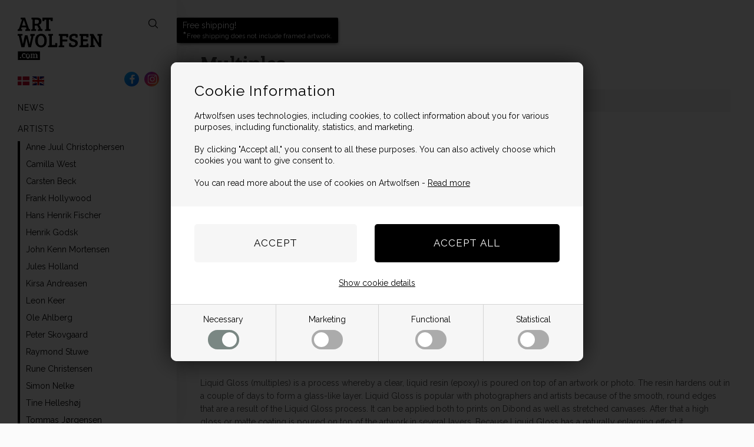

--- FILE ---
content_type: text/html; Charset=UTF-8
request_url: https://www.artwolfsen.com/shop/multiples-15c1.html
body_size: 17239
content:
<!DOCTYPE html>
<html lang='en' class="webshop-html" xmlns:fb="http://ogp.me/ns/fb#">
<head>
<title>Multiples - Liquid Gloss - on a stretched canvas</title>
<script>
  function createCookie(e, t) {
    document.cookie = e + "=" + t + "; path=/"
  }
  function getCookie(e) {
    if (0 < document.cookie.length) {
      var t = document.cookie.indexOf(e + "=");
      if (-1 != t)
        return t = t + e.length + 1,
          -1 == (e = document.cookie.indexOf(";", t)) && (e = document.cookie.length),
          decodeURIComponent(document.cookie.substring(t, e))
    }
    return ""
  }
</script>
<link rel="alternate" hreflang="da-DK" href="https://www.artwolfsen.dk/shop/epoxy-15c1.html"/>
    <meta http-equiv="Content-Type" content="text/html;charset=UTF-8" />
    <meta name="generator" content="DanDomain Webshop" />
    <link rel="canonical" href="https://www.artwolfsen.com/shop/multiples-15c1.html"/>
    <meta property="og:title" content="Multiples"/>
    <meta property="og:url" content="https://www.artwolfsen.com/shop/multiples-15c1.html"/>
    <meta name="description" content="Original Liquid Gloss (multiples) for sale. Buy original prints (Lithographs and multiples) in our webshop. Liquid Gloss (multiples) is a process whereby a clear, liquid resin (epoxy) is poured on top of an artwork or photo.">
    <meta http-equiv="Page-Enter" content="blendTrans(Duration=0)">
    <meta http-equiv="Page-Exit" content="blendTrans(Duration=0)">
    <link href="/shop/frontend/public/css/webshop.css?v=8.117.5220" rel="stylesheet" type="text/css">
    <link href="/images/ddcss/shop-138.css?1749210224000" rel="stylesheet" type="text/css">
    <script type="text/javascript">
        var UsesOwnDoctype = true
        var LanguageID = '27';
        var ReloadBasket = '';
        var MaxBuyMsg = 'Amount can not be larger than';
        var MinBuyMsg = 'Amount can not be less than';
        var SelectVarMsg = 'Select variant before buy';
        var ProductNumber = '';
        var ProductVariantMasterID = '';
        var Keyword = '';
        var SelectVarTxt = 'Select variant';
        var ShowBasketUrl = '/shop/showbasket.html';
        var CurrencyReturnUrl = '/shop/multiples-15c1.html';
        var ReqVariantSelect = 'true';
        var EnablePicProtect = false;
        var PicprotectMsg = '';
        var AddedToBasketMessageTriggered = false;
        var CookiePolicy = {"cookiesRequireConsent":true,"allowTrackingCookies":false,"allowStatisticsCookies":false,"allowFunctionalCookies":false};
        setInterval(function(){SilentAjaxGetRequest(location.href);},900000);
    </script>
<script>
window.dataLayer = window.dataLayer || [];
function gtag(){dataLayer.push(arguments);}
gtag('consent', 'default', {
'ad_storage': 'denied',
'analytics_storage': 'denied',
'ad_user_data': 'denied',
'ad_personalization': 'denied',
'personalization_storage': 'denied',
'functionality_storage': 'denied',
'security_storage': 'granted'
});
</script>

<script src="https://www.googletagmanager.com/gtag/js?id=G-HRV1KN07H5" class="shop-native-gtag-script" async ></script>
<script>
window.dataLayer = window.dataLayer || [];
function gtag(){dataLayer.push(arguments);}
gtag('js', new Date());
gtag('config', 'G-HRV1KN07H5', { 'anonymize_ip': true });
gtag('set', 'ads_data_redaction', true);
</script>

<script type="text/plain" class="ce-script">
!function(f,b,e,v,n,t,s)
{if(f.fbq)return;n=f.fbq=function(){n.callMethod?
n.callMethod.apply(n,arguments):n.queue.push(arguments)};
if(!f._fbq)f._fbq=n;n.push=n;n.loaded=!0;n.version='2.0';
n.queue=[];t=b.createElement(e);t.async=!0;
t.src=v;s=b.getElementsByTagName(e)[0];
s.parentNode.insertBefore(t,s)}(window,document,'script',
'https://connect.facebook.net/en_US/fbevents.js');
fbq('init', '2091935270951744'); 
</script>
<noscript><img height="1" width="1" style="display:none"
src="https://www.facebook.com/tr?id=2091935270951744&ev=PageView&noscript=1"/>
</noscript>
<script type="text/plain" class="ce-script">fbq('track', 'PageView',{},{eventID: '06C8F923-8A67-4A04-97D5-22585EBCE071'});</script>
    <link rel="alternate" type="application/rss+xml" href="https://www.artwolfsen.com/shop/multiples-15c1.rss">

<script>
  var freegift = {
    active: true,
    title: 'Choose a free gift',
    text: 'You have earned a gift because you spent 533 EUR!',
    nogift: 'No thanks, I do not want a gift',
    choose: 'Choose gift',
    change: 'Change gift'
  };
</script>

<!-- Hotjar Tracking Code for https://www.artwolfsen.com -->
<!--
<script>
    (function(h,o,t,j,a,r){
        h.hj=h.hj||function(){(h.hj.q=h.hj.q||[]).push(arguments)};
        h._hjSettings={hjid:2667077,hjsv:6};
        a=o.getElementsByTagName('head')[0];
        r=o.createElement('script');r.async=1;
        r.src=t+h._hjSettings.hjid+j+h._hjSettings.hjsv;
        a.appendChild(r);
    })(window,document,'https://static.hotjar.com/c/hotjar-','.js?sv=');
</script>
-->
<!-- Messenger Chatplugin Code -->
<!--
<div id="fb-root"></div>
<div id="fb-customer-chat" class="fb-customerchat">
</div>

<script>
  var chatbox = document.getElementById('fb-customer-chat');
  chatbox.setAttribute("page_id", "266557747516018");
  chatbox.setAttribute("attribution", "biz_inbox");

  window.fbAsyncInit = function() {
    FB.init({
      xfbml            : true,
      version          : 'v12.0'
    });
  };

  (function(d, s, id) {
    var js, fjs = d.getElementsByTagName(s)[0];
    if (d.getElementById(id)) return;
    js = d.createElement(s); js.id = id;
    js.src = 'https://connect.facebook.net/da_DK/sdk/xfbml.customerchat.js';
    fjs.parentNode.insertBefore(js, fjs);
  }(document, 'script', 'facebook-jssdk'));
</script>
-->
<script>
  var texts = {
	'openToolsButton' : 'Change background and frame color',
	'hideToolsButton' : 'Hide',
	'viewMoreFrom' : 'View more from',
    'viewProduct' : 'View more and buy',
    'wantFrameTitle' : 'I want framing'
  };
  var newsletterConfig = {
      'list' : "68d396c865",
      'label' : "Modtag nyhedsbrev",
      'thankyoutext' : 'Tak.',
      'HeyLoyaltyList' : '21740'
  };
</script>

<!--
<script>
  !function(f,b,e,v,n,t,s){if(f.fbq)return;n=f.fbq=function(){n.callMethod?
n.callMethod.apply(n,arguments):n.queue.push(arguments)};if(!f._fbq)f._fbq=n;
n.push=n;n.loaded=!0;n.version='2.0';n.queue=[];t=b.createElement(e);t.async=!0;
t.src=v;s=b.getElementsByTagName(e)[0];s.parentNode.insertBefore(t,s)}(window,
document,'script','https://connect.facebook.net/en_US/fbevents.js');
fbq('init', '1973877576204100');
fbq('track', 'PageView');
</script>
-->

<meta http-equiv="X-UA-Compatible" content="IE=edge">
<meta name="viewport" content="initial-scale=1.0, maximum-scale=5.0, user-scalable=yes" />
<link href="/images/skins/Shopdeluxe/css/main.v26.css?v=26" rel="stylesheet" type="text/css">

<link rel="apple-touch-icon" sizes="180x180" href="/apple-touch-icon.png">
<link rel="icon" type="image/png" sizes="32x32" href="/favicon-32x32.png">
<link rel="icon" type="image/png" sizes="16x16" href="/favicon-16x16.png">
<link rel="mask-icon" href="/safari-pinned-tab.svg" color="#5bbad5">
<meta name="msapplication-TileColor" content="#da532c">
<meta name="theme-color" content="#ffffff">
<style>@charset "UTF-8";.bewise_search{background-color:#fff;box-shadow:0 0 10px rgba(0,0,0,.2);position:absolute;border-radius:6px;top:calc(100% + 15px);left:50%;z-index:30;transform:translateX(-50%);display:none}.bewise_search:before{content:"";position:absolute;bottom:100%;left:50%;transform:translateX(-50%);width:0;height:0;border-left:7px solid transparent;border-right:7px solid transparent;border-bottom:7px solid rgba(255,255,255,1)}.bewise_search.active{display:block}.bewise_search a{text-decoration:none}.bewise_search .header{display:flex;align-items:center;padding:15px 20px 10px}.bewise_search .header>*{flex:auto}.bewise_search .header strong{font-size:15px}.bewise_search .header span{background-color:#eee;border-radius:2px;padding:2px 5px;flex:none}.bewise_search .no-content{padding:20px}.bewise_search_inner:empty{display:none}.bewise_search_inner>div{padding:0 0 15px;border-bottom:1px solid #eee}.bewise_search_inner>div>ul{margin:0;padding:0;list-style-type:none}.bewise_search_inner,.bewise_search_inner>div>ul>li{font-size:12px}.bewise_search_inner>div>ul>li>a{display:flex;align-items:center;padding:3px 20px}.bewise_search_inner>div>ul>li>a:hover{background-color:rgba(165,165,165,.1)}.bewise_search_inner>div>ul>li>a>*{flex:auto}.bewise_search_inner>div>ul>li>a>div.image{width:15%;padding:0 5% 0 0;flex:none}.bewise_search_inner>div>ul>li>a>*:empty{display:none}.bewise_search_inner>div>ul>li>a>div.image>img{display:block;border-radius:3px;border:1px solid #eee}.bewise_search_inner>div>ul>li>a>div.name{overflow:hidden;text-overflow:ellipsis;min-width:180px;max-width:60%;white-space:initial}.bewise_search_inner>div>ul>li>a>div.prices{text-align:right;padding-left:15px;white-space:nowrap}.bewise_search_inner>div>ul>li>a>div.prices .offerPrice{color:rgba(138,0,2,1);text-decoration:line-through}.bewise_search_inner>div>ul>li>a>div.prices:empty{display:none}.bewise_search .showAll a{display:block;text-decoration:underline;padding:10px 20px}.bewise_search img{max-width:100%}@media(min-width:800px){.bewise_search.bewise_wide{width:800px}.bewise_search.bewise_wide .bewise_search_inner{display:flex}.bewise_search.bewise_wide .bewise_search_inner>div{flex:auto;border-right:solid 1px #eee}.bewise_search.bewise_wide .bewise_search_inner>div:last-child{border-right:none}.bewise_search.bewise_wide .header{padding:15px 25px}.bewise_search.bewise_wide .bewise_search_inner>div>ul>li>a{padding:4px 25px}.bewise_search.bewise_wide .bewise_search_inner>div>ul>li>a>div.image{width:50px;padding:0 15px 0 0}.bewise_search.bewise_wide .showAll a{padding:10px 25px}.bewise_search.bewise_standard{min-width:400px}}@media(max-width:799px){.bewise_search{min-width:200px;max-width:300px}}</style>
</head>


<body class="webshop-productlist webshop-body">

    <script type="text/javascript" src="/shop/frontend/public/js/webshop.all.min.js?v=8.117.5220"></script>
<!--<script src="https://cdnjs.cloudflare.com/ajax/libs/fancybox/3.2.5/jquery.fancybox.min.js"></script>-->
<style type="text/css">   #CookiePolicy {       background-color: ;       color: ;       left: 0;       width: 100%;       text-align: center;       z-index: 999;   }       #CookiePolicy h1, #CookiePolicy h2, #CookiePolicy h3, #CookiePolicy h4, #CookiePolicy h5  {       color: ;   }   #CookiePolicy label  {       color: ;   }       #CookiePolicy .Close {       display: block;       text-decoration: none;       font-size: 14px;       height: 20px;       position: absolute;       right: 10px;       top: 0;       width: 20px;       color: ;   }       .CookiePolicyCenterText {      margin: 30px auto;      text-align: left;      max-width: 100%;      position: relative;      width: 980px;   }       .CookiePolicyText {      padding-left:10px;   }</style>    <!--googleoff: all-->
<div id="CookiePolicy" class="fixed-top"><div class="CookiePolicyCenterText"><div class="CookiePolicyText"><h2>Cookie Information</h2>

<p>
	Artwolfsen uses technologies, including cookies, to collect information about you for various purposes, including functionality, statistics, and marketing.<br />
	<br />
	By clicking "Accept all," you consent to all these purposes. You can also actively choose which cookies you want to give consent to.<br />
	<br />
	You can read more about the use of cookies on Artwolfsen - <a href="/shop/terms.html?HideCookieDialog=1#cookieconsent">Read more</a>
</p>
<div class="cookie-policy-consents-container"><div class="cookie-policy-consents-area area-system-cookies"><input type="checkbox" checked disabled/><label>Necessary</label></div><div class="cookie-policy-consents-area area-tracking-cookies"><input type="checkbox" id="cookie-policy-consent-tracking" onclick="toggleConsentForCookieType(this)"/><label for="cookie-policy-consent-tracking">Marketing</label></div><div class="cookie-policy-consents-area area-functional-cookies"><input type="checkbox" id="cookie-policy-consent-functional" onclick="toggleConsentForCookieType(this)"/><label for="cookie-policy-consent-functional">Functional</label></div><div class="cookie-policy-consents-area area-statistics-cookies"><input type="checkbox" id="cookie-policy-consent-statistics" onclick="toggleConsentForCookieType(this)"/><label for="cookie-policy-consent-statistics">Statistical</label></div></div><div class="cookie-policy-details-link-container"><a href="#" onclick="toggleCookiePolicyDetails()">Show cookie details</a></div><div class="cookie-policy-details-container"><div class="rtable rtable--4cols"><div style="order:1;" class="rtable-cell rtable-header-cell">Cookie</div><div style="order:2;" class="rtable-cell cookie-policy-details-globally-mapped cookie-policy-details-thirdparty cookie-policy-details-column-name">_GRECAPTCHA</div><div style="order:3;" class="rtable-cell cookie-policy-details-globally-mapped cookie-policy-details-column-name">ASPSESSIONID*</div><div style="order:4;" class="rtable-cell cookie-policy-details-globally-mapped cookie-policy-details-column-name">basketIdentifier</div><div style="order:5;" class="rtable-cell cookie-policy-details-globally-mapped cookie-policy-details-column-name">DanDomainWebShop5Favorites</div><div style="order:6;" class="rtable-cell cookie-policy-details-globally-mapped cookie-policy-details-column-name">DDCookiePolicy</div><div style="order:7;" class="rtable-cell cookie-policy-details-globally-mapped cookie-policy-details-column-name">DDCookiePolicy-consent-functional</div><div style="order:8;" class="rtable-cell cookie-policy-details-globally-mapped cookie-policy-details-column-name">DDCookiePolicy-consent-statistics</div><div style="order:9;" class="rtable-cell cookie-policy-details-globally-mapped cookie-policy-details-column-name">DDCookiePolicy-consent-tracking</div><div style="order:10;" class="rtable-cell cookie-policy-details-globally-mapped cookie-policy-details-column-name">DDCookiePolicyDialog</div><div style="order:11;" class="rtable-cell cookie-policy-details-globally-mapped cookie-policy-details-column-name cookie-policy-details-exists-on-client">SharedSessionId</div><div style="order:12;" class="rtable-cell cookie-policy-details-globally-mapped cookie-policy-details-column-name">shop6TipBotFilterRandomStringValue</div><div style="order:13;" class="rtable-cell cookie-policy-details-globally-mapped cookie-policy-details-column-name">shopReviewRandomStringValue</div><div style="order:14;" class="rtable-cell cookie-policy-details-globally-mapped cookie-policy-details-column-name">shopShowBasketSendMailRandomStringValue</div><div style="order:15;" class="rtable-cell cookie-policy-details-globally-mapped cookie-policy-details-thirdparty cookie-policy-details-column-name">_fbp</div><div style="order:16;" class="rtable-cell cookie-policy-details-globally-mapped cookie-policy-details-thirdparty cookie-policy-details-column-name">_ga*</div><div style="order:17;" class="rtable-cell cookie-policy-details-globally-mapped cookie-policy-details-thirdparty cookie-policy-details-column-name">_gat_gtag_UA(Viabill)</div><div style="order:18;" class="rtable-cell cookie-policy-details-globally-mapped cookie-policy-details-thirdparty cookie-policy-details-column-name">_gid</div><div style="order:19;" class="rtable-cell cookie-policy-details-globally-mapped cookie-policy-details-thirdparty cookie-policy-details-column-name">GPS</div><div style="order:20;" class="rtable-cell cookie-policy-details-globally-mapped cookie-policy-details-thirdparty cookie-policy-details-column-name">VISITOR_INFO1_LIVE</div><div style="order:21;" class="rtable-cell cookie-policy-details-globally-mapped cookie-policy-details-thirdparty cookie-policy-details-column-name">YSC</div><div style="order:1;" class="rtable-cell rtable-header-cell">Category</div><div style="order:2;" class="rtable-cell cookie-policy-details-globally-mapped cookie-policy-details-thirdparty cookie-policy-details-column-category">Necessary</div><div style="order:3;" class="rtable-cell cookie-policy-details-globally-mapped cookie-policy-details-column-category">Necessary</div><div style="order:4;" class="rtable-cell cookie-policy-details-globally-mapped cookie-policy-details-column-category">Necessary</div><div style="order:5;" class="rtable-cell cookie-policy-details-globally-mapped cookie-policy-details-column-category">Necessary</div><div style="order:6;" class="rtable-cell cookie-policy-details-globally-mapped cookie-policy-details-column-category">Necessary</div><div style="order:7;" class="rtable-cell cookie-policy-details-globally-mapped cookie-policy-details-column-category">Necessary</div><div style="order:8;" class="rtable-cell cookie-policy-details-globally-mapped cookie-policy-details-column-category">Necessary</div><div style="order:9;" class="rtable-cell cookie-policy-details-globally-mapped cookie-policy-details-column-category">Necessary</div><div style="order:10;" class="rtable-cell cookie-policy-details-globally-mapped cookie-policy-details-column-category">Necessary</div><div style="order:11;" class="rtable-cell cookie-policy-details-globally-mapped cookie-policy-details-column-category cookie-policy-details-exists-on-client">Necessary</div><div style="order:12;" class="rtable-cell cookie-policy-details-globally-mapped cookie-policy-details-column-category">Necessary</div><div style="order:13;" class="rtable-cell cookie-policy-details-globally-mapped cookie-policy-details-column-category">Necessary</div><div style="order:14;" class="rtable-cell cookie-policy-details-globally-mapped cookie-policy-details-column-category">Necessary</div><div style="order:15;" class="rtable-cell cookie-policy-details-globally-mapped cookie-policy-details-thirdparty cookie-policy-details-column-category">Marketing</div><div style="order:16;" class="rtable-cell cookie-policy-details-globally-mapped cookie-policy-details-thirdparty cookie-policy-details-column-category">Marketing</div><div style="order:17;" class="rtable-cell cookie-policy-details-globally-mapped cookie-policy-details-thirdparty cookie-policy-details-column-category">Marketing</div><div style="order:18;" class="rtable-cell cookie-policy-details-globally-mapped cookie-policy-details-thirdparty cookie-policy-details-column-category">Marketing</div><div style="order:19;" class="rtable-cell cookie-policy-details-globally-mapped cookie-policy-details-thirdparty cookie-policy-details-column-category">Marketing</div><div style="order:20;" class="rtable-cell cookie-policy-details-globally-mapped cookie-policy-details-thirdparty cookie-policy-details-column-category">Marketing</div><div style="order:21;" class="rtable-cell cookie-policy-details-globally-mapped cookie-policy-details-thirdparty cookie-policy-details-column-category">Marketing</div><div style="order:1;" class="rtable-cell rtable-header-cell">Description</div><div style="order:2;" class="rtable-cell cookie-policy-details-globally-mapped cookie-policy-details-thirdparty cookie-policy-details-column-description">Used for Google ReCaptcha<div class="cookie-policy-third-party-details-container">Google LLC</div></div><div style="order:3;" class="rtable-cell cookie-policy-details-globally-mapped cookie-policy-details-column-description">Used to save session data</div><div style="order:4;" class="rtable-cell cookie-policy-details-globally-mapped cookie-policy-details-column-description">Used to save basket</div><div style="order:5;" class="rtable-cell cookie-policy-details-globally-mapped cookie-policy-details-column-description">Used by the function favorite products</div><div style="order:6;" class="rtable-cell cookie-policy-details-globally-mapped cookie-policy-details-column-description">Used to save cookie consent</div><div style="order:7;" class="rtable-cell cookie-policy-details-globally-mapped cookie-policy-details-column-description">Used to save cookie consent</div><div style="order:8;" class="rtable-cell cookie-policy-details-globally-mapped cookie-policy-details-column-description">Used to save cookie consent</div><div style="order:9;" class="rtable-cell cookie-policy-details-globally-mapped cookie-policy-details-column-description">Used to save cookie consent</div><div style="order:10;" class="rtable-cell cookie-policy-details-globally-mapped cookie-policy-details-column-description">Used to save cookie consent</div><div style="order:11;" class="rtable-cell cookie-policy-details-globally-mapped cookie-policy-details-column-description cookie-policy-details-exists-on-client">Saves user session data</div><div style="order:12;" class="rtable-cell cookie-policy-details-globally-mapped cookie-policy-details-column-description">Used by the tip a friend function</div><div style="order:13;" class="rtable-cell cookie-policy-details-globally-mapped cookie-policy-details-column-description">Used by the review function</div><div style="order:14;" class="rtable-cell cookie-policy-details-globally-mapped cookie-policy-details-column-description">Used for the send basket to a friend feature</div><div style="order:15;" class="rtable-cell cookie-policy-details-globally-mapped cookie-policy-details-thirdparty cookie-policy-details-column-description">Used by Facebook for online marketing<div class="cookie-policy-third-party-details-container">Facebook, Inc.</div></div><div style="order:16;" class="rtable-cell cookie-policy-details-globally-mapped cookie-policy-details-thirdparty cookie-policy-details-column-description">Google analytics is used to collect statistics about the individual user<div class="cookie-policy-third-party-details-container">Google LLC</div></div><div style="order:17;" class="rtable-cell cookie-policy-details-globally-mapped cookie-policy-details-thirdparty cookie-policy-details-column-description">Used by Google to tailor the add experience<div class="cookie-policy-third-party-details-container">Google LLC</div></div><div style="order:18;" class="rtable-cell cookie-policy-details-globally-mapped cookie-policy-details-thirdparty cookie-policy-details-column-description">Google analytics is used to collect statistics about the individual user<div class="cookie-policy-third-party-details-container">Google LLC</div></div><div style="order:19;" class="rtable-cell cookie-policy-details-globally-mapped cookie-policy-details-thirdparty cookie-policy-details-column-description">Used by Youtube when viewing videos<div class="cookie-policy-third-party-details-container">youtube.com </div></div><div style="order:20;" class="rtable-cell cookie-policy-details-globally-mapped cookie-policy-details-thirdparty cookie-policy-details-column-description">Used by Youtube when viewing videos<div class="cookie-policy-third-party-details-container">youtube.com</div></div><div style="order:21;" class="rtable-cell cookie-policy-details-globally-mapped cookie-policy-details-thirdparty cookie-policy-details-column-description">Used by Youtube when viewing videos<div class="cookie-policy-third-party-details-container">youtube.com</div></div><div style="order:1;" class="rtable-cell rtable-header-cell">Expire</div><div style="order:2;" class="rtable-cell cookie-policy-details-globally-mapped cookie-policy-details-thirdparty cookie-policy-details-column-expire">182 days</div><div style="order:3;" class="rtable-cell cookie-policy-details-globally-mapped cookie-policy-details-column-expire">session</div><div style="order:4;" class="rtable-cell cookie-policy-details-globally-mapped cookie-policy-details-column-expire">30 days</div><div style="order:5;" class="rtable-cell cookie-policy-details-globally-mapped cookie-policy-details-column-expire">365 days</div><div style="order:6;" class="rtable-cell cookie-policy-details-globally-mapped cookie-policy-details-column-expire">365 days</div><div style="order:7;" class="rtable-cell cookie-policy-details-globally-mapped cookie-policy-details-column-expire">365 days</div><div style="order:8;" class="rtable-cell cookie-policy-details-globally-mapped cookie-policy-details-column-expire">365 days</div><div style="order:9;" class="rtable-cell cookie-policy-details-globally-mapped cookie-policy-details-column-expire">365 days</div><div style="order:10;" class="rtable-cell cookie-policy-details-globally-mapped cookie-policy-details-column-expire">365 days</div><div style="order:11;" class="rtable-cell cookie-policy-details-globally-mapped cookie-policy-details-column-expire cookie-policy-details-exists-on-client">365 days</div><div style="order:12;" class="rtable-cell cookie-policy-details-globally-mapped cookie-policy-details-column-expire">session</div><div style="order:13;" class="rtable-cell cookie-policy-details-globally-mapped cookie-policy-details-column-expire">session</div><div style="order:14;" class="rtable-cell cookie-policy-details-globally-mapped cookie-policy-details-column-expire">session</div><div style="order:15;" class="rtable-cell cookie-policy-details-globally-mapped cookie-policy-details-thirdparty cookie-policy-details-column-expire">90 days</div><div style="order:16;" class="rtable-cell cookie-policy-details-globally-mapped cookie-policy-details-thirdparty cookie-policy-details-column-expire">730 days</div><div style="order:17;" class="rtable-cell cookie-policy-details-globally-mapped cookie-policy-details-thirdparty cookie-policy-details-column-expire">1 days</div><div style="order:18;" class="rtable-cell cookie-policy-details-globally-mapped cookie-policy-details-thirdparty cookie-policy-details-column-expire">2 minutes</div><div style="order:19;" class="rtable-cell cookie-policy-details-globally-mapped cookie-policy-details-thirdparty cookie-policy-details-column-expire">1 days</div><div style="order:20;" class="rtable-cell cookie-policy-details-globally-mapped cookie-policy-details-thirdparty cookie-policy-details-column-expire">180 days</div><div style="order:21;" class="rtable-cell cookie-policy-details-globally-mapped cookie-policy-details-thirdparty cookie-policy-details-column-expire">session</div></div></div><div class="cookie-policy-accept-buttons-container"><input id="cookie-policy-accept-button" data-accept-text-original="Accept" data-accept-text-modified="" class="cookie-policy-accept cookie-policy-button" type="button" value="Accept" onclick="cookiePolicyAccept('611d3851a125ddbf6c68e7992e7155684ee5b274')"/><input class="cookie-policy-accept-all cookie-policy-button" type="button" value="Accept all" onclick="cookiePolicyAcceptAll('611d3851a125ddbf6c68e7992e7155684ee5b274')"/></div></div></div></div>
<!--googleon: all-->
<script>
  $('.cookie-policy-consents-container label').append('<div><span></span></div>');
</script>

<aside>
  <section>
    <a href="/shop/frontpage.html"><img alt="Booze art gallery" class="WebShopSkinLogo" src="/images/skins/Shopdeluxe/images/logo.svg"></a>

<div class="shortcutsrow">
  <div class="country">
    <a href="https://www.artwolfsen.dk/shop/frontpage.html"><img src="/images/skins/Shopdeluxe/images/dk.svg"></a>
    <a href="https://www.artwolfsen.com/shop/frontpage.html"><img src="/images/skins/Shopdeluxe/images/gb.svg"></a>
  </div>
  <div class="sociallinks">
    <a href="https://www.facebook.com/artwolfsen/" class="social" title="Artwolfsen på Facebool" rel="noreferrer"><i class="social-icon facebook-icon" aria-hidden="true"></i></a>
    <a href="https://www.instagram.com/artwolfsen/" class="social" title="Artwolfsen på Instagram" rel="noreferrer"><i class="social-icon instagram-icon" aria-hidden="true"></i></a>
  </div>
</div>
    <i class="search-icon" aria-hidden="true"></i>
    <div data-payments="/images/skins/Shopdeluxe/images/creditcards.png" id="basket">
<div class="totalproducts">0</div><A HREF="/shop/showbasket.html">Show basket</A><i aria-hidden="true" class="shopping-bag"></i><span class="totalprice"><span id="totalprice">0,00</span> <span id="currency">EUR</span></span></div>

    <!--categories disk cache generated--><div id="ProductmenuContainer_DIV" class="ProductmenuContainer_DIV"><span class="Heading_Productmenu Heading_ProductMenu">Products</span><style type="text/css">.ProductMenu_MenuItemBold{font-weight:bold;}</style><ul id="ProductMenu_List"><li class="RootCategory_Productmenu has-dropdown"><a href="/shop/artists-6s1.html" class="CategoryLink0_Productmenu Deactiv_Productmenu Deactiv_ProductMenu" title="Artists"><span class="ProductMenu_MenuItemBold">Artists</span></a><ul class="dropdown"><li class="SubCategory1_Productmenu"><span class="ProductMenu_Category_Icon_Container Productmenu_Category_Icon_Container"><a href="/shop/anne-juul-christophersen-37c1.html" class="CategoryLink1_Productmenu Deactiv_Productmenu Deactiv_ProductMenu"><img src="/images/Sk%C3%A6rmbillede%20(134).webp" loading="lazy" border="0" align="middle" class="ProductMenu_Category_Icon Productmenu_Category_Icon" alt="Anne Juul Christophersen"></a>&nbsp;</span><a href="/shop/anne-juul-christophersen-37c1.html" class="CategoryLink1_Productmenu Deactiv_Productmenu Deactiv_ProductMenu" title="Anne Juul Christophersen">Anne Juul Christophersen</a></li><li class="SubCategory1_Productmenu"><span class="ProductMenu_Category_Icon_Container Productmenu_Category_Icon_Container"><a href="/shop/camilla-west-76c1.html" class="CategoryLink1_Productmenu Deactiv_Productmenu Deactiv_ProductMenu"><img src="/images/Camilla%20West,%20Road%20in%20Forest%20July,%20Edition%2050,%2060x81%20cm.webp" loading="lazy" border="0" align="middle" class="ProductMenu_Category_Icon Productmenu_Category_Icon" alt="Camilla West"></a>&nbsp;</span><a href="/shop/camilla-west-76c1.html" class="CategoryLink1_Productmenu Deactiv_Productmenu Deactiv_ProductMenu" title="Camilla West">Camilla West</a></li><li class="SubCategory1_Productmenu"><span class="ProductMenu_Category_Icon_Container Productmenu_Category_Icon_Container"><a href="/shop/carsten-beck-62c1.html" class="CategoryLink1_Productmenu Deactiv_Productmenu Deactiv_ProductMenu"><img src="/images/Beck.f.png" loading="lazy" width="267" height="400" border="0" align="middle" class="ProductMenu_Category_Icon Productmenu_Category_Icon" alt="Carsten Beck"></a>&nbsp;</span><a href="/shop/carsten-beck-62c1.html" class="CategoryLink1_Productmenu Deactiv_Productmenu Deactiv_ProductMenu" title="Carsten Beck">Carsten Beck</a></li><li class="SubCategory1_Productmenu"><span class="ProductMenu_Category_Icon_Container Productmenu_Category_Icon_Container"><a href="/shop/frank-hollywood-40c1.html" class="CategoryLink1_Productmenu Deactiv_Productmenu Deactiv_ProductMenu"><img src="/images/Dreaming%20of%20Dom.jpg" loading="lazy" border="0" align="middle" class="ProductMenu_Category_Icon Productmenu_Category_Icon" alt="Frank Hollywood"></a>&nbsp;</span><a href="/shop/frank-hollywood-40c1.html" class="CategoryLink1_Productmenu Deactiv_Productmenu Deactiv_ProductMenu" title="Frank Hollywood">Frank Hollywood</a></li><li class="SubCategory1_Productmenu"><span class="ProductMenu_Category_Icon_Container Productmenu_Category_Icon_Container"><a href="/shop/hans-henrik-fischer-36c1.html" class="CategoryLink1_Productmenu Deactiv_Productmenu Deactiv_ProductMenu"><img src="/images/Sk%C3%A6rmbillede%20(135).webp" loading="lazy" border="0" align="middle" class="ProductMenu_Category_Icon Productmenu_Category_Icon" alt="Hans Henrik Fischer"></a>&nbsp;</span><a href="/shop/hans-henrik-fischer-36c1.html" class="CategoryLink1_Productmenu Deactiv_Productmenu Deactiv_ProductMenu" title="Hans Henrik Fischer">Hans Henrik Fischer</a></li><li class="SubCategory1_Productmenu"><span class="ProductMenu_Category_Icon_Container Productmenu_Category_Icon_Container"><a href="/shop/henrik-godsk-24c1.html" class="CategoryLink1_Productmenu Deactiv_Productmenu Deactiv_ProductMenu"><img src="/images/Godsk.forsidebillede.jpg" loading="lazy" width="800" height="1143" border="0" align="middle" class="ProductMenu_Category_Icon Productmenu_Category_Icon" alt="Henrik Godsk"></a>&nbsp;</span><a href="/shop/henrik-godsk-24c1.html" class="CategoryLink1_Productmenu Deactiv_Productmenu Deactiv_ProductMenu" title="Henrik Godsk">Henrik Godsk</a></li><li class="SubCategory1_Productmenu"><span class="ProductMenu_Category_Icon_Container Productmenu_Category_Icon_Container"><a href="/shop/john-kenn-mortensen-35c1.html" class="CategoryLink1_Productmenu Deactiv_Productmenu Deactiv_ProductMenu"><img src="/images/John.forsidebillede.jpg" loading="lazy" width="697" height="1000" border="0" align="middle" class="ProductMenu_Category_Icon Productmenu_Category_Icon" alt="John Kenn Mortensen"></a>&nbsp;</span><a href="/shop/john-kenn-mortensen-35c1.html" class="CategoryLink1_Productmenu Deactiv_Productmenu Deactiv_ProductMenu" title="John Kenn Mortensen">John Kenn Mortensen</a></li><li class="SubCategory1_Productmenu"><span class="ProductMenu_Category_Icon_Container Productmenu_Category_Icon_Container"><a href="/shop/jules-holland-81c1.html" class="CategoryLink1_Productmenu Deactiv_Productmenu Deactiv_ProductMenu"><img src="/images/audrey%20besk%C3%A5ret.webp" loading="lazy" border="0" align="middle" class="ProductMenu_Category_Icon Productmenu_Category_Icon" alt="Jules Holland"></a>&nbsp;</span><a href="/shop/jules-holland-81c1.html" class="CategoryLink1_Productmenu Deactiv_Productmenu Deactiv_ProductMenu" title="Jules Holland">Jules Holland</a></li><li class="SubCategory1_Productmenu"><span class="ProductMenu_Category_Icon_Container Productmenu_Category_Icon_Container"><a href="/shop/kirsa-andreasen-25c1.html" class="CategoryLink1_Productmenu Deactiv_Productmenu Deactiv_ProductMenu"><img src="/images/Be%20a%20Warrior_Aalborg%20Karneval2025_V02_lavopl.webp" loading="lazy" border="0" align="middle" class="ProductMenu_Category_Icon Productmenu_Category_Icon" alt="Kirsa Andreasen"></a>&nbsp;</span><a href="/shop/kirsa-andreasen-25c1.html" class="CategoryLink1_Productmenu Deactiv_Productmenu Deactiv_ProductMenu" title="Kirsa Andreasen">Kirsa Andreasen</a></li><li class="SubCategory1_Productmenu"><span class="ProductMenu_Category_Icon_Container Productmenu_Category_Icon_Container"><a href="/shop/leon-keer-75c1.html" class="CategoryLink1_Productmenu Deactiv_Productmenu Deactiv_ProductMenu"><img src="/images/The%20money%20landred_211727384.webp" loading="lazy" border="0" align="middle" class="ProductMenu_Category_Icon Productmenu_Category_Icon" alt="Leon Keer"></a>&nbsp;</span><a href="/shop/leon-keer-75c1.html" class="CategoryLink1_Productmenu Deactiv_Productmenu Deactiv_ProductMenu" title="Leon Keer">Leon Keer</a></li><li class="SubCategory1_Productmenu"><span class="ProductMenu_Category_Icon_Container Productmenu_Category_Icon_Container"><a href="/shop/ole-ahlberg-7c1.html" class="CategoryLink1_Productmenu Deactiv_Productmenu Deactiv_ProductMenu"><img src="/images/Ole%20Ahlberg,%20Tinder_lavopl.webp" loading="lazy" border="0" align="middle" class="ProductMenu_Category_Icon Productmenu_Category_Icon" alt="Ole Ahlberg"></a>&nbsp;</span><a href="/shop/ole-ahlberg-7c1.html" class="CategoryLink1_Productmenu Deactiv_Productmenu Deactiv_ProductMenu" title="Ole Ahlberg">Ole Ahlberg</a></li><li class="SubCategory1_Productmenu"><span class="ProductMenu_Category_Icon_Container Productmenu_Category_Icon_Container"><a href="/shop/peter-skovgaard-33c1.html" class="CategoryLink1_Productmenu Deactiv_Productmenu Deactiv_ProductMenu"><img src="/images/thumbnail_Plakat%20BiniVista.jpg" loading="lazy" border="0" align="middle" class="ProductMenu_Category_Icon Productmenu_Category_Icon" alt="Peter Skovgaard"></a>&nbsp;</span><a href="/shop/peter-skovgaard-33c1.html" class="CategoryLink1_Productmenu Deactiv_Productmenu Deactiv_ProductMenu" title="Peter Skovgaard">Peter Skovgaard</a></li><li class="SubCategory1_Productmenu"><span class="ProductMenu_Category_Icon_Container Productmenu_Category_Icon_Container"><a href="/shop/raymond-stuwe-77c1.html" class="CategoryLink1_Productmenu Deactiv_Productmenu Deactiv_ProductMenu"><img src="/images/Bowie%2001_213285172.jpg" loading="lazy" border="0" align="middle" class="ProductMenu_Category_Icon Productmenu_Category_Icon" alt="Raymond Stuwe"></a>&nbsp;</span><a href="/shop/raymond-stuwe-77c1.html" class="CategoryLink1_Productmenu Deactiv_Productmenu Deactiv_ProductMenu" title="Raymond Stuwe">Raymond Stuwe</a></li><li class="SubCategory1_Productmenu"><span class="ProductMenu_Category_Icon_Container Productmenu_Category_Icon_Container"><a href="/shop/rune-christensen-38c1.html" class="CategoryLink1_Productmenu Deactiv_Productmenu Deactiv_ProductMenu"><img src="/images/Rune.f.jpg" loading="lazy" width="346" height="403" border="0" align="middle" class="ProductMenu_Category_Icon Productmenu_Category_Icon" alt="Rune Christensen"></a>&nbsp;</span><a href="/shop/rune-christensen-38c1.html" class="CategoryLink1_Productmenu Deactiv_Productmenu Deactiv_ProductMenu" title="Rune Christensen">Rune Christensen</a></li><li class="SubCategory1_Productmenu"><a href="/shop/simon-nelke-84c1.html" class="CategoryLink1_Productmenu Deactiv_Productmenu Deactiv_ProductMenu" title="Simon Nelke">Simon Nelke</a></li><li class="SubCategory1_Productmenu"><span class="ProductMenu_Category_Icon_Container Productmenu_Category_Icon_Container"><a href="/shop/tine-helleshoej-78c1.html" class="CategoryLink1_Productmenu Deactiv_Productmenu Deactiv_ProductMenu"><img src="/images/wine%20o'clock%20.webp" loading="lazy" border="0" align="middle" class="ProductMenu_Category_Icon Productmenu_Category_Icon" alt="Tine Hellesh&#248;j "></a>&nbsp;</span><a href="/shop/tine-helleshoej-78c1.html" class="CategoryLink1_Productmenu Deactiv_Productmenu Deactiv_ProductMenu" title="Tine Helleshøj ">Tine Helleshøj </a></li><li class="SubCategory1_Productmenu"><span class="ProductMenu_Category_Icon_Container Productmenu_Category_Icon_Container"><a href="/shop/tommas-joergensen-73c1.html" class="CategoryLink1_Productmenu Deactiv_Productmenu Deactiv_ProductMenu"><img src="/images/thumbnail_Tommas%20J%C3%B8rgensen,%20No%20threats%20in%20sight,%202022,%20gicleeprint.jpg" loading="lazy" border="0" align="middle" class="ProductMenu_Category_Icon Productmenu_Category_Icon" alt="Tommas J&#248;rgensen"></a>&nbsp;</span><a href="/shop/tommas-joergensen-73c1.html" class="CategoryLink1_Productmenu Deactiv_Productmenu Deactiv_ProductMenu" title="Tommas Jørgensen">Tommas Jørgensen</a></li></ul></li><li class="RootCategory_Productmenu"><a href="/shop/giclee-prints-3c1.html" class="CategoryLink0_Productmenu Deactiv_Productmenu Deactiv_ProductMenu" title="Giclée Prints">Giclée Prints</a></li><li class="RootCategory_Productmenu"><a href="/shop/lithographs-10c1.html" class="CategoryLink0_Productmenu Deactiv_Productmenu Deactiv_ProductMenu" title="Lithographs">Lithographs</a></li><li class="RootCategory_Productmenu"><a href="/shop/art-posters-42c1.html" class="CategoryLink0_Productmenu Deactiv_Productmenu Deactiv_ProductMenu" title="Art posters">Art posters</a></li><li class="RootCategory_Productmenu"><a href="/shop/gravure-80c1.html" class="CategoryLink0_Productmenu Deactiv_Productmenu Deactiv_ProductMenu" title="Gravure">Gravure</a></li><li class="RootCategory_Productmenu"><a href="/shop/serigraph-48c1.html" class="CategoryLink0_Productmenu Deactiv_Productmenu Deactiv_ProductMenu" title="Serigraph">Serigraph</a></li><li class="RootCategory_Productmenu"><a href="/shop/art-books-34c1.html" class="CategoryLink0_Productmenu Deactiv_Productmenu Deactiv_ProductMenu" title="Art books">Art books</a></li><li class="RootCategory_Productmenu"><a href="/shop/gift-card-41c1.html" class="CategoryLink0_Productmenu Deactiv_Productmenu Deactiv_ProductMenu" title="Gift card">Gift card</a></li></ul><!--<CategoryStructure></CategoryStructure>--></div><input type="hidden" value="12" id="RootCatagory"><!--categories loaded in: 79ms-->
    <div class="asideHeader">Newsletter</div>
<form action="" onsubmit="newsletterSignup(this); return false;">
  <input name="fname" placeholder="Name" value="" type="text"> 
  <input name="email" placeholder="E-mail" required="" type="email">
  <div class="acceptTerms"><input type="checkbox" id="acceptTerms" name="accept_terms" required=""> <label for="acceptTerms">I accept <a href="/shop/terms.html">terms</a></label></div>
  <input value="Sign up" type="submit">
</form>
    <ul class="TopMenu_MenuItems"><li class="TopMenu_MenuItem TopMenu_MenuItem_Idle"><a class="Link_Topmenu Link_Idle_Topmenu" href="/shop/news-ALL-1.html">News</a></li><li class="TopMenu_MenuItem TopMenu_MenuItem_Idle"><a class="Link_Topmenu Link_Idle_Topmenu" href="/shop/visit-galerie-wolfsen-83c1.html">Visit Galeri Wolfsen</a></li><li class="TopMenu_MenuItem TopMenu_MenuItem_Idle"><a class="Link_Topmenu Link_Idle_Topmenu" href="/shop/cms-31.html">Discover artwolfsen</a></li><li class="TopMenu_MenuItem TopMenu_MenuItem_Idle"><a class="Link_Topmenu Link_Idle_Topmenu" href="/shop/profile.html">About</a></li><li class="TopMenu_MenuItem TopMenu_MenuItem_Idle"><a class="Link_Topmenu Link_Idle_Topmenu" href="/shop/terms.html">Terms</a></li></ul>
    <div id="btn-menu"><i class="burger-menu" aria-hidden="true"></i></div>
  </section>
</aside>
<script>
  $('#ProductMenu_List').prepend($('a[href*="/shop/specialoffer-ALL-1.html"]').parent());
  $('#ProductMenu_List').prepend($('a[href*="/shop/news-ALL-1.html"]').parent());
</script>
<div class="searchcontainer"><form ID="Search_Form" method="POST" action="/shop/search-1.html" style="margin:0;"><input type="hidden" name="InitSearch" value="1"><span class="SearchTitle_SearchPage">Type your keyword here ...</span><br><input type="text" name="Keyword" maxlength="50" size="12" class="SearchField_SearchPage" value=""><span class="nbsp">&nbsp;</span><input type="submit" value="Search" name="Search" class="SubmitButton_SearchPage"><br></form></div>
<article>
  <div class="delivery-badge">Free shipping!<span><sup>*</sup>Free shipping does not include framed artwork.</span></div>
  <section>
    <div class="btnfilter"></div>
    <div class="productfilter loading"><script>$(document ).ready(function() {buildCategoryFilter('?CatIdentity=15&ContentPage=productlist&Search=0&AdvSearch=0')});</script><div id="ProductFilter-Container"></div></div>
  	<div id="Content_Productlist"><div class="breadcrumb">
<TABLE width="100%" border="0" cellpadding="0" cellspacing="0">
<TR>
<TD CLASS="BreadCrumb_ProductList"><span itemscope itemtype="https://schema.org/BreadcrumbList"><span itemprop="itemListElement" itemscope itemtype="https://schema.org/ListItem"><a class="BreadCrumbLink_Active" href="/shop/multiples-15c1.html" itemprop="item"><span itemprop="name">Multiples</span></a><meta itemprop="position" content="1" /></span></span></TD>
</TR>
</TABLE>
</div>
<h1>Multiples</h1>
<div class="sort-container"></div>
<ul class="ProductList_Custom_UL"><li CLASS="BackgroundColor1_Productlist"><Form style="margin:0px;" METHOD="POST" ACTION="/shop/basket.asp" NAME="myformHANS_HENRIK_FISCHER_Take Off Epoxy" ID="productlistBuyForm597" ONSUBMIT="return BuyProduct(this,'1','0','False');"><INPUT TYPE="hidden" NAME="VerticalScrollPos" VALUE=""><INPUT TYPE="hidden" NAME="BuyReturnUrl" VALUE="/shop/multiples-15c1.html"><INPUT TYPE="hidden" NAME="Add" VALUE="1"><INPUT TYPE="hidden" NAME="ProductID" VALUE="HANS_HENRIK_FISCHER_Take Off Epoxy"><div class="product" data-description="Take Off - Hans Henrik Fischer<br />
" data-height="" data-price="870.00" data-type="" data-width="">
<div class="news"></div>
<div class="image"><A href="/shop/take-off-hans-597p.html" title="Take Off - Hans Henrik Fischer"><IMG BORDER="0" loading="lazy" src="/images/HH Fischer Take Off-small-t.webp" alt="Take Off - Hans Henrik Fischer" id="597"></A></div>
<div class="name"><A href="/shop/take-off-hans-597p.html" title="Take Off - Hans Henrik Fischer">Take Off - Hans Henrik Fischer</A></div>
<div class="price">EUR 870,00</div>
<div class="buy"><INPUT TYPE="TEXT" NAME="AMOUNT" SIZE="3" MAXLENGTH="6" BORDER="0" CLASS="TextInputField_Productlist TextInputField_ProductList BuyButton_ProductList" VALUE="1" ID="productlistAmountInput597"><INPUT TYPE="IMAGE" BORDER="0" CLASS="BuyButton_ProductList" src="/images/skins/Shopdeluxe/images/btn-buy.png" ID="productlistBuyButton597"></div>
<div class="stock"><IMG src="/images/skins/Shopdeluxe/images/icon-in-stock.png"><SPAN CLASS="Stockmessage_Productlist">In stock</SPAN></div>
<div style="display:none;">Take Off - Hans Henrik Fischer<br />
</div>
</div>
</Form><script type="text/javascript">
          $(function(){updateBuyControlsMulti('597')});
        </script></li><li CLASS="BackgroundColor2_Productlist"><Form style="margin:0px;" METHOD="POST" ACTION="/shop/basket.asp" NAME="myformHANS_HENRIK_FISCHER_Two-faced" ID="productlistBuyForm751" ONSUBMIT="return BuyProduct(this,'1','0','False');"><INPUT TYPE="hidden" NAME="VerticalScrollPos" VALUE=""><INPUT TYPE="hidden" NAME="BuyReturnUrl" VALUE="/shop/multiples-15c1.html"><INPUT TYPE="hidden" NAME="Add" VALUE="1"><INPUT TYPE="hidden" NAME="ProductID" VALUE="HANS_HENRIK_FISCHER_Two-faced"><div class="product" data-description="Two-faced - Hans Henrik Fischer<br />
" data-height="35 cm" data-price="870.00" data-type="Two-faced" data-width="35 cm">
<div class="news"></div>
<div class="image"><A href="/shop/two-faced-hans-henrik-751p.html" title="Two-faced - Hans Henrik Fischer"><IMG BORDER="0" loading="lazy" src="/images/NY_215353890-t.webp" alt="Two-faced - Hans Henrik Fischer" id="751"></A></div>
<div class="name"><A href="/shop/two-faced-hans-henrik-751p.html" title="Two-faced - Hans Henrik Fischer">Two-faced - Hans Henrik Fischer</A></div>
<div class="price">EUR 870,00</div>
<div class="buy"><INPUT TYPE="TEXT" NAME="AMOUNT" SIZE="3" MAXLENGTH="6" BORDER="0" CLASS="TextInputField_Productlist TextInputField_ProductList BuyButton_ProductList" VALUE="1" ID="productlistAmountInput751"><INPUT TYPE="IMAGE" BORDER="0" CLASS="BuyButton_ProductList" src="/images/skins/Shopdeluxe/images/btn-buy.png" ID="productlistBuyButton751"></div>
<div class="stock"><IMG src="/images/skins/Shopdeluxe/images/icon-in-stock.png"><SPAN CLASS="Stockmessage_Productlist">In stock</SPAN></div>
<div style="display:none;">Two-faced - Hans Henrik Fischer<br />
</div>
</div>
</Form><script type="text/javascript">
          $(function(){updateBuyControlsMulti('751')});
        </script></li></ul>
<div class="pager">
<div class="prev"></div>
<div class="pages">
		         Page 1/1 
	      </div>
<div class="next"></div>
</div>
<div class="category-description"><style type="text/css">
.CmsPageStyle
{
padding-left:px;
padding-right:px;
padding-top:px;
padding-bottom:px;
}
.CmsPageStyle_Table{width:100%;height:100%;}
</style>

<table class="CmsPageStyle_Table" border="0" cellspacing="0" cellpadding="0"><tr><td class="CmsPageStyle" valign="top">				Liquid Gloss (multiples) is a process whereby a clear, liquid resin (epoxy) is poured on top of an artwork or photo. The resin hardens out in a couple of days to form a glass-like layer. Liquid Gloss is popular with photographers and artists because of the smooth, round edges that are a result of the Liquid Gloss process. It can be applied both to prints on Dibond as well as stretched canvases.&nbsp;After that a high gloss or matte coating is poured on top of the artwork in several layers. Because Liquid Gloss has a naturally enlarging effect it accentuates the colors and lines in an artwork more strongly and beautifully. A stretched canvas can also be coated with epoxy which creates a very special effect and end result.<br />		<br />		<iframe allow="autoplay; encrypted-media" allowfullscreen="" frameborder="0" height="315" src="https://www.youtube.com/embed/sxsCDBKa5OE?rel=0" width="300"></iframe>	</td></tr></table></div><script type="application/javascript">gtag('event', 'view_item_list', {"items": [{'id': 'HANS_HENRIK_FISCHER_Take Off Epoxy','google_business_vertical': 'retail','name': 'Take Off - Hans Henrik Fischer','price': 870,'brand': 'Hans Henrik Fischer','list_position': 1,'list_name': 'categorylist','category': 'Multiples'},{'id': 'HANS_HENRIK_FISCHER_Two-faced','google_business_vertical': 'retail','name': 'Two-faced - Hans Henrik Fischer','price': 870,'brand': 'Hans Henrik Fischer','list_position': 2,'list_name': 'categorylist','category': 'Multiples'}]});</script>
<script type="application/javascript">
window.dataLayer = window.dataLayer || [];
window.dataLayer.push({ ecommerce: null });
window.dataLayer.push({
'event':'view_item_list',
ecommerce:{
items:[{'item_id': 'HANS_HENRIK_FISCHER_Take Off Epoxy','item_name': 'Take Off - Hans Henrik Fischer','item_brand': 'Hans Henrik Fischer','item_category': 'Multiples','item_list_name': 'categorylist','index': '1','price': 870,'currency': 'EUR'},{'item_id': 'HANS_HENRIK_FISCHER_Two-faced','item_name': 'Two-faced - Hans Henrik Fischer','item_brand': 'Hans Henrik Fischer','item_category': 'Multiples','item_list_name': 'categorylist','index': '2','price': 870,'currency': 'EUR'}]
}
});
</script>
</div><!--Products loaded in 175ms-->
  </section>
  <script>
    var categoryDescription = $.trim($('.category-description .CmsPageStyle').text());
    if (categoryDescription !== '') {
        $('.category-description').show();
    }

    var activeA = $('#ProductMenu_List a.Activ_ProductMenu');
    activeA.parentsUntil('#ProductMenu_List').addClass('active');
    activeA.next('ul').show();

    var noProducts = $('span.no-procucts-found-on-empty-list');
    if (noProducts.length) {
        $('body').addClass('noProducts');
    }
    else {
        var productfilter = $('#ProductFilter-Container');
        if (productfilter.length) {
            $('article > section').prepend($('h1:not(:empty)'));
            var btnfilter = $('.btnfilter');
            btnfilter.on('click',function() {
                $('.productfilter').toggle();
            });
            $('body').append('<style>#Content_Productlist h1{display:none;}</style>');
        }
    }
  </script>
  <footer>    
    <ul>
  <li>
    <strong>Artwolfsen</strong>
    Tiendeladen 6<br />
    9000 Aalborg<br />
    Tlf: <a href="tel:+4598137566">+45 98137566</a><br />
    VAT: DK39773481<br />
    <a href="mailto:info@artwolfsen.com">info@artwolfsen.com</a>
  </li>
  <li>
    <strong>Newsletter</strong>
    <form action="" onsubmit="newsletterSignup(this); return false;">
      <input name="fname" placeholder="Name" value="" type="text"> 
      <input name="email" placeholder="E-mail" required="" type="email">
      <div class="acceptTerms"><input type="checkbox" id="acceptTerms" name="accept_terms" required=""> <label for="acceptTerms">I accept <a href="/shop/terms.html">terms</a></label></div>
      <input value="Sign up" type="submit">
    </form>
  </li>
  <li>
     <a href="https://www.instagram.com/artwolfsen/" class="social"><i class="fa fa-instagram" aria-hidden="true"></i></a>
    <div class="creditcards"><img alt="Payment methods" width="700" height="59" src="/images/skins/Shopdeluxe/images/creditcards.webp?v=3" loading="lazy"></div>
  </li>
</ul>

  </footer>
</article><script type="text/javascript">
$(function(){DetectBrowser();});
</script>
<!--Page loaded in: 93ms-->
<div id="divRememberToBuy" style="display:none"></div>
<div id="ReviewDialog" style="display:none;"></div>
<script>
  
  var blogitems = $('.item.blog');
  if (!$('.product').length) {
      $('.productfilter').remove();
    }
  if (blogitems.length) {
    blogitems.each(function() {
      $(this).closest('li').addClass('col2');
    });
  }
  
  jQuery.event.special.touchstart = {
    setup: function( _, ns, handle ) {
      this.addEventListener("touchstart", handle, { passive: !ns.includes("noPreventDefault") });
    }
  };
  jQuery.event.special.touchmove = {
    setup: function( _, ns, handle ) {
      this.addEventListener("touchmove", handle, { passive: !ns.includes("noPreventDefault") });
    }
  };
</script>

<!--
<link rel="stylesheet" href="https://cdnjs.cloudflare.com/ajax/libs/font-awesome/4.7.0/css/font-awesome.min.css">
-->

<script src="/images/skins/Shopdeluxe/js/shared.js" type="text/javascript" defer></script>
<script src="/images/skins/Shopdeluxe/js/scripts.v20.js?v=20" type="text/javascript" defer></script>

<!--<script src="/images/skins/Shopdeluxe/js/facebook.js" type="text/javascript" async></script>-->

<!--
<div class="fb-livechat">
  <div class="ctrlq fb-overlay"></div>
  <div class="fb-widget">
    <div class="ctrlq fb-close"></div>
    <div class="fb-page" data-href="https://www.facebook.com/boozeartgallery/" data-tabs="messages" data-width="300" data-height="400" data-small-header="true" data-hide-cover="true" data-show-facepile="false">
      <blockquote cite="https://www.facebook.com/boozeartgallery/" class="fb-xfbml-parse-ignore"> </blockquote>
    </div>
    
    <div id="fb-root"></div>
  </div>
  <a href="#" title="Contact Boozeartgallery on Facebook" class="ctrlq fb-button"></a> 
</div>
	
<script src="https://connect.facebook.net/da_DK/sdk.js#xfbml=1&version=v2.9"></script>
-->

<!--<link rel="stylesheet" href="https://cdnjs.cloudflare.com/ajax/libs/fancybox/3.2.5/jquery.fancybox.min.css" />-->
<link href="https://fonts.googleapis.com/css2?family=Bree+Serif&family=Raleway:wght@400;700&display=swap" rel="stylesheet"><script>function SearchPage(n,t,i){var r,u;if(n===undefined||n!==undefined&&n.trim()===""){console.error("Searchword must be defined and not be empty.");return}if(t===undefined){console.error("Type must be defined");return}if(t!==undefined&&(t=t.trim().toLowerCase(),r=["all","product","category","brand"],r.indexOf(t)===-1)){console.error("Allowed types are: "+r.join(", "));return}if(i===undefined||typeof i!="function"){console.error("Callback must be defined and be a callback function!");return}u={term:n,currency:currency,b2bgroupid:b2bgroupid};$.ajax({type:"post",contentType:"application/json",url:bewise_search_url+"/SearchWithType/"+bewise_search_guid+"/"+t,data:JSON.stringify(u)}).success(function(n){i(n)})}function Search(n,t){var i={term:t,currency:currency,b2bgroupid:b2bgroupid};$.ajax({type:"post",contentType:"application/json",url:bewise_search_url+"/Search/"+bewise_search_guid,data:JSON.stringify(i)}).success(function(i){var f,r,u;for(n.addClass("active"),$(".bewise_search_inner").html(""),f=i.productCount>0||i.categoryCount>0||i.brands!=null&&i.brands.length>0,f&&$(".bewise_search .no-content").remove(),r=0;r<sortArray.length;r++)u=sortArray[r],u==="Brand"?i.brands!=null&&i.brands.length>0&&($(".bewise_search_inner").append(brandscontent),i.brands.forEach(function(n){var t=n.logo!==""&&n.logo!==null?'<div class="image"><img src="'+n.logo+'" /><\/div>':"",i=n.link!==null?n.link:"";$(".brands ul").append('<li><a href="'+i+'">'+t+'<div class="name">'+n.name+"<\/div><\/a><\/li>")})):u==="Category"?i.categoryCount>0&&($(".bewise_search_inner").append(categorycontent),$(".categoryCount").text(i.categoryCount),i.categories.forEach(function(n){var t=n.link!==""?'<div class="image"><img src="'+n.link+'" /><\/div>':"";hideCategoryPictures&&(t="");$(".categories ul").append('<li><a href="'+n.url+'">'+t+'<div class="name">'+n.name+"<\/div><\/a><\/li>")})):u==="Product"&&i.productCount>0&&($(".bewise_search_inner").append(productcontent),$(".productCount").text(i.productCount),i.products.forEach(function(n){$(GetProductHtml(n)).appendTo(".products ul")}));f?($(".bewise_search .showAll").length===0&&n.append(showallcontent),$(".bewise_search .no-content").remove(),$(".showAll a").attr("href","/shop/search-1.html?keyword="+t),n.trigger("results",[i,$(n).html()])):($(".bewise_search .showAll").remove(),$(".bewise_search .no-content").length===0&&n.append(nocontent),n.trigger("results",[null,$(n).html()]))})}function GetProductHtml(n){var r=$("<li><\/li>"),t=$('<a href="'+n.url+'"><\/a>'),u=GetPrice(n.price,n.currency),f=n.imageUrl!==""?'<div class="image"><img src="'+n.imageUrl+'" /><\/div>':"",i,e;return hideProductPictures&&(f=""),$(f).appendTo(t),showProductNumberInResults?$('<div class="name">'+n.productName+'<div class="productNumber">'+n.productNumber+"<\/div><\/div>").appendTo(t):$('<div class="name">'+n.productName+"<\/div>").appendTo(t),i="",n.offerPrice!==""&&n.offerPrice!=="0.00"?(e=GetPrice(n.offerPrice.replace(",","."),n.currency),i='<div class="prices"><div class="price">'+e+'<\/div><div class="offerPrice">'+u+"<\/div><\/div>"):i='<div class="prices"><div class="price">'+u+"<\/div><\/div>",$(i).appendTo(t),$(t).appendTo(r),r}function GetPrice(n,t){var u=valuta===""||valuta.symbolPosition=="RIGHT",i=valuta!==""?valuta.delimeterThousand:".",r=valuta!==""?valuta.delimeterDecimal:",";return isNaN(n)?n:u?parseFloat(n).numberFormat(2,r,i)+" "+t:t+" "+parseFloat(n).numberFormat(2,r,i)}function sortByOrder(n,t){return $(t).data("order")<$(n).data("order")?1:-1}var bewise_search_guid="2d5813ca-da00-452f-aab5-88952467d5be",bewise_search_url="https://search.headsapp.dk",hideCategoryPictures=false,hideProductPictures=false,hideBrandPictures=false,BrandSortOrder=1,CategorySortOrder=2,ProductSortOrder=3,showProductNumberInResults=false,siteShowValutaSelector=true,delimeterArray=[{"currencyCode":208,"delimeterThousand":".","delimeterDecimal":",","symbolPosition":"RIGHT"},{"currencyCode":978,"delimeterThousand":".","delimeterDecimal":",","symbolPosition":"RIGHT"}],sortArray=[],searchtimeout;sortArray[BrandSortOrder]="Brand";sortArray[CategorySortOrder]="Category";sortArray[ProductSortOrder]="Product";var brandscontent='<div class="brands"><div class="header"><strong>Artists<\/strong><\/div><ul><\/ul><\/div>',categorycontent='<div class="categories"><div class="header"><strong>Kategorier<\/strong> <span class="categoryCount"><\/span><\/div><ul><\/ul><\/div>',productcontent='<div class="products"><div class="header"><strong>Produkter<\/strong> <span class="productCount"><\/span><\/div><ul><\/ul><\/div>',showallcontent='<div class="showAll"><a href="/shop/search-1.html?keyword=">Show all results<\/a><\/div>',nocontent='<div class="no-content">No results<\/div>',b2bgroupid="",currency="",valuta="";$.get("/shop/ajaxwrapper.asp?fc=getsessionvaluesjson").success(function(n){if(n!==null){b2bgroupid=n.b2BgroupId!=undefined?n.b2BgroupId:"";currency=n.currencyCode;var t=delimeterArray.filter(function(t){return t.currencyCode==n.currencyCode});t.length>0&&(valuta=t[0])}});$("input.SearchField_SearchPage").each(function(){var n=$('<div class="bewise_search bewise_standard"><div class="bewise_search_inner"><\/div><\/div>');$(this).after(n);n.parent().css("position")!=="absolute"&&n.parent().css("position","relative");$(this).attr("autocomplete","off");n.on("search",function(n,t){Search($(this),t)})});searchtimeout=-1;$(document).on("keyup keypress","input.SearchField_SearchPage",function(n){var t=$(this).parent().find(".bewise_search"),i;if(n.keyCode===27){t.removeClass("active");return}$(document).mouseup(function(n){if(!t.is(n.target)&&t.has(n.target).length===0){t.removeClass("active");return}});i=$(this).val();i.trim()!==""?(clearTimeout(searchtimeout),searchtimeout=setTimeout(function(){$(t).trigger("search",i)},200)):t.removeClass("active")});Number.prototype.numberFormat=function(n,t,i){n=typeof n!="undefined"?n:2;t=typeof t!="undefined"?t:",";i=typeof i!="undefined"?i:".";var r=this.toFixed(n).split(".");return r[0]=r[0].replace(/\B(?=(\d{3})+(?!\d))/g,i),r.join(t)};</script>
<script>function generateCookie(n,t){var i=new Date(new Date*1+expiry*864e5).toUTCString();return t+"="+n+"; expires="+i+"; path=/"}function getParameterByName(n,t){t||(t=window.location.href);n=n.replace(/[\[\]]/g,"\\$&");var r=new RegExp("[?&]"+n+"(=([^&#]*)|&|#|$)"),i=r.exec(t);return i?i[2]?decodeURIComponent(i[2].replace(/\+/g," ")):"":null}var qs="pa-partnerid",sessionKey="partnerid",qs2="pacid",sessionKey2="pacid",partnerid=getParameterByName(qs),pacidid=getParameterByName(qs2),expiry=40;partnerid!==null&&document.cookie.indexOf(sessionKey)===-1&&(document.cookie=generateCookie(partnerid,sessionKey));pacidid!==null&&document.cookie.indexOf(sessionKey2)===-1&&(document.cookie=generateCookie(pacidid,sessionKey2));</script>
<script>
    var hlt;
    var orderNumber = '[[OrderID]]';
    var basketPrice = '[[SubTotalInclVATUSNoCur]]';
    var HLTrackingLoaded = function (HLTracking) {
        hlt=HLTracking;
        HLTracking.initialize('RXraNUC5R2PwHRry', '45');
        HLTracking.trackEvent('Visit', orderNumber, basketPrice);
    }
</script>
<script>
    (function (d, t) {
        var g = d.createElement(t),
            s = d.getElementsByTagName(t)[0];
            h = 'https:' == document.location.protocol ? 'https://' : 'http://';
            g.src = h + 'bi.heyloyalty.com/dandomain.js';
        s.parentNode.insertBefore(g, s);
    } (document, 'script'));
    document.onsubmit = function(e) {
        if (e.target.id != 'mpoform' || hlt !== undefined) {
            hlt.trackClick(e);
        }
    }
</script>


<script type="text/javascript">$.ajax({type: "POST",url: "/shop/StatInit.asp",data: {SharedSessionId:"E946845A-F424-40F9-B965-6D10515726C7"}});</script>
</body>

</html>

--- FILE ---
content_type: text/css
request_url: https://www.artwolfsen.com/images/ddcss/shop-138.css?1749210224000
body_size: 71
content:
@media only screen{
	.webshop-html body.webshop-body {
		background-color: #fbfbfb;
	}
}

--- FILE ---
content_type: text/css
request_url: https://www.artwolfsen.com/images/skins/Shopdeluxe/css/main.v26.css?v=26
body_size: 35204
content:
@charset "UTF-8";

#ShopMainLayOutTable {
	display:none;
}
body {
	margin:0;
}
body, input, textarea, select, .ui-widget, .ui-widget input, .ui-widget select, .ui-widget textarea, .ui-widget button, td.VariantGroupLabel {
	font-family:'Raleway', sans-serif;
	color:#484848;
	font-size:14px;
	font-weight:normal;
	line-height: 1.5;
}
a {
	color:#000;
}
a:hover {
	color:#858585;
}
*, *:before, *:after {
	-webkit-box-sizing: border-box;
	-moz-box-sizing: border-box;
	box-sizing: border-box;
    outline: none;
}
img {
	border:0;
}

.wrapper > .shadow {
	margin:0 auto;
	max-width:95%;
}
.shadow img {
	display:block;
	width:100%;
}
input[type="submit"], input[type="button"], #checkout-container input#confirm-complete-button, a.ShowBasket_SendBasketLink_Send_Link, body.webshop-frontpage div.nivo-dynamic-text-link, div.ui-widget.dd-dialog-responsive input[type="button"], div.ui-widget.dd-dialog-responsive input[type="button"]:hover {
	font-weight:bold;
	letter-spacing:1px;
	-webkit-box-shadow: inset 0px -4px 0px -2px rgba(0, 0, 0, 0.2);
	-moz-box-shadow:    inset 0px -4px 0px -2px rgba(0, 0, 0, 0.2);
	box-shadow:         inset 0px -4px 0px -2px rgba(0, 0, 0, 0.2);
	border:0;
	color:#fff;
	cursor:pointer;
	background-color:#383838;
	-webkit-appearance: none;
	display:inline-block;
	font-size:17px;
	padding:10px 15px;
	text-decoration:none;
	text-transform:uppercase;
	-webkit-border-radius: 3px;
	-moz-border-radius: 3px;
	border-radius: 3px;
}
div.ui-widget.dd-dialog-responsive input[type="button"], div.ui-widget.dd-dialog-responsive input[type="button"]:hover {
	padding:0;
}

h1, .Heading_Productmenu, .Heading_Terms, .Heading_Profile, .Heading_AdvancedSearchPage, .Heading_ShowBasket_Master, #checkout-container h1.checkout-headline, .Heading_B2Blogin, .SubCatsProcuctsHeading, .Heading_Customer, .Heading_ProductList, .Heading_Favorites, .Heading_OrderStep4 {
	font-family: 'Bree Serif', serif;
	font-weight: normal;
	display: block;
	text-align: left;
	font-size: 35px;
	padding:0;
	margin:0px 0px 20px;
	border:0;
}
h2 {
	font-size:19px;
	letter-spacing: 1px;
	font-weight:normal;
	padding:0;
	margin:0 0 10px;
	color: rgba(25,149,159,1.00);
}
aside {
	position:fixed;
	background-color:rgba(255,255,255,1.00);
	z-index: 1000;
	box-shadow: 0 0 40px rgba(0,0,0,.1);
	left: 0;
	top: 0;
	width: 300px;
	height: 100%;
}
aside > section {
	position:relative;
	height:100%;
	width: 100%;
	padding: 30px;
	-webkit-overflow-scrolling:touch;
    overflow-y:auto;
	overflow-x:hidden;
}
.WebShopSkinLogo {
	display:block;
	width:60%;
	margin: 0 0 20px;
}

.country {
	display: flex;
}
.country > * {
	flex: none;
	margin: 0 5px 0 0;
}
.country > *:hover {
	opacity: .4;
}
.country img {
	width: 20px;
	display: block;
}

#basket {
	position: relative;
	padding: 0 0 30px;
	margin: 0 0 30px;
	border-bottom: solid 2px rgba(212,212,212,1.00);
	cursor:pointer;
	display: none;
}
#basket .fa {
	display: none;
}
#basket .totalproducts {
	display:inline-block;
	background-color:rgba(25,149,159,1.00);
	color: rgba(255,255,255,1.00);
	padding:2px 8px;
	border-radius: 2px;
	margin: 0 10px 0 0;
	font-family: Arial;
	font-size: 11px;
}
#basket > a {
	float: right;
}
#basket .creditcards {
	display:none;
}



/* FACEBOOK CHAT */
.fb-livechat, .fb-widget {
	display:none}
.ctrlq.fb-button, .ctrlq.fb-close {
	position:fixed;
	right:18px;
	cursor:pointer
}
.ctrlq.fb-button{
	z-index:1;
	background-image:url('/images/skins/Shopdeluxe/images/icon-messenger.png');
	background-repeat: no-repeat;
	background-size: 60% auto;
	background-position: 50% 50%;
	background-color: rgba(25,149,159,1.00);
	width:50px;
	height:50px;
	text-align:center;
	bottom:18px;
	border:0;
	outline:0;
	border-radius:50%;
	box-shadow:0 1px 6px rgba(0,0,0,.06),0 2px 32px rgba(0,0,0,.16);
	-webkit-transition:box-shadow .2s ease;
	transition:all .2s ease-in-out
}
.ctrlq.fb-button:focus,.ctrlq.fb-button:hover {
	transform:scale(1.1);
	box-shadow:0 2px 8px rgba(0,0,0,.09),0 4px 40px rgba(0,0,0,.24)
}
.fb-widget {
	background:#fff;
	z-index:2;
	position:fixed;
	width:300px;
	height:435px;
	overflow:hidden;
	opacity:0;
	bottom:0;
	right:24px;
	border-radius:6px;
	-o-border-radius:6px;
	-webkit-border-radius:6px;
	box-shadow:0 5px 40px rgba(0,0,0,.16);
	-webkit-box-shadow:0 5px 40px rgba(0,0,0,.16);
	-moz-box-shadow:0 5px 40px rgba(0,0,0,.16);
	-o-box-shadow:0 5px 40px rgba(0,0,0,.16)
}
.fb-credit{
	text-align:center;
	margin-top:8px
}
.fb-credit a{
	transition:none;
	color:#bec2c9;
	font-family:Helvetica,Arial,sans-serif;
	font-size:12px;
	text-decoration:none;
	border:0;font-weight:400
}
.ctrlq.fb-overlay{
	z-index:0;
	position:fixed;
	height:100vh;
	width:100vw;
	-webkit-transition:opacity .4s,visibility .4s;
	transition:opacity .4s,visibility .4s;
	top:0;left:0;
	background:rgba(0,0,0,.05);
	display:none
}
.ctrlq.fb-close{
	z-index:4;
	padding:0 6px;
	background:#365899;
	font-weight:700;
	font-size:11px;
	color:#fff;
	margin:8px;
	border-radius:3px
}
.ctrlq.fb-close::after{
	content:'x';
	font-family:sans-serif
}




.asideHeader {
    margin: 30px 0 10px;
    padding: 30px 0 0;
    border-top: solid 2px rgba(212,212,212,1.00);
    font-weight: bold;
    font-family: 'Bree Serif', serif;
    font-size: 16px;
}
aside form input[type="text"], aside form input[type="email"] {
    display: block;
    margin: 0 0 8px;
    width: 100%;
    height: 30px;
    padding: 0 10px;
    border: solid 1px rgba(232,232,232,1.00);
}
aside form input[type="submit"] {
    font-size: 11px;
    margin: 8px 0 0;
    padding: 7px 15px;
}

/* SEARCH */

.search-icon {
	background-image: url("data:image/svg+xml,%3Csvg xmlns='http://www.w3.org/2000/svg' fill='none' viewBox='0 0 24 24' stroke-width='1.5' stroke='currentColor' class='w-6 h-6'%3E%3Cpath stroke-linecap='round' stroke-linejoin='round' d='m21 21-5.197-5.197m0 0A7.5 7.5 0 1 0 5.196 5.196a7.5 7.5 0 0 0 10.607 10.607Z' /%3E%3C/svg%3E%0A");
	background-repeat: no-repeat;
	background-position: 50% 50%;
	width: 20px;
	height: 20px;
	background-size: 20px auto;
}

.burger-menu {
	background-image: url("data:image/svg+xml,%3Csvg xmlns='http://www.w3.org/2000/svg' fill='none' viewBox='0 0 24 24' stroke-width='1.5' stroke='currentColor' class='w-6 h-6'%3E%3Cpath stroke-linecap='round' stroke-linejoin='round' d='M3.75 6.75h16.5M3.75 12h16.5m-16.5 5.25h16.5' /%3E%3C/svg%3E%0A");
	background-repeat: no-repeat;
	background-position: 50% 50%;
	width: 24px;
	height: 24px;
	background-size: 24px auto;
}

.chevron-left {
	background-image: url("data:image/svg+xml,%3Csvg xmlns='http://www.w3.org/2000/svg' fill='none' viewBox='0 0 24 24' stroke-width='1.5' stroke='currentColor' class='w-6 h-6'%3E%3Cpath stroke-linecap='round' stroke-linejoin='round' d='M15.75 19.5 8.25 12l7.5-7.5' /%3E%3C/svg%3E%0A");
	background-repeat: no-repeat;
	background-position: 50% 50%;
	height: 35px;
	width: 20px;
	background-size: auto 35px;
}

.chevron-right {
	background-image: url("data:image/svg+xml,%3Csvg xmlns='http://www.w3.org/2000/svg' fill='none' viewBox='0 0 24 24' stroke-width='1.5' stroke='currentColor' class='w-6 h-6'%3E%3Cpath stroke-linecap='round' stroke-linejoin='round' d='m8.25 4.5 7.5 7.5-7.5 7.5' /%3E%3C/svg%3E%0A");
	background-repeat: no-repeat;
	background-position: 50% 50%;
	height: 35px;
	width: 20px;
	background-size: auto 35px;
}

.chevron-down {
	background-image: url("data:image/svg+xml,%3Csvg xmlns='http://www.w3.org/2000/svg' fill='none' viewBox='0 0 24 24' stroke-width='1.5' stroke='%23fff' class='w-6 h-6'%3E%3Cpath stroke-linecap='round' stroke-linejoin='round' d='m19.5 8.25-7.5 7.5-7.5-7.5' /%3E%3C/svg%3E%0A");
	background-repeat: no-repeat;
	background-position: 50% 50%;
	height: 45px;
	width: 28px;
	background-size: 28px auto;
}

.close-button {
	background-image: url("data:image/svg+xml,%3Csvg xmlns='http://www.w3.org/2000/svg' fill='none' viewBox='0 0 24 24' stroke-width='1.5' stroke='currentColor' class='w-6 h-6'%3E%3Cpath stroke-linecap='round' stroke-linejoin='round' d='M6 18 18 6M6 6l12 12' /%3E%3C/svg%3E%0A");
	background-repeat: no-repeat;
	background-position: 50% 50%;
	height: 24px;
	width: 24px;
	background-size: auto 24px;
}

.shopping-bag {
	background-image: url("data:image/svg+xml,%3Csvg xmlns='http://www.w3.org/2000/svg' fill='none' viewBox='0 0 24 24' stroke-width='1.5' stroke='currentColor' class='w-6 h-6'%3E%3Cpath stroke-linecap='round' stroke-linejoin='round' d='M15.75 10.5V6a3.75 3.75 0 1 0-7.5 0v4.5m11.356-1.993 1.263 12c.07.665-.45 1.243-1.119 1.243H4.25a1.125 1.125 0 0 1-1.12-1.243l1.264-12A1.125 1.125 0 0 1 5.513 7.5h12.974c.576 0 1.059.435 1.119 1.007ZM8.625 10.5a.375.375 0 1 1-.75 0 .375.375 0 0 1 .75 0Zm7.5 0a.375.375 0 1 1-.75 0 .375.375 0 0 1 .75 0Z' /%3E%3C/svg%3E%0A");
	background-repeat: no-repeat;
	background-position: 50% 50%;
	height: 22px;
	width: 22px;
	background-size: auto 22px;
}

.facebook-icon {
	background-image: url("data:image/svg+xml,%3Csvg xmlns='http://www.w3.org/2000/svg' xmlns:xlink='http://www.w3.org/1999/xlink' version='1.1' width='512' height='512' x='0' y='0' viewBox='0 0 155.139 155.139' style='enable-background:new 0 0 512 512' xml:space='preserve' class=''%3E%3Cg%3E%3Cpath d='M89.584 155.139V84.378h23.742l3.562-27.585H89.584V39.184c0-7.984 2.208-13.425 13.67-13.425l14.595-.006V1.08C115.325.752 106.661 0 96.577 0 75.52 0 61.104 12.853 61.104 36.452v20.341H37.29v27.585h23.814v70.761h28.48z' style='' fill='%23ffffff' data-original='%23010002' opacity='1'/%3E%3C/g%3E%3C/svg%3E");
	background-repeat: no-repeat;
	background-position: 50% 50%;
	height: 32px;
	width: 32px;
	background-size: auto 32px;
}

.instagram-icon {
	background-image: url("data:image/svg+xml,%3Csvg xmlns='http://www.w3.org/2000/svg' xmlns:xlink='http://www.w3.org/1999/xlink' version='1.1' width='512' height='512' x='0' y='0' viewBox='0 0 511 511.9' style='enable-background:new 0 0 512 512' xml:space='preserve' class=''%3E%3Cg%3E%3Cpath d='M510.95 150.5c-1.2-27.2-5.598-45.898-11.9-62.102-6.5-17.199-16.5-32.597-29.6-45.398-12.802-13-28.302-23.102-45.302-29.5-16.296-6.3-34.898-10.7-62.097-11.898C334.648.3 325.949 0 256.449 0s-78.199.3-105.5 1.5c-27.199 1.2-45.898 5.602-62.097 11.898-17.204 6.5-32.602 16.5-45.403 29.602-13 12.8-23.097 28.3-29.5 45.3-6.3 16.302-10.699 34.9-11.898 62.098C.75 177.801.449 186.5.449 256s.301 78.2 1.5 105.5c1.2 27.2 5.602 45.898 11.903 62.102 6.5 17.199 16.597 32.597 29.597 45.398 12.801 13 28.301 23.102 45.301 29.5 16.3 6.3 34.898 10.7 62.102 11.898 27.296 1.204 36 1.5 105.5 1.5s78.199-.296 105.5-1.5c27.199-1.199 45.898-5.597 62.097-11.898a130.934 130.934 0 0 0 74.903-74.898c6.296-16.301 10.699-34.903 11.898-62.102 1.2-27.3 1.5-36 1.5-105.5s-.102-78.2-1.3-105.5zm-46.098 209c-1.102 25-5.301 38.5-8.801 47.5-8.602 22.3-26.301 40-48.602 48.602-9 3.5-22.597 7.699-47.5 8.796-27 1.204-35.097 1.5-103.398 1.5s-76.5-.296-103.403-1.5c-25-1.097-38.5-5.296-47.5-8.796C94.551 451.5 84.45 445 76.25 436.5c-8.5-8.3-15-18.3-19.102-29.398-3.5-9-7.699-22.602-8.796-47.5-1.204-27-1.5-35.102-1.5-103.403s.296-76.5 1.5-103.398c1.097-25 5.296-38.5 8.796-47.5C61.25 94.199 67.75 84.1 76.352 75.898c8.296-8.5 18.296-15 29.398-19.097 9-3.5 22.602-7.7 47.5-8.801 27-1.2 35.102-1.5 103.398-1.5 68.403 0 76.5.3 103.403 1.5 25 1.102 38.5 5.3 47.5 8.8 11.097 4.098 21.199 10.598 29.398 19.098 8.5 8.301 15 18.301 19.102 29.403 3.5 9 7.699 22.597 8.8 47.5 1.2 27 1.5 35.097 1.5 103.398s-.3 76.301-1.5 103.301zm0 0' fill='%23ffffff' opacity='1' data-original='%23000000' class=''/%3E%3Cpath d='M256.45 124.5c-72.598 0-131.5 58.898-131.5 131.5s58.902 131.5 131.5 131.5c72.6 0 131.5-58.898 131.5-131.5s-58.9-131.5-131.5-131.5zm0 216.8c-47.098 0-85.302-38.198-85.302-85.3s38.204-85.3 85.301-85.3c47.102 0 85.301 38.198 85.301 85.3s-38.2 85.3-85.3 85.3zM423.852 119.3c0 16.954-13.747 30.7-30.704 30.7-16.953 0-30.699-13.746-30.699-30.7 0-16.956 13.746-30.698 30.7-30.698 16.956 0 30.703 13.742 30.703 30.699zm0 0' fill='%23ffffff' opacity='1' data-original='%23000000' class=''/%3E%3C/g%3E%3C/svg%3E");
	background-repeat: no-repeat;
	background-position: 50% 50%;
	height: 32px;
	width: 32px;
	background-size: auto 32px;
}

.social-icon {
	position: absolute;
	top: 50%;
	left: 50%;
	transform: translateX(-50%) translateY(-50%);
}

.viewmore .chevron-down {
	display: block;
	margin: 0 auto;
}

#btn-menu .burger-menu {
	position: absolute;
	top: 50%;
	left: 50%;
	transform: translateX(-50%) translateY(-50%);
}

aside > section .search-icon {
	position: absolute;
	top: 30px;
	right: 30px;
}


aside > section .fa-search {
    font-size: 17px;
    top: 30px;
    position: absolute;
    z-index: 30;
    cursor: pointer;
    right: 30px;
}
div.bewise_search {
    width: 600px;
    max-width: 90%;
}
.searchcontainer {
    position: fixed;
	width: calc(100% - 300px);
	height: 100%;
	top: -999999px;
	left: 300px;
	background-color: rgba(255,255,255,.90);
	z-index: 9999999999;
	opacity: 0;
	transition: opacity 0.2s ease-in;
    display: flex;
    align-items: flex-start;
    justify-content: center;
    padding-top: 120px;
}
.searchcontainer.active {
	top: 0;
	opacity: 1;
}
#Search_Form {
	position: relative;
    width: 100%;
    display: flex;
    justify-content: center;
}

.searchcontainer .fa-times {
	position: absolute;
	top: 40px;
	right: 40px;
	font-size: 30px;
	cursor: pointer;
}

.searchcontainer .close-button {
	position: absolute;
	top: 40px;
	right: 40px;
	cursor: pointer;
}

#Search_Form .SearchTitle_SearchPage, #Search_Form .nbsp, #Search_Form br {
	display:none;
}
#Search_Form .SearchField_SearchPage {
	color:rgba(0,0,0,1.00);
	background-color: rgba(255, 255, 255, 1);
	padding: 0 10%;
	text-align: center;
	border: 1px solid rgba(142,142,142,.40);
	height: 80px;
	width: 80%;
	font-size: 25px;
	font-weight: normal;
	letter-spacing: 1px;
	border-radius:10px;
	box-shadow: 0 0 60px rgba(0,0,0,.2);
}
#Search_Form .SearchField_SearchPage:focus {
	background-color:rgba(255,255,255,1.00);
}
#Search_Form .SubmitButton_SearchPage {
	display:none;
}


article {
	width:calc(100% - 300px);
	margin: 0 0 0 300px;
	position: relative;
}
article:after {
	content:"";
	clear:both;
	display:block;
}
article > section {
	padding:40px 40px 40px;
	position:relative;
}
body:not(.webshop-frontpage) article > section {
    padding-top: 80px;
}


ul.artists {
	margin: 0 -1%;
	padding: 0;
	list-style-type: none;
    display: flex;
    flex-wrap: wrap;
}
ul.artists > li {
	width: 18%;
	margin: 0 1% 2%;
    display: flex;
    flex-direction: column;
    justify-content: center;
    align-items: center;
}

ul.artists > li .image {
	margin-top: 4px;
	display: block;
	width: 100%;
}
ul.artists > li .image img {
	display: block;
	width: 100%;
	height: auto;
	border-radius: 50%;
	margin: 0 0 10px;
	border:solid 6px transparent;
	aspect-ratio: 1/1;
	object-fit: cover;
	max-width: 300px;
	margin-left: auto;
	margin-right: auto;
}
ul.artists > li:hover .image img {
	box-shadow: 0 0 16px rgba(0,0,0,.1);
	border: solid 6px rgba(25,149,159,1.00);
	transition: all 0.3s ease;
}
ul.artists > li .name {
	text-align: center;
}
ul.artists > li .name a {
	text-decoration: none;
	font-size: 14px;
	display: block;
    padding: 10px 15px;
}

/* FRONTPAGE */
body.webshop-frontpage .slider-wrapper:after {
	content:"";
	max-width:95%;
	margin:0 auto;
	height:30px;
	display:block;
	background-image:url('/images/skins/Shopdeluxe/images/shadow.png');
	background-repeat:no-repeat;
	background-size:100% 100%;
}
body.webshop-frontpage .slider-wrapper .nivo-controlNav {
	position:absolute;
	width:100%;
	margin:14px 0 0;
}
body.webshop-frontpage .nivo-controlNav a {
	background-image:none;
	background-color:rgba(0,0,0,0.20);
	-webkit-border-radius:50%;
	-moz-borde-radius:50%;
	border-radius:50%;
	width:6px;
	height:6px;
}
body.webshop-frontpage .nivo-controlNav a.active {
	background-color:rgba(108,108,108,1.00);
}
body.webshop-frontpage .dd-nivoSlider div.nivo-caption {
	opacity:1.0;
	top:auto;
	right:auto;
	bottom:50% !important;
	left:50%;
	background-color:transparent;
	padding:0;
	color:rgba(83,83,83,1.00);
	-webkit-transform: translateY(50%) translateX(-50%);
	-moz-transform: translateY(50%) translateX(-50%);
	transform: translateY(50%) translateX(-50%);
	text-transform:uppercase;
	letter-spacing:1px;
	font-size:13px;
	line-height:13px;
	text-align:left;
	text-shadow:1px 1px 0px rgba(255,255,255,0.30);
	font-weight:300;
	width:1100px;
	max-width:95%;
	height:auto;
	-webkit-border-radius:3px;
	-moz-border-radius:3px;
	border-radius:3px;
}
body.webshop-frontpage div.nivo-dynamic-text {
	top:calc(50% - 25px) !important;
	right:auto;
	bottom:auto !important;
	left:50% !important;
	width:1100px;
	max-width:95%;
	letter-spacing:1px;
	-webkit-transform: translateY(-50%) translateX(-50%);
	-moz-transform: translateY(-50%) translateX(-50%);
	transform: translateY(-50%) translateX(-50%);
}
body.webshop-frontpage div.nivo-dynamic-text-header {
	font-size:45px;
	font-weight:300;
	margin:0 0 10px;
}
body.webshop-frontpage div.nivo-dynamic-text-teaser {
	text-transform:uppercase;
	font-size:12px;
}
body.webshop-frontpage div.nivo-dynamic-text-link {
	margin:10px 0 0;
	font-size:13px;
}
body.webshop-frontpage div.nivo-dynamic-text-link:hover {
	background-color:rgba(111,111,111,1.00);
}

.Text1_FrontPage {
	display:block;
	margin:0 0 30px;
}
.Text1_FrontPage > p {
	line-height:18px;
	display:block;
	-moz-column-count: 2;
	-moz-column-gap: 30px;
	-webkit-column-count: 2;
	-webkit-column-gap: 30px;
	column-count: 2;
	column-gap: 30px;
}
.Text2_FrontPage {
	display:block;
	margin:30px 0 0;
}
.Text2_FrontPage > p {
	line-height:18px;
	display:block;
	-moz-column-count: 2;
	-moz-column-gap: 30px;
	-webkit-column-count: 2;
	-webkit-column-gap: 30px;
	column-count: 2;
	column-gap: 30px;
}

/* MOST VIEWED - MOST SOLD */
.mostviewed-header, .mostviewed-products, .mostsold-header, .mostsold-products {
	display:none;
}
.mostviewed-header, .mostsold-header {
	font-size:15px;
	letter-spacing:1px;
	text-transform:uppercase;
	border-bottom:solid 1px rgba(229,229,229,1.00);
	padding:0 30px 10px 0;
	margin:0 0 20px;
}
.mostsold-header {
	margin:40px 0 20px;
}
.mostviewed-header.active, .mostsold-header.active {
	display:inline-block;
}
.mostviewed-products .product, .mostsold-products .product {
	padding:0 15px;
}
.mostviewed-products .product .name, .mostsold-products .product .name {
	text-align:center;
	text-overflow:ellipsis;
	width: 100%;
	white-space: nowrap;
	overflow: hidden;
	font-size:11px;
	padding:15px 0 0;
}
.slick-prev, .slick-next {
	opacity:0;
	position:absolute;
	top:50%;
	-webkit-transform:translateY(-50%);
	-moz-transform:translateY(-50%);
	transform:translateY(-50%);
	background-repeat:no-repeat;
	background-position:50% 50%;
	background-size:10px auto;
	width:30px;
	height:50px;
	-webkit-border-radius:3px;
	-moz-border-radius:3px;
	border-radius:3px;
	border:0;
	background-color:rgba(0,0,0,0.30);
	overflow:hidden;
	text-indent:-999px;
	cursor:pointer;
}
.slick-prev {
	background-image:url('/images/skins/Shopdeluxe/images/arrow-prev.png');
}
.slick-next {
	right:0;
	background-image:url('/images/skins/Shopdeluxe/images/arrow-next.png');
}
.slick-slider:hover .slick-prev, .slick-slider:hover .slick-next {
	opacity:1.0;
}
.slick-prev:hover, .slick-next:hover {
	background-color:rgba(0,0,0,0.70);
}
body.webshop-frontpage article > .content > .shadow {
	margin:20px 0 30px;
}
body.webshop-frontpage article > .content > div.shadow:nth-of-type(2) {
	margin:20px 0 0;
}


/* B2B LOGIN */
form[action="/shop/b2blogin.html"] > div > table {
	width:100%;
}

form[action="/shop/b2blogin.html"] > div > table > tbody > tr:nth-child(3) > td:nth-child(1) {
	width:1%;
	padding-right:15px;
}
.B2BLogin_TD article form[action="/shop/b2blogin.html"] input[type="text"],
.B2BLogin_TD article form[action="/shop/b2blogin.html"] input[type="email"],
.B2BLogin_TD article form[action="/shop/b2blogin.html"] input[type="password"] {
	-webkit-appearance:none;
	font-size:23px;
	height:40px;
	width:200px;
	max-width:100%;
	margin:3px 0;
	padding:0 10px;
}
.B2BLogin_TD article form[action="/shop/b2blogin.html"] input:focus {
	border:solid 1px #0085AD;
	-moz-box-shadow:    0px 0px 10px rgba(0, 0, 0, 0.1);
	-webkit-box-shadow: 0px 0px 10px rgba(0, 0, 0, 0.1);
	box-shadow:         0px 0px 10px rgba(0, 0, 0, 0.1);
}
.B2BLogin_TD article form[action="/shop/b2blogin.html"] input[type="submit"] {
	margin-top:10px;
}
.B2BLogin_TD article form[action="/shop/b2blogin.html"] > br {
	display:none;
}


/* CUSTOMER */
.Customer_TD input[type="text"]#xprofileid.TextInputField_Customer {
	-webkit-appearance:none;
	font-size:23px;
	height:44px;
	width:200px;
	margin:0 4px 0 0;
	padding:0 10px;
	float:left;
}
.SubmitButton_Customer {
	float:left;
}



/* PRODUCTMENU */
span.ProductMenu_Category_Icon_Container {
	display:none !important;
}
span.ProductMenu_MenuItemBold {
	font-weight:normal;
}
.Heading_ProductMenu {
	display:none;
}
#ProductMenu_List {
	margin:0;
	padding:0;
	list-style-type:none;
}
#ProductMenu_List:after {
	clear:both;
	content:"";
	display:block;
}
#ProductMenu_List > li {
	position:relative;
}
#ProductMenu_List > li > a, .TopMenu_MenuItems > li > a {
	display:block;
	text-decoration:none;
	text-transform:uppercase;
	position:relative;
	letter-spacing: 1px;
	font-size: 14px;
}
#ProductMenu_List > li:not(:last-child), .TopMenu_MenuItems > li:not(:last-child) {
	margin: 0 0 15px;
}
#ProductMenu_List > li > ul {
	margin: 10px 0 0;
	padding: 0 0 0 10px;
	list-style-type: none;
	border-left: solid 4px rgba(0,0,0,1.00);
}
#ProductMenu_List > li > ul > li > a {
	text-decoration: none;
}
#ProductMenu_List > li > ul > li:not(:last-child) {
	margin: 0 0 8px 0;
}
a.Activ_ProductMenu, a.Link_Active_Topmenu {
	color: rgba(25,149,159,1.00);
}

/* TOPMENU */
.TopMenu_MenuItems {
	margin:30px 0;
	padding:30px 0 0;
	border-top: solid 2px rgba(212,212,212,1.00);
	list-style-type:none;
}



a#ActiveCategory_A {
	display:none !important;
}


/* FOOTER */
footer {
	padding:40px;
	background-color: rgba(240,240,240,.70);
}
footer > ul {
	margin:0 -2%;
	padding:0;
	list-style-type:none;
	display: flex;
}
footer > ul > li {
	flex: auto;
	margin:0 2%;
	line-height:20px;
}
footer > ul > li > strong {
	display:block;
	font-weight:bold;
	margin:0 0 10px;
	font-size:16px;
	line-height:normal;
}
footer > ul > li:last-child {
	text-align:right;
}
footer > ul > li a {
	text-decoration:none;
}

footer .creditcards img {
	margin: 20px 0 0;
	width: 170px;
    height: auto;
	max-width: 100%;
}
footer .creditcards img:not(:hover) {
	-webkit-filter: grayscale(1);
  filter: grayscale(1);
}
footer form {
	width: 250px;
	max-width: 100%;
	display: flex;
	flex-direction: column;
}
footer form input[type="text"], footer form input[type="email"] {
    display: block;
    margin: 0 0 8px;
    width: 100%;
    height: 30px;
    padding: 0 10px;
    border: solid 1px rgba(232,232,232,1.00);
}
footer form input[type="submit"] {
    font-size: 11px;
    margin: 8px 0 0;
    padding: 7px 15px;
}
footer form label[for="acceptTerms"] a {
	text-decoration: underline;
}

.btnfilter {
    background-color:#383838;
    padding:10px 10px;
    color:rgba(255,255,255,1.00);
    border-radius:4px;
    display:none;
    margin:0 0 15px;
    justify-content: center;
    align-items: center;
    min-height: 41px;
}
.btnfilter img {
    height: 12px;
    display: block;
    flex: none;
    margin: 0 10px 0 0;
}
.productfilter {
    min-height: 37px;
    margin-bottom: 20px;
    position: relative;
    z-index: 30;
}
body.webshop-productlist:not(.webshop-subcat) .productfilter.loading:not(:empty) {
    background-color:rgba(238,238,238,1.00);
    display: flex;
    justify-content: center;
    align-items: center;
}
.productfilter:empty {
    display: none;
}
/*
.productfilter.loading:before {
    content: "Loading filters ..."
}
*/
.product-filter-headertext-container {
    display: none;
}
[class*="product-filter-column-container-"] {
    display: flex;
    margin: 0 -1%;
}
[class*="product-filter-column-container-"] > div {
    float: none;
    padding: 0;
    margin: 0 1%;
    flex: auto;
    max-width: 23%;
}
div.product-filter-container {
    border: none;
    position: relative;
}
div.product-filter-header-container {
    background-color: rgba(255,255,255,1.00);
    border-radius: 2px;
    border: solid 1px rgba(229,229,229,1.00);
    line-height: normal;
    background-image: url("/images/skins/Shopdeluxe/images/chevron-down.svg");
    background-repeat: no-repeat;
    background-size: 20px auto;
    background-position: calc(100% - 15px);
    padding: 10px 35px 10px 15px;
    float: none;
    cursor: default;
}
div.product-filter-header-text {
    float: none;
}
div.product-filter-body-container {
    display: none;
    width: 100%;
    padding: 20px 15px;

}
.active + div.product-filter-body-container {
    display: block;
}
div.product-filter-checkbox-container {
    display: flex;
    align-items: center;
}
div.product-filter-checkbox-container > * {
    flex: auto;
}
div.product-filter-checkbox-container > input {
    flex: none;
    margin: 0 10px 0 0;
}


/* SOCIAL LINKS */
a.social {
	width:55px;
	height:55px;
	display:inline-block;
	margin:0 0 0 5px;
	background-color:rgba(103,103,103,1.00);
	-webkit-border-radius:50%;
	-moz-border-radius:50%;
	border-radius:50%;
	background-size:auto 50%;
	background-position:50% 50%;
	background-repeat:no-repeat;
	position: relative;
}
a.social[href*="instagram"] {
    background: linear-gradient(140deg, rgba(47,102,203,1) 0%, rgba(186,40,170,1) 25%, rgba(255,54,92,1) 62%, rgba(255,202,42,1) 100%);
}
a.social[href*="facebook"] {
    background: linear-gradient(140deg, rgba(0,174,255,1) 0%, rgba(0,95,232,1) 100%);
}
a.social .fa {
	color: rgba(255,255,255,1.00);
	font-size: 32px;
	top: 50%;
	left: 50%;
	position: absolute;
	transform: translateX(-50%) translateY(-50%);
}


/* BREADCRUMB */
.breadcrumb-container {
	padding:10px 0 7px;
	background-color:rgba(255,255,255,0.50);
}
div.breadcrumb, .SubCats_BreadCrumb {
	display:none;
	width:1100px;
	max-width:95%;
	margin:0 auto;
	padding:0 0 0 32px;
	background-image:url('/images/skins/Shopdeluxe/images/arrow-left.png');
	background-repeat:no-repeat;
	background-size:6px auto;
	background-position:19px 50%;
}
div.breadcrumb.active, .SubCats_BreadCrumb.active {
	display:block;
}
div.breadcrumb br, .SubCats_BreadCrumb br {
	display:none;
}
div.breadcrumb, .SubCats_BreadCrumb, div.breadcrumb a, .SubCats_BreadCrumb a, div.breadcrumb td {
	color:rgba(0,0,0,1.00);
	text-decoration:none;
}
div.breadcrumb a:hover, .SubCats_BreadCrumb a:hover {
	color:#9B9B9B;
}
.breadcrumb-container a.BreadCrumbLink_Active {
	background-color:#383838;
	color:rgba(255,255,255,1.00);
	-webkit-border-radius:3px;
	-moz-border-radius:3px;
	border-radius:3px;
	padding:2px 5px;
	display:inline-block;
}


.usp {
	margin: 0 0 30px;
}
.usp .fa {
	color: rgba(25,149,159,1.00);
	margin: 0 8px 0 0;
}

.slides {
	margin: -40px -40px 0;
	background: linear-gradient(to right, rgba(249,249,249,1) 0%,rgba(204,204,204,1) 100%);
}
.Frontpage_Custom_DIV {
    margin: -40px -40px 0;
	background: linear-gradient(to right, rgba(249,249,249,1) 0%,rgba(204,204,204,1) 100%);
    height: 70vh;
}
.Frontpage_Custom_DIV:not(.slick-initialized) {
    display: flex;
    align-items: center;
    justify-content: center;
}
.Frontpage_Custom_DIV:not(.slick-initialized) > :nth-child(n+2) {
    display: none;
}
.Frontpage_Custom_DIV .slick-list,
.Frontpage_Custom_DIV .slick-track {
    height: 100%;
}
.Frontpage_Custom_DIV .slick-track {
    display: flex !important;
}
.Frontpage_Custom_DIV .slick-slide {
    height: inherit !important;
}
.slides .slick-arrow,
.Frontpage_Custom_DIV .slick-arrow {
	position: absolute;
	top: 50%;
	transform: translateY(-50%);
	font-size: 40px;
	z-index: 100;
	cursor: pointer;
}
.slides .slick-arrow.next,
.Frontpage_Custom_DIV .slick-arrow.next {
	right: 34px;
}
.slides .slick-arrow.prev,
.Frontpage_Custom_DIV .slick-arrow.prev {
	left: 34px;
}
.Frontpage_Custom_DIV form {
    height: 100%;
    
}
.Frontpage_Custom_DIV .product {
    display: flex;
    align-items: center;
    justify-content: center;
    padding: 5vh;
    height: 100%;
}
.Frontpage_Custom_DIV .product .image {
    position: relative;
}
.Frontpage_Custom_DIV .product .image a > img {
    display: block;
    height: auto;
    width: auto;
    max-width: calc(60vw - 300px);
    max-height: 60vh;
    border: solid 5px rgba(0,0,0,1.00);
	box-shadow: 0 0 20px rgba(0,0,0,.3);
    margin: 15px 0 0;
}
.Frontpage_Custom_DIV .product .newsimg {
    position: absolute;
    top: -5px;
    right: -5px;
    z-index: 3;
    width: 80px;
    height:auto; 
}
.Frontpage_Custom_DIV .product .info {
	margin-left: 50px;
	max-width: 230px;
	max-width: 300px;
    flex: none;
	padding: 20px 25px;
	background-color: rgba(255,255,255,1.00);
	text-align: left;
}
.Frontpage_Custom_DIV .product .name a {
	display: block;
	text-decoration: none;
	font-size: 15px;
	font-weight: bold;
}

.freegiftcontainer {
    padding: 15px;
    border-radius: 7px;
    box-shadow: 0 0 10px rgba(0,0,0,.1);
    margin: 0 0 20px;
}
#checkout-container div.freegiftcontainer h2 {
    margin: 0 0 15px;
    display: flex;
    gap: 10px;
    flex-direction: column;
}
#checkout-container div.freegiftcontainer h2 .selectedgiftinfo {
    font-size: 13px;
    font-weight: bold;
}
#checkout-container div.freegiftcontainer h2 .selectedgiftinfo:empty {
    display: none;
}
.freegiftitemscontainer {
    display: none;
    flex-wrap: wrap;
    gap: 10px;
    margin: 15px 0 0;
}
.freegiftitemscontainer.active {
    display: flex;
}
.freegiftitemscontainer > * {
    display: flex;
    align-items: center;
    gap: 15px;
    cursor: pointer;
    border: solid 1px rgba(227,227,227,1.00);
    padding: 7px;
    flex: none;
    width: calc(50% - 5px);
    border-radius: 4px;
}
.freegiftitemscontainer > .nofreegift {
    padding: 10px 15px;
    justify-content: center;
    text-align: center;
    background-color: rgba(239,239,239,1.00);
}
.freegiftitemscontainer > .active {
    background-color:rgba(181,210,187,.30);
    border-color: rgba(181,210,187,1.00);
}
.freegiftitemscontainer > .active.nofreegift {
    border-color: rgba(0,0,0,1.00);
    background-color: rgba(0,0,0,1.00);
    color: rgba(255,255,255,1.00);
}
.freegiftitemscontainer > * > img {
    width: 40px;
    height: auto;
    display: block;
}
.freegiftcontainer p {
    margin: 0;
    padding: 0 15px 10px;
}
.showgiftsbutton {
    display: inline-flex;
    align-items: center;
    gap: 10px;
    margin: 0 15px;
    cursor: pointer;
    background-color: rgba(25,149,159,1.00);
    color: rgba(255,255,255,1.00);
    padding: 7px 20px;
    flex: none;
    border-radius: 4px;
    user-select: none;
    white-space: nowrap;
}
.showgiftsbutton.active {
    opacity: 0.5;
}
.showgiftsbutton svg {
    width: 20px;
    height: auto;
}
body.hasactivegift #checkout-container label[for="res1"] {
    position: absolute;
    left: -10000px;
}

.shortcutsrow {
    display: flex;
    justify-content: space-between;
    align-items: center;
    margin-bottom: 20px;
}
.sociallinks a.social {
    width: 25px;
    height: 25px;
}
.sociallinks a.social .social-icon {
    width: 25px;
    height: 25px;
    background-size: auto 16px;
}

.blogpost-images {
    display: flex;
    flex-wrap: wrap;
    gap: 20px;
    padding: 30px 0 0;
}
.blogpost-images > a {
    flex: none;
    width: calc(33.33% - 14px);
}
.blogpost-images img {
    display: block;
    width: 100%;
    height: auto;
    aspect-ratio: 1/1;
    object-fit: cover;
}

@media(max-width:800px) {
    
    .sociallinks {
        display: none;
    }
    .Frontpage_Custom_DIV {
        margin: -12px -15px 0 -15px;
        height: 76vh;
    }
    .Frontpage_Custom_DIV .product {
        flex-direction: column;
        padding: 8vw 15vw;
    }
    .Frontpage_Custom_DIV .product .image a > img {
        height: auto;
        max-height: 53vh;
        max-width: 100%;
    }
    .Frontpage_Custom_DIV .product .info {
        margin: 20px 0 0;
        max-width: 100%;
    }
    .Frontpage_Custom_DIV .slick-arrow.prev {
        left: 20px;
    }
    .Frontpage_Custom_DIV .slick-arrow.next {
        right: 20px;
    }
}

.fp-slides-container:empty {
	aspect-ratio: 1523/988;
}

.artists-container:empty {
	min-height: 400px;
}


.thumbs {
	background-color: rgba(255,255,255,1.00);
	margin: 0 -40px 80px;
	border-top: solid 1px rgba(224,224,224,1.00);
	border-bottom: solid 1px rgba(224,224,224,1.00);
    min-height: 200px;
    display: flex;
    justify-content: center;
}
.thumbs > * {
    width: 10%;
    flex: none;
}
.thumbs > :nth-child(n+11) {
    display: none;
}
.thumbs .slick-arrow {
	position: absolute;
	top: 50%;
	transform: translateY(-50%);
	font-size: 40px;
	cursor: pointer;
}
.thumbs .slick-arrow.next {
	right: 34px;
}
.thumbs .slick-arrow.prev {
	left: 34px;
}
.thumbs .slick-track {
	display: flex;
}
.thumbs:not(.slick-initialized) > *,
.thumbs .slick-slide {
	padding: 1.7vw;
	
	height: auto;
	cursor: pointer;
    display: flex;
    align-items: center;
    justify-content: center;
}
.thumbs:not(.slick-initialized) > :not(:last-child),
.thumbs .slick-slide {
    border-right: solid 1px rgba(224,224,224,1.00);
}

.thumbs img {
    height: auto;
    width: auto;
    max-width: 100%;
    max-height: 150px;
    display: block;
}
.thumbs .slick-slide.slick-current,
.thumbs .active {
	background-color: rgba(241,241,241,.60);
}

.slides .slick-slide {
	text-align: center;
	padding: 100px 40px;

}
.slides .product {
	display: inline-block;
	position: relative;
}
.slides .product .image {
	text-align: center;
}
.slides .slick-slide .image a img {
	border: solid 5px rgba(0,0,0,1.00);
	box-shadow: 0 0 20px rgba(0,0,0,.3);
	max-height: 600px;
	display: inline-block;
	height: auto;
	width: auto;
}

.slides .slick-slide .image a img.loading {
	aspect-ratio: 4/5;
	height: 600px;
	width: 500px;
	max-width: 100%;
	max-height: 100%;
	background: rgba(249,249,249,1);
}

.slides .product .info {
	position: absolute;
	left: calc(100% + 50px);
	top: 50%;
	transform: translateY(-50%);
	width: 230px;
	max-width: 300px;
	padding: 20px 25px;
	background-color: rgba(255,255,255,1.00);
	text-align: left;
}
.slides .product .name a {
	display: block;
	text-decoration: none;
	font-size: 15px;
	font-weight: bold;
}

.framingInfo {
    display: none;
}

.addFrameContainer {
    display: flex;
    padding: 10px;
    border: solid 1px rgba(238,238,238,1.00);
    align-items: center;
    margin: 20px 0 0;
    border-radius: 3px;
    background-color: rgba(255,255,255,1.00);
}
.addFrameContainer > * {
    flex: none;
}
.addFrameContainer input[type="checkbox"] {
    margin: 0 10px 0 0;
}
.addFrameContainer .frameInfo {
    flex: auto;
}
.addFrameContainer .frameInfo strong {
    font-weight: bold;
}

.frames {
    display: none;
    margin: 20px -2% 30px;
    flex-wrap: wrap;
}
.frames.active {
    display: flex;
}
.frames > div {
    flex: none;
    width: 29.33%;
    margin: 0 2%;
}
.frames > div.framingInfo {
    width: 62.66%;
    background-color: rgba(245,245,245,1.00);
    padding: 20px;
    line-height: 1.5em;
}
.frames > div.framingInfo .framingGallery {
    display: flex;
    flex-wrap: wrap;
    margin: 15px -1%;
}
.frames > div.framingInfo .framingGallery > * {
    flex: auto;
    max-width: 18%;
    margin: 0 1%;
}
.frames > div.framingInfo .framingGallery img {
    display: block;
    width: 100%;
}
.frames .image {
    position: relative;
}

.frames .frame .image,
.preview .previewimage {
    border: solid 5px #1d160e;
    padding: 10%;
    background-color: #f4f3ee;
}
#Selector .preview .previewimage {
	border-width: 1px;
}
.preview .previewimage {
	padding: 1%;
}
.preview .previewimage.frametype2 {
	padding: 0;
}
.frames .frame.type2 .image {
    /*padding: 3%;*/
    padding: 0;
    background-color: rgba(255,255,255,1.00);
}
.frames .frame.type3 .image {
	padding: 5%;
	background-color: rgba(255,255,255,1.00);
}
.frames .frame .image:before,
.preview .previewimage:before {
    content: "";
    position: absolute;
    top: 0;
    left: 0;
    width: 100%;
    height: 100%;
    z-index: 50;
    background: rgb(255,255,255);
background: linear-gradient(131deg, rgba(255,255,255,0) 9%, rgba(255,255,255,0.2903536414565826) 22%, rgba(255,255,255,0) 36%, rgba(255,255,255,0) 63%, rgba(255,255,255,0.5788690476190477) 78%, rgba(255,255,255,0) 94%);
}
.frames .frame .image img,
.previewimage img {
    display: block;
    width: 100%;
    padding: 4px;
    background-color: #f4efeb;
    border: solid 1px rgba(255,255,255,1.00);
    border-top: none;
    border-left: none;
    box-shadow: -1px -1px 0px 1px rgba(0,0,0,0.1);
}
#Selector .previewimage img {
	padding: 1px;
}
.frames .frame.type2 .image img,
.preview .previewimage.frametype2 img,
#Selector .previewimage.frametype2 img,
.frames .frame.type3 .image img,
.preview .previewimage.frametype3 img,
#Selector .previewimage.frametype3 img{
    box-shadow: 0 0 0 rgba(0,0,0,0);
    border: none;
    padding: 0;
}
/*
.frames .image img.frameOverlay {
    display: block;
    width: 100%;
    position: relative;
    z-index: 20;
}
.frames .image img.frameDefault {
    position: absolute;
    top: 50%;
    left: 50%;
    transform: translate(-50%,-50%);
    width: 60%;
    z-index: 10;
    display: block;
}
*/
.frames {
    font-weight: normal;
    font-size: 12px;
}
.frames strong {
    display: block;
    margin: 8px 0;
}
.frames .fa-check {
    display: none;
    position: absolute;
    bottom: 10px;
    right: 10px;
    z-index: 40;
    color: rgba(81,185,83,1.00);
    font-size: 20px;
}
.frames .active .fa-check {
    /*display: block;*/
}

/* PRODUCTLIST */
.category-description {
	display:none;
	margin:30px 0 0;
}
.category-description .CmsPageStyle {
	line-height:160%;
}
.Frontpage_Custom_UL, .ProductList_Custom_UL, .Related_Custom_UL, .CustomersAlsoBought_Custom_UL {
	padding:0;
	margin:0 -2%;
	list-style-type:none;
}
.Frontpage_Custom_UL {
	display: none;
}
.Frontpage_Custom_UL > li, .ProductList_Custom_UL > li, .Related_Custom_UL > li, .CustomersAlsoBought_Custom_UL > li {
	width:21%;
	max-width: 280px;
	margin: 0 2% 4%;
	display:inline-block;
	vertical-align:top;
	background-color:#fff;
	border:solid 1px rgba(229,229,229,1.00);
}
li .product {
	position:relative;
	padding:20px;
	text-align:center;
}
li .product .stock {
	margin: 10px 0 0;
	font-size: 13px;
}
li .product .stock img {
	display: inline-block;
	margin: 0 5px 0 0;
	width: 6px;
	border-radius: 50%;
}
li .product img {
	max-width:100%;
    height: auto;
}
li .product .name {
    margin: 0 0 5px;
}
li .product .name a {
	display:block;
	font-size:14px;
	text-decoration:none;
	text-overflow:ellipsis;
	width: 100%;
	white-space: nowrap;
	overflow: hidden;
	padding:18px 0 0;
}
li .product .image {
	position:relative;
}
li .product img {
	display:block;
	width:100%;
}
li .product small {
	display: block;
	margin: 0 0 5px;
	color: rgba(105,105,105,1.00);
	font-size: 13px;
}
li .product .price {

	font-size:14px;
	font-weight:bold;
}
li .product .price strike, .PriceStriked_Productlist {
	color:rgba(169,0,2,1.00);
}
ul.Related_Custom_UL .price strike, ul.CustomersAlsoBought_Custom_UL .price strike, ul.Frontpage_Custom_UL .price strike {
	padding:0 4px 0 0;
}

li .product input[type="text"] {
	display:none;
}
li .product .buy {
	width:100%;
	overflow:hidden;
	display: none;
	margin:10px auto 0;
	-webkit-border-radius: 3px;
	-moz-border-radius: 3px;
	border-radius: 3px;
}
li .product .BuyButton_ProductList,
li .product .Related_BuyButton_IMG {
	width:100%;
	display:block;
}

.offerCountdownContainer {
	position: absolute;
	z-index: 30;
	width: 100%;
	text-align: center;
	background-color: #FFDF04;
	color: #000;
	padding: 5px 5px;
	font-size: 11px;
	border-radius: 2px;
	bottom: 0;
}
.offerCountdownContainer strong {
	display: block;
	font-size: 13px;
}

.framingbadge {
	position: absolute;
	top: 0;
	left: 0;
	padding: 4px 10px;
	background-color: rgba(0,0,0,1.00);
	color: rgba(255,255,255,1.00);
	z-index: 3;
	font-size: 11px;
}

/* NEWS */
li .news,
.slides .news {
	position:absolute;
	top:-6px;
	right:-5px;
	z-index:40;
	width:80px;
}
.thumbs.slick-slider .image img[src*="news"] {
	display: none;
}

.thumbs .slick-slide img {
	width: auto;
	height: auto;
}

li .news.text,
.slides .news.text{
	width:100px;
	top:17px;
	right:-23px;
	background-color:rgba(0,0,0,1.00);
	color:rgba(255,255,255,1.00);
	padding:4px 0;
	font-size:12px;
	line-height:12px;
	transform:rotate(45deg);
}
.Frontpage_Custom_UL li .news img,
.ProductList_Custom_UL li .news img,
.Related_Custom_UL li .news img,
.slides .news img {
	width:100%;
}


/* PAGER */
.pager {
	clear:both;
	padding:20px 0 0;
}
.pager:after {
	content:"";
	clear:both;
	display:block;
}
.pager > div {
	display:block;
	float:left;
}
.pager .prev {
	width:20%;
	min-height:1px;
}
.pager .pages {
	width:60%;
	text-align:center;
}
.pager .next {
	width:20%;
	text-align:right;
}
.pager .next a,
.pager .prev a {
	display:inline-block;
	border:solid 1px #4D4D4D;
	padding:5px 10px;
	text-decoration:none;
	-webkit-border-radius:4px;
	-moz-border-radius:4px;
	border-radius:4px;
}
.pager .pages a {
	display:inline-block;
	border:solid 1px #CECECE;
	padding:5px 10px;
	margin:0 3px;
	text-decoration:none;
	-webkit-border-radius:4px;
	-moz-border-radius:4px;
	border-radius:4px;
}
.pager .pages a.ActivePageNumber_ProductList {
	border-color:#555;
	background-color:#555;
	color:#fff;
	font-weight:normal;
	padding-right:10px;
}


/* SORT SELECTOR */
.sort-container:after {
	content:"";
	clear:both;
	display:block;
}
#Productlist_Sort_table {
	margin:0 0 10px;
}
.sort-selector {
	overflow:hidden;
	background-image: -ms-linear-gradient(top, #FEFEFE 0%, #F2F2F0 100%);
	background-image: -moz-linear-gradient(top, #FEFEFE 0%, #F2F2F0 100%);
	background-image: -o-linear-gradient(top, #FEFEFE 0%, #F2F2F0 100%);
	background-image: -webkit-gradient(linear, left top, left bottom, color-stop(0, #FEFEFE), color-stop(1, #F2F2F0));
	background-image: -webkit-linear-gradient(top, #FEFEFE 0%, #F2F2F0 100%);
	background-image: linear-gradient(to bottom, #FEFEFE 0%, #F2F2F0 100%);
}
.sort-selector a {
	display:inline-block;
	padding:8px 15px;
	font-size:11px;
	line-height:11px;
	color:#4E4E4E;
	text-decoration:none;
}
.sort-selector a:hover {
	background-color:#969696;
	color:#fff;
}
.sort-selector a.selected {
	background-color:#555;
	color:#fff;
}
.sort-selector a:last-child {
	border:0;
}
#Productlist_Sort_Select {
	display:none;
}

body.noProducts .no-procucts-found-on-empty-list, body.noProducts .pager, body.noProducts .ProductList_Custom_UL, body.noProducts .sort-container {
	display: none;
}

/* OFFER OVERLAY */
.product div.Element_Overlay_Container_DIV,
.product .Element_Overlay_ProdList_SpecialOfferContainer_DIV,
.product div.Element_Overlay_ProductInfo-relatedContainer_DIV,
div.Element_Overlay_ProdInfo_SpecialOfferImage_DIV {
	display:none;
}
.product div.Element_Overlay_ProdList_SpecialOfferDIV,
.product div.Element_Overlay_ProdList_SavingsDIV,
.product div.Element_Overlay_Frontpage_SavingsDIV,
.product div.Element_Overlay_ProductInfo-related-savingsDIV,
.product div.Element_Overlay_ShowBasket-related-savingsDIV {
	position:relative;
	display:block;
}
.ProductList_Custom_UL .image > a > div,
.Frontpage_Custom_UL .image > a > div,
.Related_Custom_UL .image > a > div,
div.Element_Overlay_DIV,
div.Element_Overlay_ProductInfo-relatedDIV,
div.Element_Overlay_ProductInfo-customersboughtDIV {
	display:block !important;
}
li div.Element_Overlay_Frontpage_SavingsContainer_DIV,
li div.Element_Overlay_ProdList_SavingsContainer_DIV,
li div.Element_Overlay_Frontpage_SavingsContainer_DIV,
li div.Element_Overlay_ProductInfo-related-savingsContainer_DIV,
.productcard div.Element_Overlay_ProdInfo_SavingsContainer_DIV,
li div.Element_Overlay_ShowBasket-related-savingsContainer_DIV {
	top:-5px;
	left:-5px;
	width:60px;
	height:60px;
	-webkit-border-radius: 50%;
	-moz-border-radius: 50%;
	border-radius: 50%;
	position: absolute;
	background-color:#d8c6b0;
}
li .Element_Overlay_Frontpage_SavingsImage_DIV,
li .Element_Overlay_ProdList_SavingsImage_DIV,
li .Element_Overlay_ProductInfo-related-savingsImage_DIV,
li .Element_Overlay_ProductInfo-customersboughtImage_DIV,
.productcard div.Element_Overlay_ProdInfo_SavingsImage_DIV,
li .Element_Overlay_ShowBasket-related-savingsImage_DIV {
	display:none;
}
li div.Element_Overlay_ProdList_SavingsText_DIV,
li div.Element_Overlay_Frontpage_SavingsText_DIV,
li div.Element_Overlay_ProductInfo-related-savingsText_DIV,
.productcard div.Element_Overlay_ProdInfo_SavingsText_DIV,
li div.Element_Overlay_ShowBasket-related-savingsText_DIV {
	width: 100%;
	top: 50%;
	text-align: center;
	font-size: 19px;
	padding-top: 0px;
	padding-left: 0px;
	font-weight: bold;
	position: absolute;
	color: rgba(255, 255, 255, 1);
	text-shadow: 1px 1px 0 rgba(0,0,0,0.2);
	transform: translateY(-50%);
}
.productcard div.Element_Overlay_ProdInfo_SavingsContainer_DIV {
	top:10px;
	left:10px;
	right:auto;
	width:70px;
	height:70px;
}
.productcard div.Element_Overlay_ProdInfo_SavingsText_DIV {
	font-size:25px;
}



/* SPECS */
#specs {
	list-style-type:none;
	margin:20px 0 0;
	padding:0;
	display:none;
}
#specs.active {
	display:block;
}
#specs > li {
	border-bottom:solid 1px rgba(155,155,155,0.40);
	border-left:solid 1px rgba(155,155,155,0.40);
	border-right:solid 1px rgba(155,155,155,0.40);
	padding:4px 0;
}
#specs > li:first-child {
	border-top:solid 1px rgba(155,155,155,0.40);
}
#specs > li:nth-child(2n+1) {
	background-color:rgba(155,155,155,0.10);
}
#specs > li.active {
	display:block;
}

#specs > li > div {
	display:inline-block;
	vertical-align:top;
}
#specs > li > div:first-child {
	width:130px;
	padding:0 15px 0 20px;
}
#specs > li > div:last-child {
	font-weight:bold;
}

table.CmsPageStyle_Table, .profileWrapper table, .termsWrapper table {
	table-layout:fixed;
}
table.CmsPageStyle_Table img, div.profileWrapper img, div.termsWrapper img {
	max-width:100%;
	height:auto !important;
}
input.SubmitButton_AdvancedSearchPage[type="submit"] {
	font-size:13px;
	padding:6px 10px;
}


/* FAVORITES */
table.FavTB {
	table-layout:fixed;
}
table.FavTB > tbody > tr > td {
	border-bottom:solid 1px rgba(235,235,235,1.00);
	padding-top:10px;
	padding-bottom:10px;
}
td.FavTB_ProdImageTD {
	width:10%;
}
img.FavTB_ProdImage {
	max-width:100%;
}
td.FavTB_ProdNameTD {
	width:auto;
	vertical-align:middle;
	padding-left:25px;
}
td.FavTB_ProdNameTD > a {
	text-overflow:ellipsis;
	width: 100%;
	white-space: nowrap;
	overflow: hidden;
	font-weight:bold;
	text-decoration:none;
	padding:0 15px 0 0;
	display:block;
}
td.FavTB_ProdNameTD br {
	display:none;
}
td.FavTB_ProdAmountTD {
	display:none;
}
td.FavTB_ActionButtonsTD {
	width:40px;
}
td.FavTB_ActionButtonsTD > a:nth-of-type(-n+2) {
	display:none;
}
td.FavTB_ActionButtonsTD > a > img {
	width:25px;
	display:block;
}
td.FavTB_Buy {
	width:20%;
}
td.FavTB_Buy input {
	display:block;
	width:100%;
	-webkit-border-radius:4px;
	-moz-border-radius:4px;
	border-radius:4px;
}

/* PRODUCTGROUPS */
.SubCats_Categories_UL {
	padding:0;
	margin:0 -1%;
	list-style-type:none;
}
.SubCats_Categories_UL:after {
	content:"";
	clear:both;
	display:block;
}
.SubCats_Categories_UL > li {
	width:23% !important;
	float:none !important;
	margin:0 1% 2%;
	display:inline-block;
	vertical-align:top;
	border:solid 1px #D6D6D6;
	padding:10px;
	text-align:center;
}
.SubCats_Categories_UL > li:last-child {
	display:none;
}
.SubCats_Categories_UL > li .image {
    display: none;
}
.SubCats_Categories_UL > li .image img {
	display:block;
	width:100%;
	margin:0 0 10px;
}
.SubCats_Categories_UL > li .name a {
	display:block;
	text-transform:uppercase;
	text-decoration:none;
	text-overflow:ellipsis;
	width: 100%;
	white-space: nowrap;
	overflow: hidden;
}




/* SLIDERS */
div.dd-theme-default .nivo-directionNav a {
	top:50%;
	background-color:rgba(0,0,0,0.30);
	-webkit-border-radius:3px;
	-moz-border-radius:3px;
	border-radius:3px;
	background-position:50% 50%;
	background-size:10px auto;
	background-repeat:no-repeat;
	height:50px;
	width:30px;
	transform:translateY(-50%);
	font-size: 0;
	color: rgba(255,255,255,.00);
	background-image: none;
}
div.dd-theme-default a.nivo-prevNav:before, div.dd-theme-default a.nivo-nextNav:before {
	font-family: 'FontAwesome';
	position: absolute;
	top: 50%;
	left: 50%;
	font-size: 18px;
	text-rendering: auto;
	-webkit-font-smoothing: antialiased;
	-moz-osx-font-smoothing: grayscale;
	text-indent: 0;
	transform: translateX(-50%) translateY(-50%);
	color: rgba(255,255,255,1.00);
}
div.dd-theme-default a.nivo-prevNav:before {
	content: "\f053";
}
div.dd-theme-default a.nivo-nextNav:before {
	content: "\f054";
}

/* PRODUCTCARD */
body.webshop-productinfo .usp {
	display: none;
}
body.webshop-productinfo article > section {
	padding: 0;
}
.productcard .manufactor, .productcard .manufactor > span {
	display: none;
}
.productcard .manufactor {
	float: right;
	width: 40%;
}
.productcard {
	position:relative;
}
.productcard:after {
	content:"";
	clear:both;
	display:block;
}
body.webshop-productinfo .back {
	position:absolute;
	top:72px;
	right:25px;
}

.productcard .buy {
	margin:20px 0;
}
.productcard .buy:after {
	content:"";
	clear:both;
	display:block;
}
#BUYSECTION {
	float:left;
}
img.FavAddButton_ProductInfo {
	float:left;
	background-color:rgba(197,197,197,1.00);
	padding:13px;
	height:45px;
	-webkit-border-radius:5px;
	-moz-border-radius:5px;
	border-radius:5px;
}
.buyWrapperHeadline, .amountWrapperHeadline {
	display:none;
}
.amountWrapper {
	float:left;
}
.amountWrapper input {
	-webkit-appearance:none;
	-webkit-border-radius:0;
	-moz-border-radius:0;
	border-radius:0;
	height:40px;
	width:35px;
	border:solid 1px #252525;
	border-right:0;
	background-color:#FFFFFF;
	text-align:center;
	padding:0;
}
.buyWrapper {
	float:left;
	margin:0 15px 0 0;
}
.buyWrapper input {
	height:40px;
	display:block;
	-webkit-appearance:none;
	-webkit-border-radius:0;
	-moz-border-radius:0;
	border-radius:0;
	-webkit-border-top-right-radius: 5px;
	-webkit-border-bottom-right-radius: 5px;
	-moz-border-radius-topright: 5px;
	-moz-border-radius-bottomright: 5px;
	border-top-right-radius: 5px;
	border-bottom-right-radius: 5px;
}

.productcard .documents > a:first-of-type {
	margin-top:20px;
	display:inline-block;
}
.productcard .documents img {
	width:25px;
	-webkit-border-radius:5px;
	-moz-border-radius:5px;
	border-radius:5px;
	margin:3px 10px 3px 0;
}

.productcard .news {
	position:absolute;
	top:-7px;
	right:-6px;
	width:100px;
	z-index: 10;
}
.productcard .news.text {
	position:absolute;
	width:140px;
	top:24px;
	right:-32px;
	text-align:center;
	background-color:rgba(0,0,0,1.00);
	color:rgba(255,255,255,1.00);
	padding:6px 0;
	font-size:16px;
	line-height:16px;
	transform:rotate(45deg);
}
.productcard .news img {
	width:100%;
}
.productcard .images {
    height: 100vh;
}
.productcard .images {
	position:relative;
	overflow: hidden;
    background-color: rgba(174,174,174,1.00);
}
.productcard .viewmore {
	position: absolute;
	left: 50%;
	bottom: -100px;
	transform: translateX(-50%);
	font-size: 45px;
	color: rgba(255,255,255,1.00);
	text-shadow: 1px 1px 1px rgba(0,0,0,.3);
	cursor: pointer;
	transition: bottom 0.5s ease;
    text-align: center;
    line-height: 1;
}
.productcard .viewmore small {
    display: block;
    font-size: 12px;
}
.productcard .viewmore:hover {
	opacity: .5;
}
.productcard .viewmore.active {
	bottom: 10px;
}
.MediaViewerSelector {
	display: none;
	width: 100%;
	background-color: #fbfbfb;
	border: solid 1px rgba(155,155,155,0.40);
	padding: 15px;
    flex-wrap: wrap;
	margin-bottom: 15px;
}
.MediaViewerSelector.active {
    display: flex;
	gap:15px;
}
.MediaViewerSelector br {
	display: none;
}
.MediaViewerSelector a {
	flex: none;
    width: 18%;
	vertical-align: top;
}
.MediaViewerSelector a img {
	display: block;
    width: 100%;
    aspect-ratio: 1/1;
    object-fit: cover;
    object-position: 50% 50%;
	height: auto;
}
.productcard .imagecanvas {
	position: absolute;
	top: 50%;
	left: 50%;
	width: 90%;
	height: 65%;
	transform: translate(-50%,-50%);
}
/*
.productcard .imagecanvas {
	position: absolute;
	top: 50%;
	left: 50%;
	padding: 30px;
	background-color: rgba(255,255,255,1.00);
	border-width: 10px;
	border-style: solid;
	transform: translateX(-50%) translateY(-50%);
	box-shadow: 0 0 30px rgba(0,0,0,.4);
}
*/
.productcard #Canvas img {
	display: block;
	box-shadow: 0 0 30px rgba(0,0,0,.3);
}
.productcard #Canvas img:not(.noColor) {
	border:solid 15px rgba(255,255,255,1.00);
}
/*
.productcard .imagecanvas:not(.noColor):before {
	content: "";
	display: block;
	width: 100%;
	height: 5px;
	background-color: transparent;
	left: 0;
	top: 0;
	background: -moz-linear-gradient(top, rgba(0,0,0,0.15) 0%, rgba(255,255,255,0) 100%);
	background: -webkit-linear-gradient(top, rgba(0,0,0,0.15) 0%,rgba(255,255,255,0) 100%);
	background: linear-gradient(to bottom, rgba(0,0,0,0.15) 0%,rgba(255,255,255,0) 100%);
	filter: progid:DXImageTransform.Microsoft.gradient( startColorstr='#26000000', endColorstr='#00ffffff',GradientType=0 );
	position: absolute;
}
.productcard .imagecanvas:not(.noColor):after {
	content: "";
	display: block;
	width: 5px;
	height: 100%;
	background-color: transparent;
	left: 0;
	top: 0;
	background: -moz-linear-gradient(left, rgba(0,0,0,0.15) 0%, rgba(255,255,255,0) 100%);
	background: -webkit-linear-gradient(left, rgba(0,0,0,0.15) 0%,rgba(255,255,255,0) 100%);
	background: linear-gradient(to right, rgba(0,0,0,0.15) 0%,rgba(255,255,255,0) 100%);
	filter: progid:DXImageTransform.Microsoft.gradient( startColorstr='#26000000', endColorstr='#00ffffff',GradientType=1 );
	position: absolute;
}
*/


.relatedArtistProductsUlContainer {
	background-color: #fbfbfb;
	border: solid 1px rgba(190,190,190,1.00);
	padding: 30px;
}
.relatedArtistProducts {
	margin: 0 -2%;
	padding: 0;
	list-style-type: none;
}
.manufactor .title {
	background-color:rgba(26,26,26,1.00);
	color: rgba(255,255,255,1.00);
	font-size: 18px;
	padding: 10px 30px;
    cursor: pointer;
    text-decoration: none;
    display: block;
}
.relatedArtistProducts > li {
	display: inline-block;
	vertical-align: top;
	width: 21%;
	margin: 0 2% 4%;
}
.relatedArtistProducts > li img {
	display: block;
	width: 100%;
    height: auto;
}
.relatedArtistProducts > li .name a {
	display: block;
	width: 100%;
	overflow: hidden;
	text-overflow: ellipsis;
	white-space: nowrap;
	font-size: 11px;
	text-decoration: none;
}

.giftcard [itemprop="offers"], .giftcard [name="CurrencySelect"] {
	display: none;
}


.tools {
	position: absolute;
	left: 0;
	width: 100%;
	z-index: 600;
	top: 100%;
}
.tools.open {
	top: auto;
	bottom: 0;
	box-shadow: 0 -10px 25px rgba(0,0,0,.2);
}
.tools.open .toolsbutton {
	background-color: red;
}

.toolsContent {
	background-color: rgba(231,231,231,1.00);
	padding: 20px 40px;
	font-size: 0;
}
.toolsContent > div {
	display: inline-block;
	padding-right: 30px;
	width: 50%;
	font-size: 13px;
}
.toolsContent > div > strong {
	margin: 0 0 10px;
	display: block;
}
.toolsContent ul {
	margin: 0;
	padding: 0;
	font-size: 0;
	list-style-type: none;
}
.toolsContent ul > li {
	display: inline-block;
	vertical-align: middle;
	cursor: pointer;
	font-size: 12px;
}
.toolsContent ul > li > div {
	display: block;
	height: 30px;
	width: 30px;
	margin: 8px 8px 0 0;
	vertical-align: middle;
}
.toolsContent ul > li > span {
	display: inline-block;
	vertical-align: middle;
}

.openToolsButton, .closeToolsButton {
	position: absolute;
	top: 50%;
	width: 170px;
	right:20px;
	background-color:rgba(0,0,0,.70);
	font-weight: 100;
	padding: 7px 15px;
	font-size: 11px;
	letter-spacing: 1px;
	color: rgba(255,255,255,1.00);
	cursor: pointer;
	opacity: .7;
	transition: all 0.3s ease;
}
.openToolsButton:hover {
	opacity: 1;
}
.productcard .images.toolsVisible .openToolsButton {
	display: none;
}
.closeToolsButton {
	bottom: 100%;
	top: auto;
	left: 30px;
	opacity: 1;
	width: auto;
	white-space: nowrap;
	display: none;
}
.tools.open .closeToolsButton {
	display: block;
}

.toolsbutton {
	position: absolute;
	bottom: 100%;
	left: 40px;
	background-color: rgba(25,149,159,1.00);
	font-weight: 100;
	padding: 7px 15px 7px 60px;
	white-space: nowrap;
	font-size: 15px;
	letter-spacing: 1px;
	color: rgba(255,255,255,1.00);
	cursor: pointer;
	transition: all 0.3s ease;
	display: none;
}
.toolsbutton .fa {
	position: absolute;
	top: 0;
	left: 0;
	width: 45px;
	height: 100%;
	background-color: rgba(0,0,0,.10);
}
.toolsbutton .fa:before {
	top: 50%;
	left: 50%;
	position: absolute;
	transform: translateX(-50%) translateY(-50%);
}



/*
.productcard .imagecanvas.portrait {
	height: calc(100% - 200px);
}
.productcard .imagecanvas.portrait img {
	height: 100%;
	transform: translateX(-50%);
}
.productcard .imagecanvas.landscape {
	width: calc(100% - 200px);
}
.productcard .imagecanvas.landscape img {
	width: 100%;
}
*/


.productcard .info {
	padding: 40px;
	background-color: rgba(255,255,255,1.00);
	border-top: solid 1px rgba(231,231,231,1.00);
}
.productcard .info:after {
	clear: both;
	content: "";
	display: block;
}
.productcard .info .infoLeft {
	float: left;
	width: 50%
}
.productcard ul.details {
	margin:0 0 15px;
	padding:0;
	list-style-type:none;
	border:solid 1px rgba(223,223,223,1.00);
	-webkit-border-radius:5px;
	-moz-border-radius:5px;
	border-radius:5px;
	display:none;
	font-size:0;
	white-space: nowrap;
}
.productcard ul.details.active {
	display: inline-block;
}
.productcard ul.details:after {
	clear:both;
	content:"";
	display:block;
}
.productcard ul.details > li {
	font-size:12px;
	display:inline-block;
	vertical-align:middle;
	border-right:solid 1px rgba(223,223,223,1.00);
	padding:7px 15px;
}
.productcard ul.details > li:last-child {
	border-right:none;
}
.productcard ul.details > li > span {
	display:inline-block;
	vertical-align:middle;
}
.productcard ul.details > li.stock-message img {
	width:10px;
	-webkit-border-radius:50%;
	-moz-border-radius:50%;
	border-radius:50%;
	margin:0px 10px 0px 1px;
	vertical-align:middle;
}
/*
.productcard ul.details > li.delivery-time {
	background-image:url('/images/skins/Shopdeluxe/images/icon-delivery.png');
	background-repeat:no-repeat;
	background-size:13px auto;
	background-position:15px 53%;
	padding-left:35px;
}
*/
.productcard ul.details > li.delivery-time:before {
	font-family: 'FontAwesome';
	content: "\f0d1";
	margin: 0 7px 0 0;
}
.productcard ul.details > li.rating {
	padding-top:0;
	padding-bottom:0;
}
.productcard ul.details > li.rating > div {
	padding:0 !important;
}
.productcard ul.details > li.rating span.Product_Rating_Review_Text, .productcard ul.details > li.rating span.Product_Rating_Sum, .productcard ul.details > li.rating span.Product_Rating_NoRates, .productcard ul.details > li.rating span.Product_Rating_Voted {
	display:none;
}

/* PRODUCTCARD RATING */
/*
div.Product_Rating_Symbols_Active_Right,
div.Product_Rating_Symbols_Active_Left,
div.Product_Rating_Symbols_Hover_Right,
div.Product_Rating_Symbols_Hover_Left,
div.Product_Rating_Symbols_Idle_Right,
div.Product_Rating_Symbols_Idle_Left,
div.Product_Rating_Symbols_Idle,
div.Product_Rating_Symbols_Active {
	background-image:url('/images/skins/Shopdeluxe/images/rating-stars.png');
	background-size:20px auto;
}
*/



.productcard .product-number {
	margin:20px 0 15px;
	font-size:11px;
	display:none;
}
.productcard .product-number.active {
	display:block;
}


.Variants {
	margin:15px 0 0;
}
table.VariantGroup {
	width:50%;
}
td.VariantGroupLabel {
	font-weight:bold;
	padding:0 0 4px;
}
table.VariantGroup select {
	width:100%;
}

.productcard .Prices_Custom_UL {
	width:auto;
	margin:10px 0 5px;
	padding:0;
	list-style-type:none;
}
.productcard .Prices_Custom_UL .before-price {
	font-size:16px;
	line-height:16px;
	color:#CA0003;
	font-family:'Bree Serif', serif;
}
.productcard .Prices_Custom_UL .price {
	font-size:16px;
	line-height:25px;
	font-family:'Bree Serif', serif;
	margin-top:5px;
}
.productcard .Prices_Custom_UL li:first-child .price {
	font-size:36px;
	line-height:36px;
}
.productcard .Prices_Custom_UL .price .text {
	font-size:16px;
	line-height:16px;
	font-weight:400;
	color:#7E7E7E;
	padding-right:4px;
}
.productcard .Prices_Custom_UL li .vat {
	font-size:16px;
	padding:0 0 0 7px;
}
.Prices_Custom_UL li:first-child .text {
	display:none;
}
.Prices_Custom_UL li:last-child {
	margin:0 0 10px;
}

.productcard .short-description {
	padding:0 0 20px;
	font-weight:bold;
}
.description1 {
	padding: 0 0 20px;
}
.description1:empty {
	display: none;
}

td.ProductInfo_MagixZoomPlus_MainImage_TD {
	border:0;
}
.productcard .addthis_toolbox {
	padding:20px 0 0;
}


/* RELATED PRODUCTS */
.related, .alsobought {
	margin:60px 0 0;
	display:none;
}
.related.active, .alsobought.active {
	display:block;
}
.related.active:before, .alsobought.active:before {
	content:"";
	clear:both;
	display:block;

}
.related.active:before {
	padding:30px 0 0;
}
.related .header, .alsobought .header {
	font-size:18px;
	margin:0 0 20px;
	padding:0;
}

.Variants > table.VariantGroup {
    margin-bottom: 30px;
}

/* GIFTCARD */
body.giftcard ul.Prices_Custom_UL {
	display:none;
}
body.giftcard table.VariantGroup {
	width:100%;
    max-width: 700px;
}
body.giftcard table.VariantGroup input[type="text"] {
	display:block;
	width:100%;
	height:50px;
	padding:0 10px;
	font-size:18px;
	line-height:18px;
	border:solid 1px rgba(196,196,196,1.00);
}

.RadioButton_Container_ProductInfo {
    display: flex;
    flex-wrap: wrap;
    margin: -1%;
}
.RadioButton_Container_ProductInfo > div {
    flex: none;
    margin: 1%;
    width: 24%;
    border: solid 1px rgba(237,237,237,1.00);
    padding: 0;
}
.RadioButton_Container_ProductInfo > div.advanced-variant-image-active {
    border-color: rgba(25,149,159,1.00);
    box-shadow: 0 0 15px rgba(0,0,0,.1);
}
.RadioButton_Container_ProductInfo > div label {
    display: flex;
    flex-direction: column;
    cursor: pointer;
    padding: 10px;
}
.RadioButton_Container_ProductInfo > div .advanced-variant-image-text {
    font-size: 12px;
    text-align: center;
}
.RadioButton_Container_ProductInfo > div img {
    display: block;
    width: 100%;
    margin: 0 0 10px;
}

body.giftcard .productcard .info .infoLeft {
    width: 100%;
}



/* SHOWBASKET */
#showbasketContent:after {
	clear:both;
	content:"";
	display:block;
}
div.ShowBasket_SimpleVariants_DIV {
	padding-left:0;
	padding-top:0;
}
.ShowBasket_ProductLine_ActionButtons_TD img {
	width:14px;
	margin:0 2px;
}
a.Order_back_basket {
	float:left;
	margin:15px 0 0;
}
a.Order_back_basket img {
	width:200px;
	-webkit-border-radius: 4px;
	-moz-border-radius: 4px;
	border-radius: 4px;
	display:block;
}
a.Basket_Order img {
	-webkit-border-radius: 4px;
	-moz-border-radius: 4px;
	border-radius: 4px;
	display:block;
	max-width:100%;
}
.Order_empty_basket {
	display:none;
}
a.ShowBasket_SendBasketLink_Dialog_Link {
	font-size: 12px;
	color:#575868;
	text-decoration:none;
	float:right;
	background-color:#fff;
	padding:7px 18px;
	border:solid 1px #d8dadc;
	-webkit-border-radius: 4px;
	-moz-border-radius: 4px;
	border-radius: 4px;
	background-image: -ms-linear-gradient(top, #FFFFFF 0%, #F4F4F4 94%, #E7E7E7 94%);
	background-image: -moz-linear-gradient(top, #FFFFFF 0%, #F4F4F4 94%, #E7E7E7 94%);
	background-image: -o-linear-gradient(top, #FFFFFF 0%, #F4F4F4 94%, #E7E7E7 94%);
	background-image: -webkit-gradient(linear, left top, left bottom, color-stop(0, #FFFFFF), color-stop(0.94, #F4F4F4), color-stop(0.94, #E7E7E7));
	background-image: -webkit-linear-gradient(top, #FFFFFF 0%, #F4F4F4 94%, #E7E7E7 94%);
	background-image: linear-gradient(to bottom, #FFFFFF 0%, #F4F4F4 94%, #E7E7E7 94%);
}

.TableLines_BackgroundColor1 .Heading_ShowBasket {
	border-bottom:solid 1px #D6D6D6;
	padding-top:5px;
	padding-bottom:5px;
}
.productrow > td {
	border-bottom:solid 1px rgba(255,255,255,0.20);
	padding-top:10px;
	padding-bottom:10px;
}
#basket_PaymentFees td {
	background-color:#F0F0F0;
	padding-top:5px;
	padding-bottom:5px;
}

#basket_TotalPrice > td {
	font-size:18px;
}

table.showbasket {
	width:100%;
}
table.showbasket.head {
	border:1px solid #F2F2F2;
}
table.showbasket.body {
	border-left:1px solid #F2F2F2;
	border-right:1px solid #F2F2F2;
}
table.showbasket.body > tbody > tr > td {
	border-bottom:1px solid #F2F2F2;
}
table.showbasket td, table.showbasket th {
	padding:10px;
	vertical-align:top;
	text-align:left;
}
table.showbasket th {
	background-color:#F2F2F2;
	font-weight:bold;
}
table.showbasket .description {
	position:relative;
}
table.showbasket .description img.ProductImage_ShowBasket {
	margin:0 15px 0 0;
}
table.showbasket .description small {
	display:block;
}

table.showbasket .description a:nth-child(2) {
	display:block;
	text-decoration:none;
	font-weight:bold;
	max-width:280px;
}

table.showbasket .amount > a > img {
	width:20%;
	margin:0 0 0 10%;
	vertical-align:middle;

}
table.showbasket .amount {
	width:14%;
	text-align:center;
}
table.showbasket .amount .amountContainer {
	display:inline-block;
	width:60%;
	vertical-align:middle;
	position:relative;
	overflow:hidden;
	border:solid 1px #D5D5D5;
	-webkit-border-top-right-radius: 3px;
	-webkit-border-bottom-right-radius: 3px;
	-moz-border-radius-topright: 3px;
	-moz-border-radius-bottomright: 3px;
	border-top-right-radius: 3px;
	border-bottom-right-radius: 3px;
}
table.showbasket .amount .amountContainer:after {
	content:"";
	clear:both;
	display:block;
}
table.showbasket .amount .amountContainer > div {
	float:left;
	padding:13px 0;
	width:60%;
	text-align:center;
	border-right:solid 1px #D5D5D5;
}
table.showbasket .amount .amountContainer > a {
	position:absolute;
	right:0px;
	height:50%;
	width:40%;
	display:block;
}
table.showbasket .amount .amountContainer > a:hover {
	background-color:#D5D5D5;
}
table.showbasket .amount .amountContainer > a:nth-of-type(2) {
	border-top:solid 1px #D5D5D5;
	bottom:0;
}
table.showbasket .amount .amountContainer > a > img {
	height:6px;
	position:absolute;
	top:50%;
	left:50%;
	-webkit-transform:translateX(-50%) translateY(-50%);
	-moz-transform:translateX(-50%) translateY(-50%);
	transform:translateX(-50%) translateY(-50%);
}
table.showbasket.noamount .amount .amountContainer {
	display:none;
}
table.showbasket .unitprice {
	width:15%;
	text-align:right;
}
table.showbasket .unittotal {
	text-align:right;
	width:15%;
}
.basket-checkout {
	width:300px;
	max-width: 100%;
	float:right;
	padding:10px;
	background-color:rgba(242,242,242,1.00);
	-webkit-border-bottom-right-radius: 5px;
	-webkit-border-bottom-left-radius: 5px;
	-moz-border-radius-bottomright: 5px;
	-moz-border-radius-bottomleft: 5px;
	border-bottom-right-radius: 5px;
	border-bottom-left-radius: 5px;
}
.basket-checkout > div {
	padding:4px 0;
}
.basket-checkout > div > div {
	float:right;
}
.basket-checkout .total {
	border-top:solid 1px rgba(0,0,0,0.30);
	padding-top:6px;
	padding-bottom:10px;
	margin-top:4px;
	font-size:20px;
	font-weight:bold;
	background-color:rgba(255,255,255,0.20);
}
.wrapping {
	position:absolute;
	right:10px;
	top:10px;
}
.wrapping > table {
	font-size: 12px;
	color:#575868;
	text-decoration:none;
	background-color:#fff;
	border:solid 1px #d8dadc;
	-webkit-border-radius: 4px;
	-moz-border-radius: 4px;
	border-radius: 4px;
	background-image: -ms-linear-gradient(top, #FFFFFF 0%, #F4F4F4 94%, #E7E7E7 94%);
	background-image: -moz-linear-gradient(top, #FFFFFF 0%, #F4F4F4 94%, #E7E7E7 94%);
	background-image: -o-linear-gradient(top, #FFFFFF 0%, #F4F4F4 94%, #E7E7E7 94%);
	background-image: -webkit-gradient(linear, left top, left bottom, color-stop(0, #FFFFFF), color-stop(0.94, #F4F4F4), color-stop(0.94, #E7E7E7));
	background-image: -webkit-linear-gradient(top, #FFFFFF 0%, #F4F4F4 94%, #E7E7E7 94%);
	background-image: linear-gradient(to bottom, #FFFFFF 0%, #F4F4F4 94%, #E7E7E7 94%);
}
.wrapping > table td {
	padding:5px 8px;
}
.wrapping input {
	margin:0 7px 0 0;
	cursor:pointer;
}

body.webshop-showbasket.basketEmpty #showbasketContent, body.webshop-showbasket.basketEmpty .ShowBasket_SendBasketLink_Dialog_Link {
	display:none;
}
body.webshop-showbasket:not(.basketEmpty) #basket-empty {
	display:none;
}


/* OPC */
.webshop-checkout aside {
    display: none;
}
.webshop-checkout article {
    width: 100%;
    margin: 0;
}
#checkout-container #column-data h3, #checkout-container div h2 {
	font-size:16px;
	line-height:16px;
	font-weight:normal;
	padding:13px 15px;
	margin:0;
	background-color:#DCEBEF;
	-webkit-border-radius:6px;
	-moz-border-radius:6px;
	border-radius:6px;
	position:relative;
	color: rgba(31,31,31,1.00);
	letter-spacing: normal;
}
#checkout-container h4 {
	font-size:13px;
	margin:10px 0 0;
	padding:0;
}
#column-data > h3:before, #checkout-container div h2:before, #payment-giftcertificateinfo > h2:before {
	position:absolute;
	background-color:rgba(25,149,159,1.00);
	color:rgba(255,255,255,1.00);
	-webkit-border-radius:50%;
	-moz-border-radius:50%;
	border-radius:50%;
	top:-8px;
	left:-8px;
	width:23px;
	height:23px;
	font-weight:bold;
	text-align:center;
	font-size:14px;
	line-height:14px;
	padding:3px 0 0;
}
#column-data > h3:before {
	content:"1";
}
#column-shipping-payment > h2:nth-of-type(1):before {
	content:"2";
}
#column-shipping-payment > h2:nth-of-type(2):before {
	content:"3";
}
#payment-cardinfo > h2:before, #payment-giftcertificateinfo > h2:before {
	content:"4";
}
div#order-summary > h2:before {
	content:"4";
}
#order-confirm > h2:before {
	content:"5";
}
#checkout-container select.checkout-select {
	height:auto;
	width:100%;
	display:block;
}
#checkout-container input.checkout-text,
#checkout-container input#checkout-giftcertificate-cardnumber {
	width: 100%;
	padding:0 5px;
	height: 30px;
	display:block;
	margin: 0px 0px 5px;
	border:solid 1px #D4D4D4;
	color:rgba(0,0,0,1.00);
}
#checkout-container textarea.checkout-text {
	width: 100%;
	padding:7px 10px 7px 5px;
	height: 30px;
	display:block;
	margin: 0px 0px 5px;
	border:solid 1px #D4D4D4;
}
#checkout-container label {
	display:block;
}
#checkout-container  div.salesdiscountcode-container {
	float:none;
}
#checkout-container  div.salesdiscountcode-button-container {
	float:none;
	width:100%;
}
#checkout-container #column-data #customer-data input.checkout-reservedfield-salesdiscountcode-res1,
#checkout-container #column-data #customer-data input.checkout-reservedfield-salesdiscountcode-res2,
#checkout-container #column-data #customer-data input.checkout-reservedfield-salesdiscountcode-res3,
#checkout-container #column-data #customer-data input.checkout-reservedfield-salesdiscountcode-res4,
#checkout-container #column-data #customer-data input.checkout-reservedfield-salesdiscountcode-res5 {
	margin-bottom:5px;
}
#checkout-container  div.salesdiscountcode-button-container .checkout-salesdiscount-code-button {
	float:none;
	font-size:12px;
	-webkit-border-radius: 3px;
	-moz-border-radius: 3px;
	border-radius: 3px;
	height:25px;
}
#checkout-container small {
	display:block;
	color:#c00556;
}
#checkout-container #customer_lookup_submit, #checkout-container #checkout-container #checkout_lookupphone_submit, #checkout-container #confirm-complete-button, #checkout-container #checkout_altdelivery_lookupphone_submit, #checkout-container .checkout-salesdiscount-code-button, #checkout-container input#checkout_forgottenpassword_submit {
	padding:4px 5px;
	font-size:12px;
	float:none;
}

#checkout-container #checkout_password_login, #checkout-container #checkout_lookupphone, #checkout-container #checkout_altdelivery_lookupphone, #checkout-container #customer-data {
	width:auto;
}

/* KOL 1 */
#checkout-container div#column-data {
	width:32%;
	padding:15px;
	border:solid 1px rgba(230,230,230,1.00);
	-webkit-border-radius:7px;
	-moz-border-radius:7px;
	border-radius:7px;
	min-height:0;
}
	/* ---- CUSTOMER */
	#customer-data {
		margin:15px 15px 0;
	}

	/* ---- DGS */
	#customer-phone-lookup {
		padding:0 15px;
	}
	#customer-phone-lookup > p {
		padding:0;
		margin:2px 0 7px;
	}
	#checkout-container div#checkout-lookupphone-container {
		float:none;
		width:100%;
	}
	#checkout-container #column-data #customer-phone-lookup #checkout-lookupphone-container input {
		margin-bottom:5px;
	}
	#checkout-container div#checkout-lookupphone-button-container {
		float:none;
		width:100%;
	}
	input#checkout_lookupphone_submit {
		float:none;
		font-size:12px;
		height:25px;
		padding:2px 4px;
		-webkit-border-radius: 3px;
		-moz-border-radius: 3px;
		border-radius: 3px;
	}

	/* ---- LOGIN */
	#customer-login {
		padding:0 0 0px;
		margin:0 0 20px;
	}
	#customer-login p, #checkout-container #customer-login fieldset {
		padding:0 10px;
	}
	#checkout-container div#checkout_password_login-container {
		float:none;
		width:auto;
	}
	#checkout-container input.checkout-lookup-button {
		float:none;
	}
	#checkout-container #column-data div#customer-login-devider {
		display:none;
	}
	#checkout-container div.salesdiscountcode-container {
		width:100%;
	}

	/* ---- ALT DEL. */
	#customer-alternative-delivery p {
		padding:0 15px;
	}
	#customer-alternative-delivery #customer-phone-lookup p {
		padding:0;
	}
	#checkout-container #customer-alternative-delivery {
		border-top:0;
	}
	#checkout-container div#checkout-lookupphone-altdelivery-container {
		float:none;
		width:100%;
	}

	div.checkout-row.altdev {
		border:solid 1px rgba(210,210,210,1.00);
		-webkit-border-radius:4px;
		-moz-border-radius:4px;
		border-radius:4px;
		padding:10px 40px 10px 10px;
		/*
		background-image:url('/images/skins/Shopdeluxe/images/icon-delivery.png');
		background-repeat:no-repeat;
		background-size:16px auto;
		background-position:calc(100% - 15px) 12px;
		padding-right:40px;
		*/
		background-color:#F3F1EE;
		cursor:pointer;
		position: relative;

	}
	div.checkout-row.altdev .fa {
		position: absolute;
		right: 15px;
		top: 50%;
		transform: translateY(-50%) scale(-1, 1);
		font-size: 17px;
	}
	div.checkout-row.altdev .div-checkout-checkbox {
		display:inline-block;
	}
	div.checkout-row.altdev .div-checkout-checkbox-label {
		display:inline-block;
		vertical-align:top;
		width:83%;
	}
	#checkout-container div.checkout-row.altdev .checkout-checkbox {
		float:none;
	}
	#checkout-container #column-data #customer-data div.checkout-row.altdev input {
		margin:0 6px 0 0;
	}
	#checkout-container div.salesdiscountcode-label {
		display:none;
	}


/* KOL 2 */
#checkout-container div#column-shipping-payment {
	width:32%;
	margin:0 0 20px 2%;
	position:relative;
	padding:15px;
	border:solid 1px rgba(230,230,230,1.00);
	-webkit-border-radius:7px;
	-moz-border-radius:7px;
	border-radius:7px;
}
	/* ---- PAYMENT */
	#payment-methods {
		margin:0 0 15px;
		padding:10px 0;
	}
	.checkout-payment-description-cell {
		font-weight:bold;
	}
	.payment-message {
		font-size:11px;
		font-weight:normal;
	}

	/* ---- SHIPPING */
	#checkout-container #column-shipping-payment {
		min-height:10px;
	}
	#shipping-methods {
		padding:10px 0 0;
	}

	.checkout-shipping-description-cell {
		font-weight:bold;
	}
	.shipping-message {
		font-weight:normal;
		font-size:11px;
	}
	img#post-fix {
		position:absolute;
		right:20px;
		margin-top:40px;
	}

	#payment-methods > fieldset > label, #shipping-methods > label {
		border:solid 1px rgba(0,0,0,0.20);
		padding:8px 15px 8px 7px;
		-webkit-border-radius:5px;
		-moz-border-radius:5px;
		border-radius:5px;
	}
	#payment-methods > fieldset > label:hover, #shipping-methods > label:hover {
		background-color:rgba(236,236,236,0.50);
	}
	tr.Checkout_ShippingMethodServices_Devider_TR {
		display:none;
	}
	table#Orderstep2_GLS_Table, table#Checkout_ShippingMethodServices_Table {
		margin:0 0 0 20px;
	}
	table#Orderstep2_GLS_Table td, table#Checkout_ShippingMethodServices_Table td {
		font-size:12px;
	}
	table#Orderstep2_GLS_Table td {
		padding-bottom:7px;
	}
	#pacsoftservicepoints {
		margin:10px 0 0;
	}
	div.pacsoftservicepoint label {
		margin-left:6px;
	}



/* KOL 3 */
#checkout-container div#column-order-summary {
	width:32%;
	padding:0;
	float:right;
}

	/* ---- PAYMENT */
	#order-creditcard, #order-giftcertificate {
		margin:0 0 15px;
		padding:15px 15px 0;
		border:solid 1px rgba(230,230,230,1.00);
		-webkit-border-radius:7px;
		-moz-border-radius:7px;
		border-radius:7px;
	}
	#checkout-container label[for="txtCardNumber"], #checkout-container label[for="txtCardCvv"] {
		display:none;
	}
	#checkout-container div.checkout-payment-cardnumber-container {
		float:none;
	}
	#checkout-container div #txtCardNumber {
		width:100%;
	}
	#checkout-container div.checkout_payment_controlcode-container {
		width:50%
	}
	#checkout-container div #txtCardCvv {
		width:100%;
	}
	#checkout-container div #payment-cardinfo {
		padding:0;
		margin:0 0 15px;
		border:0;
	}
	body #checkout-container div #payment-cardinfo > fieldset {
		background-color:#fff;
		padding:10px 15px 0;
	}
	#checkout-container div #payment-cardinfo p {
		display:none;
	}
	#checkout-container div #payment-cardinfo fieldset {
		padding:10px 10px 0;
	}
	#checkout-container input.checkout-text.checkout-payment-controlcode-text {
		width:40px;
	}
	#checkout-container label.left-label {
		float:none;
	}
	div.payment-giftcertificateinfo {
		border:0;
		padding:0;
	}
	.payment-giftcertificateinfo > p {
		padding:0 10px;
	}
	#checkout-container .payment-giftcertificateinfo > fieldset {
		padding:0 10px;
	}
	#checkout-container label[for="checkout-giftcertificate-cardnumber"] {
		display:none;
	}
	#checkout-container #checkout-giftcertificate-cardnumber {
		float:none;
		width:100%;
	}
	#payment-giftcertificateinfo > p {
		display:none;
	}
	#payment-giftcertificateinfo input[type="button"] {
		height:25px;
		font-size:12px;
		padding:2px 4px;
		-webkit-border-radius: 3px;
		-moz-border-radius: 3px;
		border-radius: 3px;
	}
	#checkout-container input#checkout-giftcertificate-cardnumber {
		margin:10px 0 5px;
	}

	/* ---- SUMMARY */
	div#order-summary {
		margin:0;
		padding:15px;
		border:solid 1px rgba(230,230,230,1.00);
		border-bottom:0;
		-webkit-border-top-left-radius: 7px;
		-webkit-border-top-right-radius: 7px;
		-moz-border-radius-topleft: 7px;
		-moz-border-radius-topright: 7px;
		border-top-left-radius: 7px;
		border-top-right-radius: 7px;
	}
	#checkout-container div#order-summary > table {
		border:0;
		width:94%;
		margin-left:3%;
	}
	#checkout-container div#order-summary > table:nth-of-type(1) {
		margin-top:10px;
	}
	#checkout-container div#order-summary > table:nth-of-type(-n+2) {
		border-bottom:solid 1px #DDD;
	}
	#checkout-container span.childproduct {
		padding-left:0;
	}


	/* ---- CONFIRM */
	div#order-confirm {
		margin:0;
		padding:15px;
		border:solid 1px rgba(230,230,230,1.00);
		border-top:0;
		-webkit-border-bottom-right-radius: 7px;
		-webkit-border-bottom-left-radius: 7px;
		-moz-border-radius-bottomright: 7px;
		-moz-border-radius-bottomleft: 7px;
		border-bottom-right-radius: 7px;
		border-bottom-left-radius: 7px;

	}
	div#confirm-termsandconditions-text {
		padding:10px 10px 0;
	}
	div#confirm-termsandconditions-link-text {

		padding:0 10px 10px;
	}
	div#confirm-accepterms,	div#confirm-accept-customerdata, #subscription-maillist {
		float:none;
		margin:5px 10px 10px 10px;
		border:solid 1px #E6E6E6;
		padding:5px;
		border-radius:4px;
	}
#checkout-container #subscription-maillist .right-label {
	float: none;
	display: inline-block;
}
	div#confirm-checkout {
		clear:both;
		padding:0 10px;
		text-align:right;
	}
	#checkout-container input#confirm-complete-button {
		margin:0 0 5px;
		float:none;
		width:100%;
		-webkit-appearance:none;
	}


/* STEP 4 */
img.ProductImage_Order4 {
	margin:0 10px 0 0;
}


/* SLICK SLIDER */
.slick-slider
{
    position: relative;

    display: block;

    -moz-box-sizing: border-box;
         box-sizing: border-box;

    -webkit-user-select: none;
       -moz-user-select: none;
        -ms-user-select: none;
            user-select: none;

    -webkit-touch-callout: none;
    -html-user-select: none;
    -ms-touch-action: pan-y;
        touch-action: pan-y;
    -webkit-tap-highlight-color: transparent;
}

.slides.slick-slider {
	min-height: 805px;
}

.slick-list
{
    position: relative;

    display: block;
    overflow: hidden;

    margin: 0;
    padding: 0;
}
.slick-list:focus
{
    outline: none;
}
.slick-list.dragging
{
    cursor: pointer;
    cursor: hand;
}

.slick-slider .slick-track,
.slick-slider .slick-list
{
    -webkit-transform: translate3d(0, 0, 0);
       -moz-transform: translate3d(0, 0, 0);
        -ms-transform: translate3d(0, 0, 0);
         -o-transform: translate3d(0, 0, 0);
            transform: translate3d(0, 0, 0);
}

.slick-track
{
    position: relative;
    top: 0;
    left: 0;

    display: block;
}
.slick-track:before,
.slick-track:after
{
    display: table;

    content: '';
}
.slick-track:after
{
    clear: both;
}
.slick-loading .slick-track
{
    visibility: hidden;
}

.slick-slide
{
    display: none;
    float: left;

    height: 100%;
    min-height: 1px;
}
[dir='rtl'] .slick-slide
{
    float: right;
}
.slick-slide img
{
    display: block;
	max-width:100%;
}
.slick-slide.slick-loading img
{
    display: none;
}
.slick-slide.dragging img
{
    pointer-events: none;
}
.slick-initialized .slick-slide
{
    display: block;
}
.slick-loading .slick-slide
{
    visibility: hidden;
}
.slick-vertical .slick-slide
{
    display: block;

    height: auto;

    border: 1px solid transparent;
}

#btn-menu {
	position:absolute;
	top:50%;
	transform:translateY(-50%);
	right:15px;
	width:40px;
	height:70%;
	display: none;
}
#btn-menu .fa {
	position: absolute;
	top: 50%;
	left: 50%;
	transform: translateX(-50%) translateY(-50%);
	font-size: 25px;
	color:rgba(0,0,0,1.00);
}

div.credits {
	width:1100px;
	max-width:95%;
	padding:15px 0 0;
	margin:0 auto;
	text-align:right;
}
div.credits a {
	font-size:9px;
	color:#A3A3A3;
	text-decoration:none;
}


/* MOBILE MENU */
div.mobileMenu {
	position: fixed;
	top: 0;
	left: 0;
	width: 100%;
	height: 100%;
	z-index: 99999999;
	overflow: hidden;
	background-color: rgba(0,0,0,.4);
	display: none;
}
div.mobileMenu .mobileMenuContainer {
	position: absolute;
	top: 0;
	left: -300px;
	background-color: rgba(255,255,255,1.00);
	height: 100%;
	width: 80%;
	max-width: 300px;
	box-shadow: 0 0 40px rgba(0,0,0,0.6);
}
.mobileMenuInner {
	position: relative;
	height: 100%;
	width: 100%;
	-webkit-overflow-scrolling:touch;
    overflow-y:auto;
	overflow-x:hidden;
}
.mobileMenuHeader {
	padding: 15px 20px 10px;
	font-size: 14px;
	text-transform: uppercase;
	background-color:rgba(49,49,49,1.00);
	color: rgba(255,255,255,1.00);
	font-family: 'Bree Serif', serif;
	font-weight: normal;
}
.mobileMenuUl {
	margin:0;
	padding: 0 0 0 20px;
	list-style-type: none;
}
.mobileMenuUl .toggler {
	position: absolute;
	height: calc(100% + 1px);
	width: 40px;
	right: 0;
	top: 0;
	z-index: 10;
	cursor: default;
	border-left: solid 1px rgba(0,0,0,.15);
}
.mobileMenuUl a {
	position: relative;
}
.mobileMenuUl .toggler:after {
	content: "+";
	font-size: 14px;
	line-height: 1;
	color: rgba(0,0,0,1.00);
	position: absolute;
	top: 50%;
	left: 50%;
	font-family: 'Arial';
	-webkit-transform: translateX(-50%) translateY(-50%);
	transform: translateX(-50%) translateY(-50%);
}
.mobileMenuUl li.open > a > .toggler:after {
	content:"-";
	color:#578e54;
}
.mobileMenuUl span.ProductMenu_MenuItemBold {
	letter-spacing: normal;
}
.mobileMenuUl ul {
	display: none;
}
.mobileMenuUl > li > a {
	display: block;
	text-decoration: none;
	padding: 13px 10px 11px 0;
	font-size: 14px;
	text-transform: uppercase;
	border-bottom: solid 1px rgba(0,0,0,.15);
}
.mobileMenuUl > li:last-child > a {
	border-bottom: 0;
}
/* LEVEL 2 */
.mobileMenuUl > li > ul {
	margin: 0;
	padding: 0;
	list-style-type: none;
	border-left: solid 5px rgba(0,0,0,.15);
}
.mobileMenuUl > li > ul > li > a {
	display: block;
	text-decoration: none;
	padding: 11px 10px 9px 10px;
	font-size: 13px;
	border-bottom: solid 1px rgba(0,0,0,.15);
}
/* LEVEL 3 */
.mobileMenuUl > li > ul > li > ul {
	margin: 0;
	padding: 0;
	list-style-type: none;
	border-left: solid 5px rgba(0,0,0,.35);
}
.mobileMenuUl > li > ul > li > ul > li > a {
	display: block;
	text-decoration: none;
	padding: 12px 10px 10px 10px;
	font-size: 13px;
	border-bottom: solid 1px rgba(0,0,0,.15);
}

.mobileMenuUl a.Activ_ProductMenu {
	color:rgba(144,144,144,1.00);
}
.mobileMenuSearch {
	padding: 0 0 0 20px;
	border-bottom: solid 5px rgba(0,0,0,.15);
	position: relative;
}
.mobileMenuSearch:before {
	content: "\f002";
	font-family: 'FontAwesome';
	font-size: 13px;
	color: rgba(255,255,255,1.00);
	line-height: 1;
	position: absolute;
	top: 50%;
	right: 13px;
	z-index: 20;
	-webkit-transform: translateY(-50%);
	transform: translateY(-50%);
	text-rendering: auto;
	-webkit-font-smoothing: antialiased;
	-moz-osx-font-smoothing: grayscale;
}
.mobileMenuSearch br, .mobileMenuSearch .SearchTitle_SearchPage, .mobileMenuSearch .nbsp {
	display: none;
}
.mobileMenuSearch input {
	height: 35px;
	float: left;
}
.mobileMenuSearch input[type="text"] {
	width: calc(100% - 40px);
	padding: 0 10px 0 0;
	border: 0;
}
.mobileMenuSearch input[type="submit"] {
	width: 40px;
	font-size: 12px;
	padding: 0;
	-webkit-border-radius: 0;
	border-radius: 0;
	text-indent: -999px;
	overflow: hidden;
	-webkit-box-shadow:0 0 0;
	-moz-box-shadow: 0 0 0;
	box-shadow:0 0 0;
	background-color: rgba(25,149,159,1.00);
}
.mobileMenuSearch:after {
	clear: both;
	content: "";
	display: block;
}
.mobileMainMenuHeader {
	padding: 15px 20px 10px;
	font-size: 14px;
	text-transform: uppercase;
	background-color:rgba(49,49,49,1.00);
	color: rgba(255,255,255,1.00);
	font-family: 'Bree Serif', serif;
	font-weight: normal;
}
.mobileMainMenuUl {
	margin: 0;
	padding: 0 0 0 20px;
	list-style-type: none;
}
.mobileMainMenuUl > li > a {
	display: block;
	text-decoration: none;
	padding: 13px 10px 11px 0;
	font-size: 15px;
	text-transform: uppercase;
	border-bottom: solid 1px rgba(0,0,0,.15);
}
.mobileMainMenuUl > li:last-child > a {
	border-bottom: 0;
}



.priceRangeInfo {
	display: flex;
}
.priceRangeInfo > span {
	flex: auto;
	font-size: 70%;
}
.priceRangeInfo > span:last-child {
	text-align: right;
}
.value-slider-wrapper-input {
	display: none;
}

/*! nouislider - 12.1.0 - 10/25/2018 */
/* Functional styling;
 * These styles are required for noUiSlider to function.
 * You don't need to change these rules to apply your design.
 */
.noUi-target,
.noUi-target * {
  -webkit-touch-callout: none;
  -webkit-tap-highlight-color: rgba(0, 0, 0, 0);
  -webkit-user-select: none;
  -ms-touch-action: none;
  touch-action: none;
  -ms-user-select: none;
  -moz-user-select: none;
  user-select: none;
  -moz-box-sizing: border-box;
  box-sizing: border-box;
}
.noUi-target {
  position: relative;
  direction: ltr;
}
.noUi-base,
.noUi-connects {
  width: 100%;
  height: 100%;
  position: relative;
  z-index: 1;
}
/* Wrapper for all connect elements.
 */
.noUi-connects {
  overflow: hidden;
  z-index: 0;
}
.noUi-connect,
.noUi-origin {
  will-change: transform;
  position: absolute;
  z-index: 1;
  top: 0;
  left: 0;
  height: 100%;
  width: 100%;
  -ms-transform-origin: 0 0;
  -webkit-transform-origin: 0 0;
  transform-origin: 0 0;
}
/* Offset direction
 */
html:not([dir="rtl"]) .noUi-horizontal .noUi-origin {
  left: auto;
  right: 0;
}
/* Give origins 0 height/width so they don't interfere with clicking the
 * connect elements.
 */
.noUi-vertical .noUi-origin {
  width: 0;
}
.noUi-horizontal .noUi-origin {
  height: 0;
}
.noUi-handle {
  position: absolute;
}
.noUi-state-tap .noUi-connect,
.noUi-state-tap .noUi-origin {
  -webkit-transition: transform 0.3s;
  transition: transform 0.3s;
}
.noUi-state-drag * {
  cursor: inherit !important;
}
/* Slider size and handle placement;
 */
.noUi-horizontal {
  height: 4px;
}
.noUi-horizontal .noUi-handle {
  width: 30px;
  height: 24px;
  left: -17px;
  top: -11px;
}
.noUi-vertical {
  width: 18px;
}
.noUi-vertical .noUi-handle {
  width: 28px;
  height: 34px;
  left: -6px;
  top: -17px;
}
html:not([dir="rtl"]) .noUi-horizontal .noUi-handle {
  right: -29px;
  left: auto;
}
html:not([dir="rtl"]) .noUi-horizontal .noUi-handle.noUi-handle-upper {
	right: 0;
}
/* Styling;
 * Giving the connect element a border radius causes issues with using transform: scale
 */
.noUi-target {
  background:rgba(178,178,178,.30);
  border-radius: 0px;
	margin: 20px 0 15px;
  /*border: 1px solid #D3D3D3;
  /*box-shadow: inset 0 1px 1px #F0F0F0, 0 3px 6px -5px #BBB;*/
}
.noUi-connect {
  background:rgba(0,0,0,1.00);
}
/* Handles and cursors;
 */
.noUi-draggable {
  cursor: ew-resize;
}
.noUi-vertical .noUi-draggable {
  cursor: ns-resize;
}
.noUi-handle {
  border: 1px solid #D9D9D9;
  border-radius: 3px;
  background: #FFF;
  cursor: default;
  box-shadow: inset 0 0 1px #FFF, inset 0 1px 7px #EBEBEB, 0 3px 6px -3px #BBB;
}
.noUi-active {
  box-shadow: inset 0 0 1px #FFF, inset 0 1px 7px #DDD, 0 3px 6px -3px #BBB;
}
/* Handle stripes;
 */
.noUi-handle:before,
.noUi-handle:after {
  content: "";
  display: block;
  position: absolute;
  height: 10px;
  width: 1px;
  background: #E8E7E6;
  left: 12px;
  top: 6px;
}
.noUi-handle:after {
  left: 15px;
}
.noUi-vertical .noUi-handle:before,
.noUi-vertical .noUi-handle:after {
  width: 14px;
  height: 1px;
  left: 6px;
  top: 14px;
}
.noUi-vertical .noUi-handle:after {
  top: 17px;
}
/* Disabled state;
 */
[disabled] .noUi-connect {
  background: #B8B8B8;
}
[disabled].noUi-target,
[disabled].noUi-handle,
[disabled] .noUi-handle {
  cursor: not-allowed;
}
/* Base;
 *
 */
.noUi-pips,
.noUi-pips * {
  -moz-box-sizing: border-box;
  box-sizing: border-box;
}
.noUi-pips {
  position: absolute;
  color: #999;
}
/* Values;
 *
 */
.noUi-value {
  position: absolute;
  white-space: nowrap;
  text-align: center;
}
.noUi-value-sub {
  color: #ccc;
  font-size: 10px;
}
/* Markings;
 *
 */
.noUi-marker {
  position: absolute;
  background: #CCC;
}
.noUi-marker-sub {
  background: #AAA;
}
.noUi-marker-large {
  background: #AAA;
}
/* Horizontal layout;
 *
 */
.noUi-pips-horizontal {
  padding: 10px 0;
  height: 80px;
  top: 100%;
  left: 0;
  width: 100%;
}
.noUi-value-horizontal {
  -webkit-transform: translate(-50%, 50%);
  transform: translate(-50%, 50%);
}
.noUi-rtl .noUi-value-horizontal {
  -webkit-transform: translate(50%, 50%);
  transform: translate(50%, 50%);
}
.noUi-marker-horizontal.noUi-marker {
  margin-left: -1px;
  width: 2px;
  height: 5px;
}
.noUi-marker-horizontal.noUi-marker-sub {
  height: 10px;
}
.noUi-marker-horizontal.noUi-marker-large {
  height: 15px;
}
/* Vertical layout;
 *
 */
.noUi-pips-vertical {
  padding: 0 10px;
  height: 100%;
  top: 0;
  left: 100%;
}
.noUi-value-vertical {
  -webkit-transform: translate(0, -50%);
  transform: translate(0, -50%, 0);
  padding-left: 25px;
}
.noUi-rtl .noUi-value-vertical {
  -webkit-transform: translate(0, 50%);
  transform: translate(0, 50%);
}
.noUi-marker-vertical.noUi-marker {
  width: 5px;
  height: 2px;
  margin-top: -1px;
}
.noUi-marker-vertical.noUi-marker-sub {
  width: 10px;
}
.noUi-marker-vertical.noUi-marker-large {
  width: 15px;
}
.noUi-tooltip {
  display: block;
  position: absolute;
  border-radius: 3px;
  background:rgba(0,0,0,1.00);
  color:rgba(255,255,255,1.00);;
  padding: 2px 4px;
  text-align: center;
  white-space: nowrap;
	font-size: 60%;
}
.noUi-tooltip:after {
	content: "";
	width: 0px;
    height: 0px;
    border-left: 4px solid transparent;
    border-right: 4px solid transparent;
    border-top: 4px solid rgba(0,0,0,1.00);
	position: absolute;
	top: 100%;
	left: 50%;
	transform: translateX(-50%);
}
.noUi-horizontal .noUi-tooltip {
  -webkit-transform: translate(-50%, 0);
  transform: translate(-50%, 0);
  left: 50%;
  bottom: 120%;
}
.noUi-vertical .noUi-tooltip {
  -webkit-transform: translate(0, -50%);
  transform: translate(0, -50%);
  top: 50%;
  right: 120%;
}

.previewcontainer {
	position: fixed;
	top: 0;
	left: 0;
	width: 100%;
	height: 100%;
	z-index: 99999;
	background-color: rgba(0,0,0,.60);
}
#Selector .preview {
	position: relative;
	width: 18%;
	height: auto;
	align-self: center;
	cursor: pointer;
}
.previewcontainer .preview {
	position: absolute;
	top: 50%;
	left: 50%;
	transform: translate(-50%,-50%);
	width: 1000px;
	max-width: 90%;
	box-shadow: 0 0 100px rgba(0,0,0,.6);
}
.preview img {
	display: block;
	width: 100%;
	height: auto;
}
.preview .previewimage {
	position: absolute;
	z-index: 2;
	top: auto;
	bottom: 47%;
	left: 57%;
	transform: translateX(-50%);
}
.previewclose {
	position: absolute;
	top: 2%;
	right: 2%;
	font-size: 24px;
	line-height: 1;
	cursor: pointer;
	padding: 10px;
	font-family: 'Arial';
	background-color:rgba(0,0,0,1.00);
	color: rgba(255,255,255,1.00);
}


div#CookiePolicy {
    background-color: rgba(0, 0, 0, .80);
    left: 0;
    top: 0;
    bottom: auto;
    width: 100vw;
    height: 100vh;
    display: flex;
    align-items: center;
    justify-content: center;
    z-index: 99999999;
    position: fixed;
    margin: 0;
    border-radius: 0;
    right: auto;
}
div#CookiePolicy div.CookiePolicyCenterText {
    background-color: rgba(255, 255, 255, 1.00);
    flex: none;
    width: 700px;
    max-width: 90%;
    max-height: 90%;
    box-shadow: 0 0 40px rgba(0, 0, 0, .7);
    border-radius: 10px;
    color: rgba(0, 0, 0, 1.00);
    margin: 0;
    -webkit-overflow-scrolling: touch;
    overflow-x: hidden;
    overflow-y: auto;
}
div#CookiePolicy h1, div#CookiePolicy h2, div#CookiePolicy h3, div#CookiePolicy h4, div#CookiePolicy h5 {
    color: rgba(0, 0, 0, 1.00);
}
div.CookiePolicyText {
    padding: 0;
    display: flex;
    flex-direction: column;
    min-height: 200px;
    max-height: none;
    overflow: visible;
}
input.cookie-policy-button {
    background-color: rgba(0, 0, 0, 1.00) !important;
    color: rgba(255, 255, 255, 1.00);
}
#CookiePolicy label {
    color: #000 !important;
}
div.CookiePolicyText a {
    text-decoration: underline;
}
div.CookiePolicyText > h2, div.CookiePolicyText > p {
    background-color: #f6f6f6;
    font-weight: normal;
}
div.CookiePolicyText > img {
    width: 300px;
    max-width: 50%;
    margin: 20px 40px;
}
div.CookiePolicyText > h2 {
    padding: 30px 40px 15px;
    margin: 0;
    font-size: 25px;
    font-weight: normal;
}
div.CookiePolicyText > p {
    padding: 0 40px 30px;
    margin: 0;
    line-height: 1.4em;
}
div.CookiePolicyText > * {
    order: 1;
}
div.cookie-policy-accept-buttons-container {
    order: 2;
    margin: 0;
    padding: 30px 40px 25px;
    display: flex;
    justify-content: center;
}
div.cookie-policy-accept-buttons-container > input[type="button"] {
    flex: auto;
    margin: 0;
    border-radius: 5px;
    padding: 20px 15px;
    font-weight: normal;
    box-shadow: inset 0px -4px 0px -2px rgba(0, 0, 0, 0);
}
div.cookie-policy-accept-buttons-container > input[type="button"].cookie-policy-accept {
    background-color: #f6f6f6 !important;
    border: none !important;
    color: rgba(0, 0, 0, 1.00) !important;
}
div.cookie-policy-accept-buttons-container > input:not(:last-of-type) {
    margin-right: 30px;
}
div.cookie-policy-details-link-container {
    order: 3;
    padding: 0 0 25px;
    display: flex;
    justify-content: center;
}
div.cookie-policy-details-link-container > a {
    flex: none;
    color: rgba(0, 0, 0, 1.00);
}
div.cookie-policy-details-container {
    order: 4;
    display: none;
}
div.cookie-policy-details-container div.rtable-cell {
    font-size: 65%;
}
div.cookie-policy-consents-container {
    order: 5;
    display: flex;
    border-top: solid 1px #d4d4d4;
    background-color: #f6f6f6;
    margin: 0;
}
div.cookie-policy-consents-container > div {
    flex: auto;
    display: flex;
    flex-direction: column;
    align-items: center;
    padding: 15px 15px 20px;
}
div.cookie-policy-consents-container > div input {
    display: none;
}
div.cookie-policy-consents-container > div:not(:last-child) {
    border-right: solid 1px #d4d4d4;
}
div.cookie-policy-consents-container label {
    font-weight: normal;
    margin: 0;
    display: flex;
    flex-direction: column;
    align-items: center;
}
div.cookie-policy-consents-container label div {
    border-radius: 25px;
    width: 53px;
    margin: 7px 0 0;
    background-color: #ababab;
    padding: 4px;
    display: flex;
    justify-content: flex-start;
    cursor: pointer;
}
div.cookie-policy-consents-container input:checked + label div {
    justify-content: flex-end;
    background-color: #455852;
}
div.cookie-policy-consents-container input:checked:disabled + label div {
    opacity: 0.7;
    cursor: default;
}
div.cookie-policy-consents-container label div > span {
    width: 25px;
    height: 25px;
    border-radius: 50%;
    background-color: rgba(255, 255, 255, 1.00);
}
.rtable {
    display: flex;
    flex-wrap: wrap;
    margin: 0 0 0 0;
    padding: 0;
}
.rtable--4cols > .rtable-cell {
    width: 25%;
}
.rtable-header-cell {
    background-color: rgba(0, 0, 0, 0.05);
    font-weight: bold;
}
.rtable-cell {
    box-sizing: border-box;
    flex-grow: 1;
    width: 100%;
    padding: 0.8em 1.2em;
    overflow: hidden;
    list-style: none;
    border-bottom: 1px solid #ececec;
    font-size: 0.85em;
}
.cookieSettingsButton {
    position: fixed;
    bottom: 15px;
    left: 15px;
    width: 35px;
    height: 35px;
    background-color: rgba(69, 135, 63, 1.00);
    border-radius: 50%;
    z-index: 9999;
    display: flex;
    align-items: center;
    justify-content: center;
}
.cookieSettingsButton img {
    flex: none;
    width: 57%;
    height: auto;
}
.cookieSettingsButton:hover {
    opacity: .7;
}


/* RESPONSIVE */
@media (min-width: 601px) {

    div.productfilter {
        background-color:rgba(238,238,238,1.00);
    }
    div.product-filter-container:hover div.product-filter-body-container {
        display: block;
        position: absolute;
        top: 100%;
        left: 0;
        box-shadow: 0 0 30px rgba(0,0,0,.2);
        background-color: rgba(255,255,255,1.00);
    }


    #basket.visible {
        display: block;
    }
	nav.productmenu.stuck {
		position:fixed;
		top:0;
	}
	input[type="submit"]:hover, input[type="button"]:hover, #checkout-container input#confirm-complete-button:hover {
		background-color:#969696;
		background-image:none;
	}

	.mostviewed-products .product:hover .image, .mostsold-products .product:hover .image {
		opacity:0.7;
	}
	.Frontpage_Custom_UL > li:hover, .ProductList_Custom_UL > li:hover, .Related_Custom_UL > li:hover, .CustomersAlsoBought_Custom_UL > li:hover {
		position:relative;
		z-index:50;
		-webkit-box-shadow: 0px 0px 25px rgba(0, 0, 0, 0.1);
		-moz-box-shadow:    0px 0px 25px rgba(0, 0, 0, 0.1);
		box-shadow:         0px 0px 25px rgba(0, 0, 0, 0.1);
	}
	li .product .buy:hover {
		opacity:0.8;
	}
	a.social:hover {
		background-color:rgba(0,0,0,0.50);
	}
	img.FavAddButton_ProductInfo:hover {
		background-color:rgba(223,188,188,1.00);
	}
	.SubCats_Categories_UL > li:hover {
		border-color:rgba(0,0,0,1.00);
	}
}

.ProductList_Custom_UL > li.col2 {
	width: 94%;
	max-width: initial;
	padding: 2%;
}

.item.blog {
	display: flex;
}
.item.blog .blog-image {
    flex: none;
	width: 35%;
    min-width: 200px;
}
.item.blog .blog-image a {
    display: block;
}
.item.blog .blog-image img {
	width: 100%;
    height: auto;
    display: block;
}

.item.blog .blog-info {
	padding-left: 6%;
    flex: auto;
}

.item.blog .blog-info h2 {
	margin-bottom: 0;
}

.item.blog .blog-info h2 a {
	font-size: 28px;
	text-decoration: none;
}

.item.blog .blog-description {
	margin-top: 10px;
}

.item.blog .blog-info > a {
	text-decoration: none;
    border: solid 1px rgba(229,229,229,1.00);
    padding: 8px 12px;
	display: inline-block;
	margin-top: 30px;
}

.blogpost {
	padding: 40px 30px;
	max-width: 1300px;
	margin: auto;
}

.blogpost-image {
	width: 35%;
	flex: none;
}
.blogpost-image #Selector > a:first-of-type {
    display: none;
}

.blogpost-image img {
	width: 100%;
}

.blogpost h1 {
	text-align: center;
	margin-bottom: 30px;
}

.blogpost-content {
	display: flex;
	padding: 30px;
	background-color: #fff;
	border-radius: 2px;
	box-shadow: 0 0 40px rgb(0 0 0 / 10%);
}

.blogpost-body {
	margin-left: 40px;
	line-height: 1.5;
	text-align: justify;
}

.delivery-badge {
	position: fixed;
	top: 30px;
	left: 300px;
	padding: 3px 10px;
	background-color: #000;
	color: #fff;
	border-radius: 2px;
	z-index: 40;
    box-shadow: black 1px 2px 6px -2px;
}

.delivery-badge span {
	font-size: 11px;
	display: block;
}

.delivery-badge sup {
	font-size: 20px;
    vertical-align: bottom;
    line-height: .8;
}

body.webshop-checkout .delivery-badge {
    display: none;
}



#sleek {
	position: fixed;
	left: 20px;
	bottom: 20px;
	z-index: 99999;
	display: none
}
#sleek.active {
	display: block
}
#sleek .placeholder {
	position: absolute;
	left: 0;
	bottom: 0;
	display: block;
	background-color: #095a3e;
	color: rgba(255, 255, 255, 1.00);
	font-size: 14px;
	text-align: center;
	padding: 11px 35px 11px 25px;
	cursor: pointer;
	white-space: nowrap;
	border-radius: 5px;
	font-weight: 700
}
#sleek .placeholder:hover {
	background-color: rgba(0, 0, 0, 1.00);
	color: rgba(255, 255, 255, 1.00)
}
#sleek.open .placeholder {
	display: none
}
#sleek .content {
	position: absolute;
	bottom: 0;
	left: -800px;
	width: 700px;
	background-color: rgba(255, 255, 255, 1.00);
	border: solid 10px rgba(152, 152, 152, 1.00);
	padding: 35px;
	font-size: 15px;
	box-shadow: 0 0 50px rgba(0, 0, 0, .20);
	-webkit-transition: all .2s ease-in-out;
	-moz-transition: all .2s ease-in-out;
	-o-transition: all .2s ease-in-out;
	transition: all .2s ease-in-out
}
#sleek.open .content {
	left: 0
}
#sleek .close {
	position: absolute;
	top: 0;
	right: 0;
	background-color: rgba(0, 0, 0, 1.00);
	text-transform: uppercase;
	width: 35px;
	height: 35px;
	color: rgba(255, 255, 255, 1.00);
	font-size: 18px;
	font-family: 'Arial';
	line-height: 1;
	display: flex;
	align-items: center;
	justify-content: center;
	cursor: pointer;
}
#sleek .content:after {
	clear: both;
	content: "";
	display: block
}
#sleek .close:hover {
	background-color: rgba(182, 182, 182, 1.00)
}
#sleek .placeholder .close {
	font-size: 14px;
	top: 0;
	right: 0;
	height: 20px;
	width: 20px;
	border-radius: 50%;
	transform: translate(40%,-40%);
}
#sleek .content form.loading {
	opacity: .5
}
#sleek .content .header {
	font-size: 22px;
	margin: 0 0 10px
}
#sleek .content .subheader {
	font-size: 13px;
	color: #6D6D6D;
	margin: 0 0 15px
}
#sleek form {
	float: left;
	width: 55%
}
#sleek .content .sleekImage {
	float: right;
	width: 42%
}
#sleek input[type="text"], #sleek input[type="email"], #sleek input[type="password"] {
	float: left;
	border: solid 1px rgba(184, 184, 184, 1.00);
	background-color: rgba(255, 255, 255, 1.00);
	color: rgba(0, 0, 0, 1.00);
	height: 35px;
	font-size: 13px;
	line-height: 1;
	padding: 0 10px;
	width: 100%;
	margin: 0 0 8px;
	border-radius: 2px
}
#sleek #zipcode, #sleek #password {
	float: right;
	width: 49%
}
#sleek input[type="text"].error, #sleek input[type="email"].error {
	border-color: rgba(207, 0, 3, 1.00);
	color: rgba(207, 0, 3, 1.00)
}
#sleek input[type="submit"] {
	width: 100%;
}
#sleek form small {
	display: block;
	margin: 20px 0 0;
	font-size: 11px;
	cursor: pointer
}
#sleek form small:empty {
	display: none
}

.CookieConsent_Terms {
    padding: 40px 0 0;
}

@media (max-width: 879px) {
    
    .freegiftitemscontainer > * {
        width: 100%;
    }
    
    .thumbs {
        display: none;
    }
	#sleek .content .header {
		font-size: 17px
	}
	#sleek input[type="submit"] {
		font-size: 12px;
		padding: 10px
	}
	#sleek .content {
		width: 300px;
		max-width: calc(100vw - 40px);
		padding: 15px;
		border-width: 3px
	}
	#sleek .content .sleekImage {
		display: none
	}
	#sleek .content .subheader {
		font-size: 11px
	}
	#sleek form {
		width: 100%;
		float: none
	}
	#sleek .placeholder {
		font-size: 11px;
		max-width: 240px;
		overflow: hidden;
		text-overflow: ellipsis;
		padding: 10px 15px
	}
}



@media (max-width: 1200px) {

	.fp-slides-container:empty {
		aspect-ratio: 818/446;
	}

	.slides.slick-slider {
		min-height: 545px;
	}

	.slides .slick-slide .image a img.loading {
		height: 500px;
		width: 416px;
	}

	.slides {
		margin: -15px -15px 30px;
	}
	.slides .slick-slide {
		padding: 30px;
	}
	.slides .product .info {
		display: none;
	}
	.slides .product .image {
		max-width: 80%;
		position: relative;
		margin: 0 auto;
	}
	/*
	.slides .slick-slide img {
		max-width: 80%;
	}
	*/
	.slides .slick-arrow.prev {
		left: 15px;
	}
	.slides .slick-arrow.next {
		right: 15px;
	}
	.slick-slider.thumbs {
		display: none;
	}

	ul.artists > li {
		width: 48%;
	}
}

@media (max-width: 1000px) {
	.Frontpage_Custom_UL > li, .ProductList_Custom_UL > li, .Related_Custom_UL > li, .CustomersAlsoBought_Custom_UL > li {
		width: 29.33%;
	}
}


@media (max-width: 800px) {
    
    
    div.CookiePolicyText > img {
        margin: 20px 25px;
    }
    div.CookiePolicyText > h2 {
        padding: 25px 25px 15px;
        font-size: 18px;
    }
    div.CookiePolicyText > p {
        padding: 0 25px 25px;
        font-size: 95%;
        max-height: 40vh;
        -webkit-overflow-scrolling: touch;
        overflow-x: hidden;
        overflow-y: auto;
    }
    div.cookie-policy-accept-buttons-container {
        padding: 20px 25px 15px;
        flex-direction: column-reverse;
    }
    div.cookie-policy-accept-buttons-container > input[type="button"] {
        font-size: 90%;
        padding: 15px 10px;
    }
    div.cookie-policy-details-link-container {
        padding: 0 0 20px;
    }
    div.cookie-policy-consents-container {
        flex-wrap: wrap;
    }
    div.cookie-policy-consents-container > div {
        flex: none;
        width: 50%;
    }
    div.cookie-policy-consents-container > div:nth-child(-n+2) {
        border-bottom: solid 1px #d4d4d4;
    }
    div.cookie-policy-accept-buttons-container > input {
        padding: 10px 15px;
    }
    div.cookie-policy-accept-buttons-container > input:not(:last-of-type) {
        margin-right: 0;
        margin-top: 10px;
    }
    div.cookie-policy-consents-container label {
        font-size: 80%;
    }
    div.cookie-policy-consents-container label div > span {
        width: 20px;
        height: 20px;
    }
    .cookieSettingsButton {
        bottom: 10px;
        left: 10px;
        width: 30px;
        height: 30px;
    }

	.slides.slick-slider {
		min-height: 320px;
	}

	.slides .slick-slide .image a img.loading {
		height: 300px;
		width: 250px;
	}

	.Frontpage_Custom_UL > li, .ProductList_Custom_UL > li, .Related_Custom_UL > li, .CustomersAlsoBought_Custom_UL > li {
		width: 46%;
	}
	li .product {
		padding:15px;
	}
	li .product .name a {
		font-size:11px;
		padding:10px 0 5px;
	}
	li .product .price {
		font-size:12px;
	}
}

@media (max-width: 600px) {
    
    .productcard .images {
        height: calc(100vh - 121px);
    }

	.fp-slides-container:empty {
		aspect-ratio: 564/546;
		min-height: 500px;
	}

	.slides.slick-slider {
		min-height: 350px;
	}

	.slides .slick-slide .image a img.loading {
		height: 300px;
		width: 250px;
	}

    body.webshop-productlist:not(.webshop-subcat) .btnfilter {
        display: flex;
    }
    .productfilter, body.webshop-productlist:not(.webshop-subcat) .productfilter.loading:not(:empty) {
        display: none;
    }
    [class*="product-filter-column-container-"] {
        flex-direction: column;
    }
    [class*="product-filter-column-container-"] > div {
        width: 98% !important;
        max-width: 98%;
        flex: none;
        margin-bottom: 10px;
    }
    .RadioButton_Container_ProductInfo > div {
        width: 31.33%;
    }
    .RadioButton_Container_ProductInfo > div .advanced-variant-image-text {
        font-size: 10px;
    }

	.country {
		position: absolute;
		right: 130px;
		top: 50%;
		transform: translateY(-50%);
	}
    aside.hasproducts .country {
        right: 160px;
    }
	.country > * {
		margin: 0 0 0 15px;
	}

	.ctrlq.fb-button {
		width: 40px;
		height: 40px;
		right: 15px;
		bottom: 15px;
	}
	.openToolsButton {
		bottom:0;
		top: auto;
		right: auto;
		left: 50%;
		transform: translateX(-50%);
		width: auto;
		white-space:nowrap;
		padding: 5px 10px;
		font-size: 10px;
	}
	.closeToolsButton {
		left: 15px;

	}

	.toolsContent {
		padding: 20px 15px;
	}
	.toolsContent > div {
		width: 100%;
		padding: 0;
	}
	.toolsContent > div:not(:last-child) {
		margin: 0 0 10px;
	}
	.toolsContent > div > strong {
		margin: 0;
	}

	.WebShopSkinLogo {
		top:50%;
		width:auto;
		height: 70%;
		transform: translateY(-50%);
		margin: 0;
		position: absolute;
	}


	h1, .Heading_Productmenu, .Heading_Terms, .Heading_Profile, .Heading_AdvancedSearchPage, .Heading_ShowBasket_Master, #checkout-container h1.checkout-headline, .Heading_B2Blogin, .SubCatsProcuctsHeading, .Heading_Customer, .Heading_ProductList, .Heading_Favorites, .Heading_OrderStep4 {
		font-size:18px;
		margin: 0 0 15px;
	}
	h2 {
		font-size: 15px;
	}

	aside {
		height: 70px;
		width: 100%;
		position: relative;
	}
    aside > section .fa-search {
        top: 50%;
        transform: translateY(-50%);
        font-size: 20px;
        right: 70px;
    }

	aside > section .search-icon {
		top: 50%;
		transform: translateY(-50%);
		right: 70px;
	}
	
	
	.MediaViewerSelector {
		padding: 10px;
	}
	.MediaViewerSelector.active {
		gap:10px
	}
    .searchcontainer .fa-times {
        font-size: 24px;
        top: 30px;
    }
	.searchcontainer .close-button {
		top: 30px;
	}
    .searchcontainer {
        width: 100%;
        left: 0;
        padding-top: 80px;
    }
    .bewise_search_inner>div>ul>li>a>div.prices {
        display: none;
    }
    #Search_Form .SearchField_SearchPage {
        height: 50px;
        font-size: 16px;
    }
	#ProductmenuContainer_DIV, .TopMenu_MenuItems, .asideHeader, aside form {
		display: none;
	}
	aside > section {
		padding: 15px;
	}

	article {
		width: 100%;
		position: relative;
		margin: 0;
	}
	article > section,
    body:not(.webshop-frontpage) article > section {
		padding: 40px 15px 15px;
	}

	ul.artists {
		margin-bottom: 30px;
	}
	ul.artists > li {
		width: 48%;
	}
	ul.artists > li .image {
		margin-top: 0;
		padding: 16px 16px 0;
	}
	ul.artists > li .image img {
		border:solid 3px rgba(25,149,159,1.00);
	}
	ul.artists > li .name a {
		font-size: 14px;
	}

	.Text1_FrontPage {
        padding: 30px 0 0;
		margin: 0;
	}

	/* BASKET */
	#basket {
		top:50%;
		position: absolute;
		right: 102px;
		transform: translateY(-50%);
		width:44px;
		height:70%;
		padding:0;
		margin: 0;
		border: 0;
	}
	#basket > *:not(.fa) {
		display:none;
	}
	#basket .fa {
		display: block;
		position: absolute;
		top: 50%;
		left: 50%;
		font-size: 20px;
		color:rgba(0,0,0,1.00);
		transform: translateX(-50%) translateY(-50%);
	}
	#basket .shopping-bag {
		display: block;
		position: absolute;
		top: 50%;
		left: 50%;
		transform: translateX(-50%) translateY(-50%);
	}
	#basket .totalproducts {
		display: block;
		width: 18px;
		height: 18px;
		border-radius: 50%;
		padding: 3px 0 0;
		text-align: center;
		font-size: 11px;
		line-height: 1;
		position: absolute;
		right: -13px;
	}
    aside.hasproducts #basket {
        display: block;
    }


	a.social {
		margin:0 5px 0 0;
	}

	/* BREADCRUMB */
	body.breadcrumb article {
		margin-top:0;
	}
	body.webshop-productlist.breadcrumb header, body.webshop-productinfo.breadcrumb header {
		margin-bottom:0;
	}
	.breadcrumb-container {
		background-color:transparent;
		padding:10px 0;
	}
	div.breadcrumb, .SubCats_BreadCrumb {
		padding-left:13px;
		background-position:0 50%;
	}

	/* PRODUCTLIST */
	#Productlist_Sort_Select {
		display:block !important;
	}
	.sort-selector {
		display:none;
	}




	/* FAVORITES */
	td.FavTB_ProdNameTD {
		font-size:11px;
		padding-left:10px;
	}
	td.FavTB_ActionButtonsTD > a > img {
		width:20px;
	}
	td.FavTB_Buy {
		width:33%;
	}


	/* FRONTPAGE */
	body.webshop-frontpage header {
		margin-bottom:0;
	}
	body.webshop-frontpage .dd-nivoSlider div.nivo-caption {
		display:none !important;
	}
	body.webshop-frontpage .slider-wrapper:after {
		max-width:100%;
		height:20px;
	}
	.Text1_FrontPage > p, .Text2_FrontPage > p {
		-moz-column-count: 1;
		-moz-column-gap: 0;
		-webkit-column-count: 1;
		-webkit-column-gap: 0;
		column-count: 1;
		column-gap: 0;
	}
	body.webshop-frontpage div.nivo-dynamic-text {
	top:calc(50% - 15px) !important;
	}
	body.webshop-frontpage div.nivo-dynamic-text {
		letter-spacing:0;
	}
	body.webshop-frontpage div.nivo-dynamic-text-header {
		font-size:18px;
		margin:0;
	}
	body.webshop-frontpage div.nivo-dynamic-text-teaser {
		font-size:11px;
		display:none;
	}
	body.webshop-frontpage div.nivo-dynamic-text-link {
		font-size:10px;
		padding:5px 10px;
		margin:5px 0 0;
	}


	/* PRODUCTCARD */
	.productcard .manufactor {
		float: none;
		clear: both;
		width: 100%;
		padding: 30px 0 0;
	}
	.manufactor .title {
		font-size: 14px;
		padding: 10px 20px;
	}
	.relatedArtistProductsUlContainer {
		padding: 20px;
	}
	.relatedArtistProducts > li {
		width: 46%;
	}


	.toolsbutton {
		left: 15px;
		font-size: 12px;
	}
	.productcard .imagecanvas img:not(.noColor) {
		border-width: 10px;
	}

	.productcard .info {
		padding: 15px;
	}
	.productcard .Prices_Custom_UL .price, .productcard .Prices_Custom_UL .price .text, .productcard .Prices_Custom_UL li .vat {
		font-size:14px;
		line-height:14px;
	}
	.productcard .Prices_Custom_UL li:first-child .price {
		font-size:26px;
		line-height:26px;
	}
	.productcard ul.details {
		margin:15px 0;
	}

	.productcard .info .infoLeft {
		width: 100%;
	}

	.buyWrapper input, .amountWrapper input, img.FavAddButton_ProductInfo {
		height:35px;
	}
	img.FavAddButton_ProductInfo {
		padding:9px;
	}




	/* FOOTER */
	footer {
		padding:15px;
	}
	footer > ul {
		margin:0;
		flex-direction: column;
	}
	footer > ul > li {
		width:100%;
		margin:0 0 30px;
	}
	footer > ul > li:last-child {
		margin:0;
		text-align:left;
	}



	/* PRODUCTMENU */
	#btn-menu {
		display: block;
	}
	#btn-filter {
		background-color:#383838;
		/*
		background-image:url('/images/skins/Shopdeluxe/images/icon-filter.png');
		background-size:14px auto;
		background-position:15px 50%;
		background-repeat:no-repeat;
		*/
		padding:8px 10px;
		color:rgba(255,255,255,1.00);
		-webkit-border-radius:4px;
		-moz-border-radius:4px;
		border-radius:4px;
		display:block;
		margin:0 0 10px;
	}
	#btn-filter:before {
		font-family: 'FontAwesome';
		content: "\f1de";
		margin: 0 7px 0 0;
		text-rendering: auto;
		-webkit-font-smoothing: antialiased;
		-moz-osx-font-smoothing: grayscale;
		font-size: 15px;
	}







	/* PRODUCTGROUPS */
	.SubCats_Categories_UL {
		margin-bottom:15px;
	}
	.SubCats_Categories_UL > li {
		width:48% !important;
	}
	.SubCats_Categories_UL > li .name a {
		font-size:12px;
	}


	/* SHOWBASKET */
	a.ShowBasket_SendBasketLink_Dialog_Link {
		padding:6px 11px;
		font-size:11px;
	}
	table.showbasket td, table.showbasket th {
		font-size:11px;
		padding:6px;
	}
	a.Order_back_basket {
		display:none;
	}
	.basket-checkout {
		width:100%;
		float:none;
	}
	table.showbasket td.ShowBasket_GiftWrapUnChecked_TD, table.showbasket td.ShowBasket_GiftWrapChecked_TD {
		padding:4px;
	}
	.wrapping:before {
		content:"";
		clear:both;
		display:block;
		margin:0 0 6px;
	}
	.wrapping {
		position:static;
		padding:6px 0 0;
	}
	table.showbasket .amount .amountContainer {
		-webkit-border-radius:0;
		-moz-border-radius:0;
		border-radius:0;
		width:100%;
		display:block;
	}
	table.showbasket .amount .amountContainer > a {
		display:none;
	}
	table.showbasket .amount .amountContainer > div {
		border-right:0;
		width:100%;
		padding:2px 0;
	}
	table.showbasket .amount > a > img {
		width:60%;
		max-width:25px;
		margin:5px 0 0;
	}
	table.showbasket .description img.ProductImage_ShowBasket {
		width:40px !important;
		margin:0 10px 0 0;
	}
	table.showbasket .unitprice {
		width:19%;
	}
	table.showbasket .unittotal {
		width:19%;
	}



	/* OPC */
	#checkout-container #column-data h3, #checkout-container div h2 {
		font-size: 14px;
		line-height: 14px;
		padding: 11px 15px;
	}
	#checkout-container div#column-data {
		width:100%;
		float:none;
		margin:0 0 15px;
	}
	#checkout-container div#column-shipping-payment {
		width:100%;
		float:none;
		margin:0;
	}
	#checkout-container div#column-order-summary {
		width: 100%;
		padding: 15px 0 0;
		float: none;
	}

	#checkout-container div#column-data, #checkout-container div#column-shipping-payment, div#order-summary, div#order-confirm, #order-creditcard, #order-giftcertificate {
		padding:0;
		border:0;
	}

	.delivery-badge {
		top: 0;
		left: 0;
		padding-left: 15px;
		width: 100%;
		position: absolute;
	}

	.delivery-badge span {
		display: initial;
	}

	.delivery-badge span:before {
		content: " - ";
	}
}


@media (min-width: 900px) {
    aside.hasproducts #basket {
        display: block !important;
    }
}

@media (max-width: 900px) {
	.item.blog {
		flex-direction: column;
	}
    .item.blog .blog-info h2 {
        font-size: 20px;
    }
	.item.blog .blog-image {
		width: 100%;
		margin-bottom: 20px;
	}
	.item.blog .blog-info {
		padding-left: 0;
	}
    .blogpost {
        padding: 0;
    }
	.blogpost-content {
		flex-direction: column;
	}
	.blogpost-image {
		width: 100%;
		margin-bottom: 30px;
	}
	.blogpost-body {
		margin-left: 0;
	}
    .blogpost-body + #Selector {
        margin-top: 30px;
    }
	
	.previewcontainer .preview .previewimage {
		border-width: 2px;
		padding: 0.5%;
	}
	
    
}

@media (min-width: 1180px) and (max-width: 1599px){
	.ProductList_Custom_UL > li.col2 {
		width: 46%;
        padding: 20px;
	}

	.ProductList_Custom_UL > li.col2:nth-child(3n+3) {
		width: 96%;
	}
}

@media (min-width: 1600px) {
	.ProductList_Custom_UL > li.col2 {
		width: 29.333%;
	}

	.ProductList_Custom_UL > li.col2:nth-child(4n+4),
	.ProductList_Custom_UL > li.col2:nth-child(5n+5) {
		width: 46%;
	}
}


--- FILE ---
content_type: image/svg+xml
request_url: https://www.artwolfsen.com/images/skins/Shopdeluxe/images/chevron-down.svg
body_size: 68
content:
<svg xmlns="http://www.w3.org/2000/svg" width="20" height="20" viewBox="0 0 24 24" fill="none" stroke="#000000" stroke-width="1.5" stroke-linecap="round" stroke-linejoin="round" class="feather feather-chevron-down"><polyline points="6 9 12 15 18 9"></polyline></svg>

--- FILE ---
content_type: image/svg+xml
request_url: https://www.artwolfsen.com/images/skins/Shopdeluxe/images/logo.svg
body_size: 1721
content:
<?xml version="1.0" encoding="utf-8"?>
<!-- Generator: Adobe Illustrator 22.1.0, SVG Export Plug-In . SVG Version: 6.00 Build 0)  -->
<!DOCTYPE svg PUBLIC "-//W3C//DTD SVG 1.1//EN" "http://www.w3.org/Graphics/SVG/1.1/DTD/svg11.dtd">
<svg version="1.1" id="Layer_1" xmlns="http://www.w3.org/2000/svg" xmlns:xlink="http://www.w3.org/1999/xlink" x="0px" y="0px"
	 viewBox="0 0 38.8 19.3" style="enable-background:new 0 0 38.8 19.3;" xml:space="preserve">
<style type="text/css">
	.st0{fill:#FFFFFF;}
</style>
<g>
	<path d="M0.6,5L2,0.8L1.4,0.8V0h2l1.8,5.2h0l0.5,0V6H3.5V5.3l0.3,0c0.1,0,0.2,0,0.2-0.1c0,0,0-0.1,0-0.2L3.9,4.4H1.8L1.5,5.2l0.5,0
		V6H0V5.3l0.3,0C0.4,5.2,0.5,5.1,0.6,5z M2.8,1L2,3.6h1.7L2.8,1L2.8,1z"/>
	<path d="M6.2,6V5.3l0.3,0c0.2,0,0.3-0.1,0.3-0.2V0.8l-0.5,0V0h2.4c0.7,0,1.2,0.1,1.6,0.4s0.6,0.7,0.6,1.3c0,0.4-0.1,0.7-0.3,1
		C10.3,3,10,3.1,9.7,3.3c0.2,0.1,0.4,0.3,0.5,0.5l0.6,1.4l0.5,0V6H9.2V5.3l0.3,0c0.1,0,0.2-0.1,0.2-0.2c0,0,0-0.1,0-0.1L9.2,4.1
		C9.1,3.9,9,3.8,9,3.7S8.8,3.6,8.6,3.6H7.8v1.6l0.6,0V6H6.2z M7.8,2.8h0.8c0.7,0,1.1-0.3,1.1-1c0-0.4-0.1-0.6-0.3-0.7
		C9.2,1,8.9,0.9,8.5,0.9H7.8V2.8z"/>
	<path d="M13.1,5V0.9h-0.7c-0.1,0-0.2,0.1-0.2,0.3v0.4l-0.9-0.1V0H16v1.5l-0.9,0.1V1.2c0-0.1,0-0.2,0-0.2c0,0-0.1-0.1-0.2-0.1h-0.6
		v4.3l0.7,0V6h-2.5V5.3l0.5,0C13.1,5.2,13.1,5.1,13.1,5z"/>
	<path d="M7.8,8.2l-0.3,0c-0.2,0-0.3,0.1-0.3,0.3l-1.1,4.9H4.9l-0.9-4h0l-0.9,4H1.7L0.5,8.2L0,8.2V7.4h2.2v0.7l-0.3,0
		c-0.2,0-0.3,0.1-0.3,0.2c0,0,0,0.1,0,0.1L2.4,12h0l0.9-4h1.2l1,4.1h0l0.8-3.7l-0.5,0V7.4h2V8.2z"/>
	<path d="M10.8,7.3c0.7,0,1.3,0.2,1.8,0.8c0.5,0.5,0.7,1.3,0.7,2.3c0,1-0.2,1.8-0.7,2.3c-0.5,0.5-1.1,0.8-1.9,0.8s-1.4-0.3-1.9-0.8
		C8.3,12.2,8,11.4,8,10.4c0-0.5,0.1-1,0.2-1.4c0.2-0.4,0.4-0.7,0.6-1C9.4,7.6,10.1,7.3,10.8,7.3z M9.2,10.4c0,1.5,0.5,2.2,1.5,2.2
		c0.5,0,0.9-0.2,1.2-0.7c0.2-0.4,0.3-0.9,0.3-1.5c0-0.5-0.1-1-0.3-1.4c-0.1-0.2-0.3-0.4-0.5-0.6c-0.2-0.1-0.5-0.2-0.8-0.2
		c-0.3,0-0.6,0.1-0.8,0.3C9.5,8.8,9.4,9.1,9.3,9.4C9.2,9.7,9.2,10,9.2,10.4z"/>
	<path d="M18.1,13.4h-4.2v-0.7l0.3,0c0.2,0,0.3-0.1,0.3-0.2V8.2l-0.5,0V7.4h2.2v0.7l-0.3,0c-0.2,0-0.3,0.1-0.3,0.3v4H17
		c0.1,0,0.1,0,0.2-0.1c0,0,0-0.1,0-0.2v-0.6l0.9,0.1V13.4z"/>
	<path d="M18.7,13.4v-0.7l0.3,0c0.2,0,0.3-0.1,0.3-0.2V8.2l-0.5,0V7.4h4.3v1.5L22.2,9V8.6c0-0.1,0-0.2,0-0.2c0,0-0.1-0.1-0.2-0.1
		h-1.5v1.6h2.2v0.9h-2.2v1.8l0.8,0v0.8H18.7z"/>
	<path d="M25.3,12.6c0.7,0,1.1-0.3,1.1-0.9c0-0.3-0.2-0.5-0.5-0.7c-0.2-0.1-0.4-0.2-0.6-0.2c-0.3-0.1-0.5-0.1-0.7-0.2
		c-0.2-0.1-0.4-0.2-0.5-0.3c-0.4-0.3-0.5-0.7-0.5-1.2s0.2-1,0.6-1.3c0.4-0.3,0.9-0.5,1.5-0.5s1.2,0.1,1.7,0.4V9l-0.9,0.1V8.6
		c0-0.1,0-0.2,0-0.2c-0.1-0.1-0.3-0.2-0.6-0.2s-0.6,0.1-0.8,0.2S24.7,8.7,24.7,9c0,0.2,0.1,0.4,0.2,0.5c0.1,0.1,0.2,0.2,0.4,0.2
		c0.2,0.1,0.4,0.1,0.6,0.2s0.4,0.1,0.6,0.2c0.2,0.1,0.3,0.2,0.5,0.3c0.4,0.3,0.5,0.7,0.5,1.2s-0.2,1-0.6,1.3
		c-0.4,0.3-0.9,0.5-1.6,0.5c-0.7,0-1.2-0.1-1.8-0.4v-1.4l0.9-0.1v0.5c0,0.1,0,0.2,0,0.2c0,0,0.1,0.1,0.2,0.1S25.1,12.6,25.3,12.6z"
		/>
	<path d="M32.4,13.4h-4.2v-0.7l0.3,0c0.2,0,0.3-0.1,0.3-0.2V8.2l-0.5,0V7.4h4.1v1.5L31.4,9V8.6c0-0.1,0-0.2,0-0.2
		c0,0-0.1-0.1-0.2-0.1h-1.3v1.5h2.1v0.9h-2.1v1.7h1.4c0.1,0,0.2,0,0.2-0.1c0,0,0-0.1,0-0.2v-0.4l0.9,0.1V13.4z"/>
	<path d="M33,13.4v-0.7l0.3,0c0.2,0,0.2-0.1,0.2-0.2V8.2l-0.5,0V7.4h1.6l2.5,4.1h0V8.2l-0.6,0V7.4h2.2v0.7l-0.3,0
		c-0.1,0-0.2,0.1-0.2,0.3v4.9h-1l-2.6-4.2h0v3.4l0.6,0v0.8H33z"/>
</g>
<rect x="0.1" y="15.3" width="10.1" height="4"/>
<g>
	<path class="st0" d="M1.3,18.4c-0.1,0-0.2,0-0.2-0.1C1,18.2,1,18.2,1,18.1s0-0.2,0.1-0.2c0.1-0.1,0.1-0.1,0.2-0.1
		c0.1,0,0.2,0,0.2,0.1c0.1,0.1,0.1,0.1,0.1,0.2s0,0.2-0.1,0.2C1.4,18.4,1.4,18.4,1.3,18.4z"/>
	<path class="st0" d="M2.5,17.8C2.6,17.9,2.7,18,2.9,18c0.2,0,0.3-0.1,0.5-0.2l0.2,0.3c-0.2,0.2-0.4,0.2-0.7,0.2s-0.5-0.1-0.7-0.3
		c-0.2-0.2-0.3-0.5-0.3-0.8c0-0.4,0.1-0.6,0.3-0.8s0.4-0.3,0.7-0.3c0.2,0,0.5,0.1,0.7,0.2v0.5l-0.4,0v-0.2c0-0.1,0-0.1-0.1-0.1
		c-0.1,0-0.1,0-0.2,0c-0.3,0-0.5,0.2-0.5,0.7C2.3,17.5,2.4,17.7,2.5,17.8z"/>
	<path class="st0" d="M3.7,17.3c0-0.2,0-0.4,0.1-0.5c0.1-0.1,0.1-0.3,0.2-0.3c0.2-0.1,0.4-0.2,0.6-0.2c0.2,0,0.3,0,0.4,0.1
		c0.1,0.1,0.2,0.1,0.3,0.2c0.1,0.1,0.1,0.2,0.2,0.3c0,0.1,0.1,0.3,0.1,0.5c0,0.4-0.1,0.7-0.3,0.9s-0.4,0.3-0.7,0.3S4.1,18.3,4,18.1
		C3.8,17.9,3.7,17.6,3.7,17.3z M4.7,18c0.3,0,0.4-0.2,0.4-0.7c0-0.2,0-0.4-0.1-0.6s-0.2-0.2-0.3-0.2s-0.3,0.1-0.3,0.2
		S4.2,17,4.2,17.2c0,0.4,0.1,0.6,0.2,0.7C4.5,18,4.6,18,4.7,18z"/>
	<path class="st0" d="M5.9,16.6v-0.3h0.7v0.3c0.2-0.2,0.4-0.3,0.6-0.3c0.3,0,0.4,0.1,0.5,0.3c0.2-0.2,0.4-0.3,0.6-0.3
		c0.2,0,0.3,0.1,0.5,0.2C8.9,16.5,9,16.7,9,16.9V18l0.2,0v0.3h-1V18l0.1,0c0,0,0.1,0,0.1,0c0,0,0,0,0-0.1V17c0-0.2,0-0.3-0.1-0.3
		c0-0.1-0.1-0.1-0.2-0.1c-0.1,0-0.2,0-0.3,0.1c-0.1,0.1-0.1,0.2-0.1,0.3v1L8,18v0.3h-1V18l0.1,0c0,0,0.1,0,0.1,0c0,0,0-0.1,0-0.1V17
		c0-0.2,0-0.3-0.1-0.3S7.2,16.6,7,16.6s-0.2,0-0.3,0.1c-0.1,0.1-0.1,0.2-0.1,0.3v1l0.2,0v0.3h-1V18L6,18c0,0,0.1,0,0.1,0
		s0-0.1,0-0.1h0v-1.1c0,0,0-0.1,0-0.1c0,0,0,0-0.1,0L5.9,16.6z"/>
</g>
</svg>


--- FILE ---
content_type: application/javascript
request_url: https://www.artwolfsen.com/images/skins/Shopdeluxe/js/scripts.v20.js?v=20
body_size: 30585
content:

// nouislider
!function(t){"function"==typeof define&&define.amd?define([],t):"object"==typeof exports?module.exports=t():window.noUiSlider=t()}(function(){"use strict";var et="12.1.0";function s(t){return null!=t}function rt(t){t.preventDefault()}function i(t){return"number"==typeof t&&!isNaN(t)&&isFinite(t)}function nt(t,e,r){0<r&&(at(t,e),setTimeout(function(){st(t,e)},r))}function it(t){return Math.max(Math.min(t,100),0)}function ot(t){return Array.isArray(t)?t:[t]}function e(t){var e=(t=String(t)).split(".");return 1<e.length?e[1].length:0}function at(t,e){t.classList?t.classList.add(e):t.className+=" "+e}function st(t,e){t.classList?t.classList.remove(e):t.className=t.className.replace(new RegExp("(^|\\b)"+e.split(" ").join("|")+"(\\b|$)","gi")," ")}function lt(t){var e=void 0!==window.pageXOffset,r="CSS1Compat"===(t.compatMode||"");return{x:e?window.pageXOffset:r?t.documentElement.scrollLeft:t.body.scrollLeft,y:e?window.pageYOffset:r?t.documentElement.scrollTop:t.body.scrollTop}}function c(t,e){return 100/(e-t)}function p(t,e){return 100*e/(t[1]-t[0])}function f(t,e){for(var r=1;t>=e[r];)r+=1;return r}function r(t,e,r){if(r>=t.slice(-1)[0])return 100;var n,i,o=f(r,t),a=t[o-1],s=t[o],l=e[o-1],u=e[o];return l+(i=r,p(n=[a,s],n[0]<0?i+Math.abs(n[0]):i-n[0])/c(l,u))}function n(t,e,r,n){if(100===n)return n;var i,o,a=f(n,t),s=t[a-1],l=t[a];return r?(l-s)/2<n-s?l:s:e[a-1]?t[a-1]+(i=n-t[a-1],o=e[a-1],Math.round(i/o)*o):n}function o(t,e,r){var n;if("number"==typeof e&&(e=[e]),!Array.isArray(e))throw new Error("noUiSlider ("+et+"): 'range' contains invalid value.");if(!i(n="min"===t?0:"max"===t?100:parseFloat(t))||!i(e[0]))throw new Error("noUiSlider ("+et+"): 'range' value isn't numeric.");r.xPct.push(n),r.xVal.push(e[0]),n?r.xSteps.push(!isNaN(e[1])&&e[1]):isNaN(e[1])||(r.xSteps[0]=e[1]),r.xHighestCompleteStep.push(0)}function a(t,e,r){if(!e)return!0;r.xSteps[t]=p([r.xVal[t],r.xVal[t+1]],e)/c(r.xPct[t],r.xPct[t+1]);var n=(r.xVal[t+1]-r.xVal[t])/r.xNumSteps[t],i=Math.ceil(Number(n.toFixed(3))-1),o=r.xVal[t]+r.xNumSteps[t]*i;r.xHighestCompleteStep[t]=o}function l(t,e,r){var n;this.xPct=[],this.xVal=[],this.xSteps=[r||!1],this.xNumSteps=[!1],this.xHighestCompleteStep=[],this.snap=e;var i=[];for(n in t)t.hasOwnProperty(n)&&i.push([t[n],n]);for(i.length&&"object"==typeof i[0][0]?i.sort(function(t,e){return t[0][0]-e[0][0]}):i.sort(function(t,e){return t[0]-e[0]}),n=0;n<i.length;n++)o(i[n][1],i[n][0],this);for(this.xNumSteps=this.xSteps.slice(0),n=0;n<this.xNumSteps.length;n++)a(n,this.xNumSteps[n],this)}l.prototype.getMargin=function(t){var e=this.xNumSteps[0];if(e&&t/e%1!=0)throw new Error("noUiSlider ("+et+"): 'limit', 'margin' and 'padding' must be divisible by step.");return 2===this.xPct.length&&p(this.xVal,t)},l.prototype.toStepping=function(t){return t=r(this.xVal,this.xPct,t)},l.prototype.fromStepping=function(t){return function(t,e,r){if(100<=r)return t.slice(-1)[0];var n,i=f(r,e),o=t[i-1],a=t[i],s=e[i-1],l=e[i];return n=[o,a],(r-s)*c(s,l)*(n[1]-n[0])/100+n[0]}(this.xVal,this.xPct,t)},l.prototype.getStep=function(t){return t=n(this.xPct,this.xSteps,this.snap,t)},l.prototype.getNearbySteps=function(t){var e=f(t,this.xPct);return{stepBefore:{startValue:this.xVal[e-2],step:this.xNumSteps[e-2],highestStep:this.xHighestCompleteStep[e-2]},thisStep:{startValue:this.xVal[e-1],step:this.xNumSteps[e-1],highestStep:this.xHighestCompleteStep[e-1]},stepAfter:{startValue:this.xVal[e],step:this.xNumSteps[e],highestStep:this.xHighestCompleteStep[e]}}},l.prototype.countStepDecimals=function(){var t=this.xNumSteps.map(e);return Math.max.apply(null,t)},l.prototype.convert=function(t){return this.getStep(this.toStepping(t))};var u={to:function(t){return void 0!==t&&t.toFixed(2)},from:Number};function d(t){if("object"==typeof(e=t)&&"function"==typeof e.to&&"function"==typeof e.from)return!0;var e;throw new Error("noUiSlider ("+et+"): 'format' requires 'to' and 'from' methods.")}function h(t,e){if(!i(e))throw new Error("noUiSlider ("+et+"): 'step' is not numeric.");t.singleStep=e}function m(t,e){if("object"!=typeof e||Array.isArray(e))throw new Error("noUiSlider ("+et+"): 'range' is not an object.");if(void 0===e.min||void 0===e.max)throw new Error("noUiSlider ("+et+"): Missing 'min' or 'max' in 'range'.");if(e.min===e.max)throw new Error("noUiSlider ("+et+"): 'range' 'min' and 'max' cannot be equal.");t.spectrum=new l(e,t.snap,t.singleStep)}function g(t,e){if(e=ot(e),!Array.isArray(e)||!e.length)throw new Error("noUiSlider ("+et+"): 'start' option is incorrect.");t.handles=e.length,t.start=e}function v(t,e){if("boolean"!=typeof(t.snap=e))throw new Error("noUiSlider ("+et+"): 'snap' option must be a boolean.")}function b(t,e){if("boolean"!=typeof(t.animate=e))throw new Error("noUiSlider ("+et+"): 'animate' option must be a boolean.")}function S(t,e){if("number"!=typeof(t.animationDuration=e))throw new Error("noUiSlider ("+et+"): 'animationDuration' option must be a number.")}function w(t,e){var r,n=[!1];if("lower"===e?e=[!0,!1]:"upper"===e&&(e=[!1,!0]),!0===e||!1===e){for(r=1;r<t.handles;r++)n.push(e);n.push(!1)}else{if(!Array.isArray(e)||!e.length||e.length!==t.handles+1)throw new Error("noUiSlider ("+et+"): 'connect' option doesn't match handle count.");n=e}t.connect=n}function x(t,e){switch(e){case"horizontal":t.ort=0;break;case"vertical":t.ort=1;break;default:throw new Error("noUiSlider ("+et+"): 'orientation' option is invalid.")}}function y(t,e){if(!i(e))throw new Error("noUiSlider ("+et+"): 'margin' option must be numeric.");if(0!==e&&(t.margin=t.spectrum.getMargin(e),!t.margin))throw new Error("noUiSlider ("+et+"): 'margin' option is only supported on linear sliders.")}function E(t,e){if(!i(e))throw new Error("noUiSlider ("+et+"): 'limit' option must be numeric.");if(t.limit=t.spectrum.getMargin(e),!t.limit||t.handles<2)throw new Error("noUiSlider ("+et+"): 'limit' option is only supported on linear sliders with 2 or more handles.")}function C(t,e){if(!i(e)&&!Array.isArray(e))throw new Error("noUiSlider ("+et+"): 'padding' option must be numeric or array of exactly 2 numbers.");if(Array.isArray(e)&&2!==e.length&&!i(e[0])&&!i(e[1]))throw new Error("noUiSlider ("+et+"): 'padding' option must be numeric or array of exactly 2 numbers.");if(0!==e){if(Array.isArray(e)||(e=[e,e]),!(t.padding=[t.spectrum.getMargin(e[0]),t.spectrum.getMargin(e[1])])===t.padding[0]||!1===t.padding[1])throw new Error("noUiSlider ("+et+"): 'padding' option is only supported on linear sliders.");if(t.padding[0]<0||t.padding[1]<0)throw new Error("noUiSlider ("+et+"): 'padding' option must be a positive number(s).");if(100<=t.padding[0]+t.padding[1])throw new Error("noUiSlider ("+et+"): 'padding' option must not exceed 100% of the range.")}}function N(t,e){switch(e){case"ltr":t.dir=0;break;case"rtl":t.dir=1;break;default:throw new Error("noUiSlider ("+et+"): 'direction' option was not recognized.")}}function U(t,e){if("string"!=typeof e)throw new Error("noUiSlider ("+et+"): 'behaviour' must be a string containing options.");var r=0<=e.indexOf("tap"),n=0<=e.indexOf("drag"),i=0<=e.indexOf("fixed"),o=0<=e.indexOf("snap"),a=0<=e.indexOf("hover"),s=0<=e.indexOf("unconstrained");if(i){if(2!==t.handles)throw new Error("noUiSlider ("+et+"): 'fixed' behaviour must be used with 2 handles");y(t,t.start[1]-t.start[0])}if(s&&(t.margin||t.limit))throw new Error("noUiSlider ("+et+"): 'unconstrained' behaviour cannot be used with margin or limit");t.events={tap:r||o,drag:n,fixed:i,snap:o,hover:a,unconstrained:s}}function k(t,e){if(!1!==e)if(!0===e){t.tooltips=[];for(var r=0;r<t.handles;r++)t.tooltips.push(!0)}else{if(t.tooltips=ot(e),t.tooltips.length!==t.handles)throw new Error("noUiSlider ("+et+"): must pass a formatter for all handles.");t.tooltips.forEach(function(t){if("boolean"!=typeof t&&("object"!=typeof t||"function"!=typeof t.to))throw new Error("noUiSlider ("+et+"): 'tooltips' must be passed a formatter or 'false'.")})}}function P(t,e){d(t.ariaFormat=e)}function A(t,e){d(t.format=e)}function M(t,e){if("boolean"!=typeof(t.keyboardSupport=e))throw new Error("noUiSlider ("+et+"): 'keyboardSupport' option must be a boolean.")}function V(t,e){t.documentElement=e}function O(t,e){if("string"!=typeof e&&!1!==e)throw new Error("noUiSlider ("+et+"): 'cssPrefix' must be a string or `false`.");t.cssPrefix=e}function L(t,e){if("object"!=typeof e)throw new Error("noUiSlider ("+et+"): 'cssClasses' must be an object.");if("string"==typeof t.cssPrefix)for(var r in t.cssClasses={},e)e.hasOwnProperty(r)&&(t.cssClasses[r]=t.cssPrefix+e[r]);else t.cssClasses=e}function ut(e){var r={margin:0,limit:0,padding:0,animate:!0,animationDuration:300,ariaFormat:u,format:u},n={step:{r:!1,t:h},start:{r:!0,t:g},connect:{r:!0,t:w},direction:{r:!0,t:N},snap:{r:!1,t:v},animate:{r:!1,t:b},animationDuration:{r:!1,t:S},range:{r:!0,t:m},orientation:{r:!1,t:x},margin:{r:!1,t:y},limit:{r:!1,t:E},padding:{r:!1,t:C},behaviour:{r:!0,t:U},ariaFormat:{r:!1,t:P},format:{r:!1,t:A},tooltips:{r:!1,t:k},keyboardSupport:{r:!0,t:M},documentElement:{r:!1,t:V},cssPrefix:{r:!0,t:O},cssClasses:{r:!0,t:L}},i={connect:!1,direction:"ltr",behaviour:"tap",orientation:"horizontal",keyboardSupport:!0,cssPrefix:"noUi-",cssClasses:{target:"target",base:"base",origin:"origin",handle:"handle",handleLower:"handle-lower",handleUpper:"handle-upper",horizontal:"horizontal",vertical:"vertical",background:"background",connect:"connect",connects:"connects",ltr:"ltr",rtl:"rtl",draggable:"draggable",drag:"state-drag",tap:"state-tap",active:"active",tooltip:"tooltip",pips:"pips",pipsHorizontal:"pips-horizontal",pipsVertical:"pips-vertical",marker:"marker",markerHorizontal:"marker-horizontal",markerVertical:"marker-vertical",markerNormal:"marker-normal",markerLarge:"marker-large",markerSub:"marker-sub",value:"value",valueHorizontal:"value-horizontal",valueVertical:"value-vertical",valueNormal:"value-normal",valueLarge:"value-large",valueSub:"value-sub"}};e.format&&!e.ariaFormat&&(e.ariaFormat=e.format),Object.keys(n).forEach(function(t){if(!s(e[t])&&void 0===i[t]){if(n[t].r)throw new Error("noUiSlider ("+et+"): '"+t+"' is required.");return!0}n[t].t(r,s(e[t])?e[t]:i[t])}),r.pips=e.pips;var t=document.createElement("div"),o=void 0!==t.style.msTransform,a=void 0!==t.style.transform;r.transformRule=a?"transform":o?"msTransform":"webkitTransform";return r.style=[["left","top"],["right","bottom"]][r.dir][r.ort],r}function z(t,f,o){var l,u,s,a,c,e,p,i,d=window.navigator.pointerEnabled?{start:"pointerdown",move:"pointermove",end:"pointerup"}:window.navigator.msPointerEnabled?{start:"MSPointerDown",move:"MSPointerMove",end:"MSPointerUp"}:{start:"mousedown touchstart",move:"mousemove touchmove",end:"mouseup touchend"},h=window.CSS&&CSS.supports&&CSS.supports("touch-action","none")&&function(){var t=!1;try{var e=Object.defineProperty({},"passive",{get:function(){t=!0}});window.addEventListener("test",null,e)}catch(t){}return t}(),y=t,m=[],g=[],v=0,E=f.spectrum,b=[],S={},w=t.ownerDocument,x=f.documentElement||w.documentElement,C=w.body,N=-1,U=0,k=1,P=2,A="rtl"===w.dir||1===f.ort?0:100;function M(t,e){var r=w.createElement("div");return e&&at(r,e),t.appendChild(r),r}function V(t,e){return!!e&&M(t,f.cssClasses.connect)}function r(t,e){return!!f.tooltips[e]&&M(t.firstChild,f.cssClasses.tooltip)}function O(e,i,o){var a=w.createElement("div"),s=[];s[U]=f.cssClasses.valueNormal,s[k]=f.cssClasses.valueLarge,s[P]=f.cssClasses.valueSub;var l=[];l[U]=f.cssClasses.markerNormal,l[k]=f.cssClasses.markerLarge,l[P]=f.cssClasses.markerSub;var u=[f.cssClasses.valueHorizontal,f.cssClasses.valueVertical],c=[f.cssClasses.markerHorizontal,f.cssClasses.markerVertical];function p(t,e){var r=e===f.cssClasses.value,n=r?s:l;return e+" "+(r?u:c)[f.ort]+" "+n[t]}return at(a,f.cssClasses.pips),at(a,0===f.ort?f.cssClasses.pipsHorizontal:f.cssClasses.pipsVertical),Object.keys(e).forEach(function(t){!function(t,e,r){if((r=i?i(e,r):r)!==N){var n=M(a,!1);n.className=p(r,f.cssClasses.marker),n.style[f.style]=t+"%",U<r&&((n=M(a,!1)).className=p(r,f.cssClasses.value),n.setAttribute("data-value",e),n.style[f.style]=t+"%",n.innerHTML=o.to(e))}}(t,e[t][0],e[t][1])}),a}function L(){var t;c&&((t=c).parentElement.removeChild(t),c=null)}function z(t){L();var m,g,v,b,e,r,S,w,x,n=t.mode,i=t.density||1,o=t.filter||!1,a=function(t,e,r){if("range"===t||"steps"===t)return E.xVal;if("count"===t){if(e<2)throw new Error("noUiSlider ("+et+"): 'values' (>= 2) required for mode 'count'.");var n=e-1,i=100/n;for(e=[];n--;)e[n]=n*i;e.push(100),t="positions"}return"positions"===t?e.map(function(t){return E.fromStepping(r?E.getStep(t):t)}):"values"===t?r?e.map(function(t){return E.fromStepping(E.getStep(E.toStepping(t)))}):e:void 0}(n,t.values||!1,t.stepped||!1),s=(m=i,g=n,v=a,b={},e=E.xVal[0],r=E.xVal[E.xVal.length-1],w=S=!1,x=0,(v=v.slice().sort(function(t,e){return t-e}).filter(function(t){return!this[t]&&(this[t]=!0)},{}))[0]!==e&&(v.unshift(e),S=!0),v[v.length-1]!==r&&(v.push(r),w=!0),v.forEach(function(t,e){var r,n,i,o,a,s,l,u,c,p,f=t,d=v[e+1],h="steps"===g;if(h&&(r=E.xNumSteps[e]),r||(r=d-f),!1!==f&&void 0!==d)for(r=Math.max(r,1e-7),n=f;n<=d;n=(n+r).toFixed(7)/1){for(u=(a=(o=E.toStepping(n))-x)/m,p=a/(c=Math.round(u)),i=1;i<=c;i+=1)b[(s=x+i*p).toFixed(5)]=[E.fromStepping(s),0];l=-1<v.indexOf(n)?k:h?P:U,!e&&S&&(l=0),n===d&&w||(b[o.toFixed(5)]=[n,l]),x=o}}),b),l=t.format||{to:Math.round};return c=y.appendChild(O(s,o,l))}function j(){var t=l.getBoundingClientRect(),e="offset"+["Width","Height"][f.ort];return 0===f.ort?t.width||l[e]:t.height||l[e]}function F(n,i,o,a){var e=function(t){return!!(t=function(t,e,r){var n,i,o=0===t.type.indexOf("touch"),a=0===t.type.indexOf("mouse"),s=0===t.type.indexOf("pointer");0===t.type.indexOf("MSPointer")&&(s=!0);if(o){var l=function(t){return t.target===r||r.contains(t.target)};if("touchstart"===t.type){var u=Array.prototype.filter.call(t.touches,l);if(1<u.length)return!1;n=u[0].pageX,i=u[0].pageY}else{var c=Array.prototype.find.call(t.changedTouches,l);if(!c)return!1;n=c.pageX,i=c.pageY}}e=e||lt(w),(a||s)&&(n=t.clientX+e.x,i=t.clientY+e.y);return t.pageOffset=e,t.points=[n,i],t.cursor=a||s,t}(t,a.pageOffset,a.target||i))&&(!(y.hasAttribute("disabled")&&!a.doNotReject)&&(e=y,r=f.cssClasses.tap,!((e.classList?e.classList.contains(r):new RegExp("\\b"+r+"\\b").test(e.className))&&!a.doNotReject)&&(!(n===d.start&&void 0!==t.buttons&&1<t.buttons)&&((!a.hover||!t.buttons)&&(h||t.preventDefault(),t.calcPoint=t.points[f.ort],void o(t,a))))));var e,r},r=[];return n.split(" ").forEach(function(t){i.addEventListener(t,e,!!h&&{passive:!0}),r.push([t,e])}),r}function H(t){var e,r,n,i,o,a,s=100*(t-(e=l,r=f.ort,n=e.getBoundingClientRect(),i=e.ownerDocument,o=i.documentElement,a=lt(i),/webkit.*Chrome.*Mobile/i.test(navigator.userAgent)&&(a.x=0),r?n.top+a.y-o.clientTop:n.left+a.x-o.clientLeft))/j();return s=it(s),f.dir?100-s:s}function D(t,e){"mouseout"===t.type&&"HTML"===t.target.nodeName&&null===t.relatedTarget&&R(t,e)}function T(t,e){if(-1===navigator.appVersion.indexOf("MSIE 9")&&0===t.buttons&&0!==e.buttonsProperty)return R(t,e);var r=(f.dir?-1:1)*(t.calcPoint-e.startCalcPoint);$(0<r,100*r/e.baseSize,e.locations,e.handleNumbers)}function R(t,e){e.handle&&(st(e.handle,f.cssClasses.active),v-=1),e.listeners.forEach(function(t){x.removeEventListener(t[0],t[1])}),0===v&&(st(y,f.cssClasses.drag),J(),t.cursor&&(C.style.cursor="",C.removeEventListener("selectstart",rt))),e.handleNumbers.forEach(function(t){Y("change",t),Y("set",t),Y("end",t)})}function q(t,e){var r;if(1===e.handleNumbers.length){var n=u[e.handleNumbers[0]];if(n.hasAttribute("disabled"))return!1;r=n.children[0],v+=1,at(r,f.cssClasses.active)}t.stopPropagation();var i=[],o=F(d.move,x,T,{target:t.target,handle:r,listeners:i,startCalcPoint:t.calcPoint,baseSize:j(),pageOffset:t.pageOffset,handleNumbers:e.handleNumbers,buttonsProperty:t.buttons,locations:m.slice()}),a=F(d.end,x,R,{target:t.target,handle:r,listeners:i,doNotReject:!0,handleNumbers:e.handleNumbers}),s=F("mouseout",x,D,{target:t.target,handle:r,listeners:i,doNotReject:!0,handleNumbers:e.handleNumbers});i.push.apply(i,o.concat(a,s)),t.cursor&&(C.style.cursor=getComputedStyle(t.target).cursor,1<u.length&&at(y,f.cssClasses.drag),C.addEventListener("selectstart",rt,!1)),e.handleNumbers.forEach(function(t){Y("start",t)})}function n(t){t.stopPropagation();var n,i,o,e=H(t.calcPoint),r=(n=e,o=!(i=100),u.forEach(function(t,e){if(!t.hasAttribute("disabled")){var r=Math.abs(m[e]-n);(r<i||100===r&&100===i)&&(o=e,i=r)}}),o);if(!1===r)return!1;f.events.snap||nt(y,f.cssClasses.tap,f.animationDuration),K(r,e,!0,!0),J(),Y("slide",r,!0),Y("update",r,!0),Y("change",r,!0),Y("set",r,!0),f.events.snap&&q(t,{handleNumbers:[r]})}function B(t){var e=H(t.calcPoint),r=E.getStep(e),n=E.fromStepping(r);Object.keys(S).forEach(function(t){"hover"===t.split(".")[0]&&S[t].forEach(function(t){t.call(a,n)})})}function X(t,e){S[t]=S[t]||[],S[t].push(e),"update"===t.split(".")[0]&&u.forEach(function(t,e){Y("update",e)})}function Y(r,n,i){Object.keys(S).forEach(function(t){var e=t.split(".")[0];r===e&&S[t].forEach(function(t){t.call(a,b.map(f.format.to),n,b.slice(),i||!1,m.slice())})})}function _(t){return t+"%"}function I(t,e,r,n,i,o){return 1<u.length&&!f.events.unconstrained&&(n&&0<e&&(r=Math.max(r,t[e-1]+f.margin)),i&&e<u.length-1&&(r=Math.min(r,t[e+1]-f.margin))),1<u.length&&f.limit&&(n&&0<e&&(r=Math.min(r,t[e-1]+f.limit)),i&&e<u.length-1&&(r=Math.max(r,t[e+1]-f.limit))),f.padding&&(0===e&&(r=Math.max(r,f.padding[0])),e===u.length-1&&(r=Math.min(r,100-f.padding[1]))),!((r=it(r=E.getStep(r)))===t[e]&&!o)&&r}function W(t,e){var r=f.ort;return(r?e:t)+", "+(r?t:e)}function $(t,n,r,e){var i=r.slice(),o=[!t,t],a=[t,!t];e=e.slice(),t&&e.reverse(),1<e.length?e.forEach(function(t,e){var r=I(i,t,i[t]+n,o[e],a[e],!1);!1===r?n=0:(n=r-i[t],i[t]=r)}):o=a=[!0];var s=!1;e.forEach(function(t,e){s=K(t,r[t]+n,o[e],a[e])||s}),s&&e.forEach(function(t){Y("update",t),Y("slide",t)})}function G(t,e){return f.dir?100-t-e:t}function J(){g.forEach(function(t){var e=50<m[t]?-1:1,r=3+(u.length+e*t);u[t].style.zIndex=r})}function K(t,e,r,n){return!1!==(e=I(m,t,e,r,n,!1))&&(function(t,e){m[t]=e,b[t]=E.fromStepping(e);var r="translate("+W(_(G(e,0)-A),"0")+")";u[t].style[f.transformRule]=r,Q(t),Q(t+1)}(t,e),!0)}function Q(t){if(s[t]){var e=0,r=100;0!==t&&(e=m[t-1]),t!==s.length-1&&(r=m[t]);var n=r-e,i="translate("+W(_(G(e,n)),"0")+")",o="scale("+W(n/100,"1")+")";s[t].style[f.transformRule]=i+" "+o}}function Z(t,e){var n=ot(t),r=void 0===m[0];e=void 0===e||!!e,f.animate&&!r&&nt(y,f.cssClasses.tap,f.animationDuration),g.forEach(function(t){var e,r;K(t,(e=n[t],r=t,null===e||!1===e||void 0===e?m[r]:("number"==typeof e&&(e=String(e)),e=f.format.from(e),!1===(e=E.toStepping(e))||isNaN(e)?m[r]:e)),!0,!1)}),g.forEach(function(t){K(t,m[t],!0,!0)}),J(),g.forEach(function(t){Y("update",t),null!==n[t]&&e&&Y("set",t)})}function tt(){var t=b.map(f.format.to);return 1===t.length?t[0]:t}return at(e=y,f.cssClasses.target),0===f.dir?at(e,f.cssClasses.ltr):at(e,f.cssClasses.rtl),0===f.ort?at(e,f.cssClasses.horizontal):at(e,f.cssClasses.vertical),l=M(e,f.cssClasses.base),function(t,e){var r,n,i,o=M(e,f.cssClasses.connects);u=[],(s=[]).push(V(o,t[0]));for(var a=0;a<f.handles;a++)u.push((r=a,i=void 0,n=M(e,f.cssClasses.origin),(i=M(n,f.cssClasses.handle)).setAttribute("data-handle",r),f.keyboardSupport&&i.setAttribute("tabindex","0"),i.setAttribute("role","slider"),i.setAttribute("aria-orientation",f.ort?"vertical":"horizontal"),0===r?at(i,f.cssClasses.handleLower):r===f.handles-1&&at(i,f.cssClasses.handleUpper),n)),g[a]=a,s.push(V(o,t[a+1]))}(f.connect,l),(p=f.events).fixed||u.forEach(function(t,e){F(d.start,t.children[0],q,{handleNumbers:[e]})}),p.tap&&F(d.start,l,n,{}),p.hover&&F(d.move,l,B,{hover:!0}),p.drag&&s.forEach(function(t,e){if(!1!==t&&0!==e&&e!==s.length-1){var r=u[e-1],n=u[e],i=[t];at(t,f.cssClasses.draggable),p.fixed&&(i.push(r.children[0]),i.push(n.children[0])),i.forEach(function(t){F(d.start,t,q,{handles:[r,n],handleNumbers:[e-1,e]})})}}),Z(f.start),a={destroy:function(){for(var t in f.cssClasses)f.cssClasses.hasOwnProperty(t)&&st(y,f.cssClasses[t]);for(;y.firstChild;)y.removeChild(y.firstChild);delete y.noUiSlider},steps:function(){return m.map(function(t,e){var r=E.getNearbySteps(t),n=b[e],i=r.thisStep.step,o=null;!1!==i&&n+i>r.stepAfter.startValue&&(i=r.stepAfter.startValue-n),o=n>r.thisStep.startValue?r.thisStep.step:!1!==r.stepBefore.step&&n-r.stepBefore.highestStep,100===t?i=null:0===t&&(o=null);var a=E.countStepDecimals();return null!==i&&!1!==i&&(i=Number(i.toFixed(a))),null!==o&&!1!==o&&(o=Number(o.toFixed(a))),[o,i]})},on:X,off:function(t){var n=t&&t.split(".")[0],i=n&&t.substring(n.length);Object.keys(S).forEach(function(t){var e=t.split(".")[0],r=t.substring(e.length);n&&n!==e||i&&i!==r||delete S[t]})},get:tt,set:Z,setHandle:function(t,e,r){var n=[];if(!(0<=(t=Number(t))&&t<g.length))throw new Error("noUiSlider ("+et+"): invalid handle number, got: "+t);for(var i=0;i<g.length;i++)n[i]=null;n[t]=e,Z(n,r)},reset:function(t){Z(f.start,t)},__moveHandles:function(t,e,r){$(t,e,m,r)},options:o,updateOptions:function(e,t){var r=tt(),n=["margin","limit","padding","range","animate","snap","step","format"];n.forEach(function(t){void 0!==e[t]&&(o[t]=e[t])});var i=ut(o);n.forEach(function(t){void 0!==e[t]&&(f[t]=i[t])}),E=i.spectrum,f.margin=i.margin,f.limit=i.limit,f.padding=i.padding,f.pips&&z(f.pips),m=[],Z(e.start||r,t)},target:y,removePips:L,pips:z},f.pips&&z(f.pips),f.tooltips&&(i=u.map(r),X("update",function(t,e,r){if(i[e]){var n=t[e];!0!==f.tooltips[e]&&(n=f.tooltips[e].to(r[e])),i[e].innerHTML=n}})),X("update",function(t,e,a,r,s){g.forEach(function(t){var e=u[t],r=I(m,t,0,!0,!0,!0),n=I(m,t,100,!0,!0,!0),i=s[t],o=f.ariaFormat.to(a[t]);r=E.fromStepping(r).toFixed(1),n=E.fromStepping(n).toFixed(1),i=E.fromStepping(i).toFixed(1),e.children[0].setAttribute("aria-valuemin",r),e.children[0].setAttribute("aria-valuemax",n),e.children[0].setAttribute("aria-valuenow",i),e.children[0].setAttribute("aria-valuetext",o)})}),a}return{__spectrum:l,version:et,create:function(t,e){if(!t||!t.nodeName)throw new Error("noUiSlider ("+et+"): create requires a single element, got: "+t);if(t.noUiSlider)throw new Error("noUiSlider ("+et+"): Slider was already initialized.");var r=z(t,ut(e),e);return t.noUiSlider=r}}});


// wNumb
!function(e){"function"==typeof define&&define.amd?define([],e):"object"==typeof exports?module.exports=e():window.wNumb=e()}(function(){"use strict";var e=["decimals","thousand","mark","prefix","suffix","encoder","decoder","negativeBefore","negative","edit","undo"];function t(e){return e.split("").reverse().join("")}function n(e,t){return e.substring(0,t.length)===t}function r(e,t,n){if((e[t]||e[n])&&e[t]===e[n])throw new Error(t)}function i(e){return"number"==typeof e&&isFinite(e)}function o(e,n,r,o,f,u,s,c,a,p,d,l){var h,g,v,m,w,x=l,y="",b="";return u&&(l=u(l)),!!i(l)&&(!1!==e&&0===parseFloat(l.toFixed(e))&&(l=0),l<0&&(h=!0,l=Math.abs(l)),!1!==e&&(w=e,m=(m=l).toString().split("e"),l=(+((m=(m=Math.round(+(m[0]+"e"+(m[1]?+m[1]+w:w)))).toString().split("e"))[0]+"e"+(m[1]?+m[1]-w:-w))).toFixed(w)),-1!==(l=l.toString()).indexOf(".")?(v=(g=l.split("."))[0],r&&(y=r+g[1])):v=l,n&&(v=t(v).match(/.{1,3}/g),v=t(v.join(t(n)))),h&&c&&(b+=c),o&&(b+=o),h&&a&&(b+=a),b+=v,b+=y,f&&(b+=f),p&&(b=p(b,x)),b)}function f(e,t,r,o,f,u,s,c,a,p,d,l){var h,g="";return d&&(l=d(l)),!(!l||"string"!=typeof l)&&(c&&n(l,c)&&(l=l.replace(c,""),h=!0),o&&n(l,o)&&(l=l.replace(o,"")),a&&n(l,a)&&(l=l.replace(a,""),h=!0),f&&function(e,t){return e.slice(-1*t.length)===t}(l,f)&&(l=l.slice(0,-1*f.length)),t&&(l=l.split(t).join("")),r&&(l=l.replace(r,".")),h&&(g+="-"),""!==(g=(g+=l).replace(/[^0-9\.\-.]/g,""))&&(g=Number(g),s&&(g=s(g)),!!i(g)&&g))}function u(t,n,r){var i,o=[];for(i=0;i<e.length;i+=1)o.push(t[e[i]]);return o.push(r),n.apply("",o)}return function t(n){if(!(this instanceof t))return new t(n);"object"==typeof n&&(n=function(t){var n,i,o,f={};for(void 0===t.suffix&&(t.suffix=t.postfix),n=0;n<e.length;n+=1)if(void 0===(o=t[i=e[n]]))"negative"!==i||f.negativeBefore?"mark"===i&&"."!==f.thousand?f[i]=".":f[i]=!1:f[i]="-";else if("decimals"===i){if(!(o>=0&&o<8))throw new Error(i);f[i]=o}else if("encoder"===i||"decoder"===i||"edit"===i||"undo"===i){if("function"!=typeof o)throw new Error(i);f[i]=o}else{if("string"!=typeof o)throw new Error(i);f[i]=o}return r(f,"mark","thousand"),r(f,"prefix","negative"),r(f,"prefix","negativeBefore"),f}(n),this.to=function(e){return u(n,o,e)},this.from=function(e){return u(n,f,e)})}});



var filterPageLoad = false;
var filterMinPrice = 0;
var filterMaxPrice = 0;



/* SMALL BASKET */
var basket = $('#basket');
var totalProducts = parseFloat(basket.find('.totalproducts').text());
if (totalProducts > 0) {
    $('aside').addClass('hasproducts');
    basket.addClass('visible');
    var basketUrl = basket.children('a').attr('href');
    basket.on('click',function() {
        location.href = basketUrl;
    });
}

//$('#basket .creditcards').find('img').attr('loading','lazy');
//$('footer > ul > li:last-child').append($('#basket .creditcards'));

// USP SLICK
$('div.usp').slick({
     infinite: true,
     slidesToShow: 5,
     slidesToScroll: 1,
     autoplay: true,
     autoplaySpeed: 5000,
     arrows: false,
     responsive: [
        {
          breakpoint: 1300,
          settings: {
            slidesToShow: 4
          }
        },
         {
          breakpoint:1200,
          settings: {
            slidesToShow: 3
          }
        },
        {
          breakpoint: 800,
          settings: {
            slidesToShow: 1
          }
        }
    ]
});




// SLEEK

if (typeof sleekText !== 'undefined' && typeof newsletterConfig !== 'undefined') {
	
	if (getCookie('newsletterDone') == '') {
		let pageviews = 0;
		if (getCookie('pageviews') == '') {
			pageviews = 1;
		}
		else {
			pageviews = parseFloat(getCookie('pageviews')) + 1;
		}
		createCookie('pageviews',pageviews);

		if (pageviews >= sleekPageViewsDelay) {
			var sleekToday = new Date();
			var sleekFrom = new Date(sleekReverseDate(sleekPeriod[0]));
			var sleekTo = new Date(sleekReverseDate(sleekPeriod[1]));
			var sleekInDateInterval = (sleekToday.setHours(0, 0, 0, 0) >= sleekFrom.setHours(0, 0, 0, 0) && sleekToday.setHours(0, 0, 0, 0) <= sleekTo.setHours(0, 0, 0, 0));

			if (sleekInDateInterval && !$('body').hasClass('webshop-checkout') && getCookie('hideSleek') == '') {

				var sleekContainer = $('<div id="sleek" class="active"></div>');

				var sleekContent = $('<div class="content"><img class="sleekImage" src="' + sleekText.image + '"><form accept-charset="UTF-8" action="" method="post" onsubmit="newsletterSignup(this); return false;"><div class="header">' + sleekText.header + '</div><div class="subheader">' + sleekText.subheader + '</div><input name="fname" id="name" value="" type="text" placeholder="' + sleekText.name + '" required><input type="email" id="email" name="email" placeholder="' + sleekText.email + '" required /><input type="submit" value="' + sleekText.button + '" /><small>' + sleekText.footer + '</small></form></div>');

				var sleekPlaceholder = $('<div class="placeholder">' + sleekText.teaser + '</div>');

				var sleekContentCloseButton = $('<div class="close">✕</div>');
				var sleekPlaceholderCloseButton = $('<div class="close">✕</div>');


				sleekPlaceholder.append(sleekPlaceholderCloseButton);
				sleekContainer.prepend(sleekPlaceholder);
				sleekContent.prepend(sleekContentCloseButton);

				sleekContainer.append(sleekContent);
				$('body').append(sleekContainer);


				if (getCookie('minimizesleek') == '') {
					setTimeout(function () {
						sleekContainer.addClass('open');
					}, sleekDelay);
				}

				sleekPlaceholder.on('click',function () {
					sleekContainer.addClass('open');
				});

				sleekContentCloseButton.click(function () {

					sleekContainer.removeClass('open');
					createCookie('minimizesleek','true');


				});

				sleekPlaceholderCloseButton.click(function () {

					sleekContainer.remove();
					createCookie('hideSleek','true');

				});

			}
		}
	}
	
	
	
	
}



/* Facebook Chat */
/*
var t = {
    delay: 125,
    overlay: $(".fb-overlay"),
    widget: $(".fb-widget"),
    button: $(".fb-button")
};
setTimeout(function () {
    $("div.fb-livechat").fadeIn();
}, 8 * t.delay);

$(".ctrlq").on("click", function (e) {
    e.preventDefault(), t.overlay.is(":visible") ? (t.overlay.fadeOut(t.delay), t.widget.stop().animate({
        bottom: 0,
        opacity: 0
    }, 2 * t.delay, function () {
        $(this).hide("slow"), t.button.show()
    })) : t.button.fadeOut("medium", function () {
        t.widget.stop().show().animate({
            bottom: "30px",
            opacity: 1
        }, 2 * t.delay), t.overlay.fadeIn(t.delay)
    })
});
*/



/* GENERAL AND MISC */
var searchForm = $('#Search_Form');
searchForm.find('.SearchField_SearchPage').attr('placeholder', searchForm.find('.SearchTitle_SearchPage').text());

$('.Heading_Terms_Wrapper, .Heading_Favorites_Wrapper').next('br').remove();
$('.Heading_ProductList, .Heading_Profile_Wrapper').next('br').remove();
$('.BackgroundColor1_Profile > tbody > tr > td > table').attr('cellspacing','0');
$('.BackgroundColor1_Terms').find('table').eq(0).attr('cellspacing','0');
$('.Text1_FrontPage, .Text2_FrontPage, .Photo1_Frontpage').nextAll('br').remove();
$('.VariantGroup').attr('cellpadding','0').attr('cellspacing','0');

var productmenu = $('#ProductMenu_List');
var topmenu = $('ul.TopMenu_MenuItems');






if ($('body').hasClass('webshop-frontpage')) {



    // SELECTED PRODUCTS

    //$.get('/shop/-7c1.html',function(data) {
        //var dataLi = $(data).find('.ProductList_Custom_UL > li');
        var dataLi = $('[class*="Frontpage_Custom_"] > *');
        if (dataLi.length) {

            //var thumbs = $('<div class="thumbs"></div>');
            var thumbs = $('.thumbs');
            //var slides = $('<div class="slides"></div>');
            var slides = $('.Frontpage_Custom_DIV');
            
            dataLi.each(function(i) {
                let img = $(this).find('.image a > img').clone();
                let src = img.attr('src');
                src = src.replace('.webp','-t.webp');
                img.attr('src',src);
                let div = $('<div class="image"></div>').append(img);
                if (i == 0) {
                    div.addClass('active');
                }
                div.on('click',function() {
                    $(this).siblings('.active').removeClass('active');
                    $(this).addClass('active');
                    slides.slick('slickGoTo', i)
                    
                });
                thumbs.append(div);
            });
            
            /*
            dataLi.each(function(i) {
                var li = $(this);
                var image = li.find('.image');
                var name = li.find('.name');
                var price = li.find('.price');
                var url = name.find('a').attr('href');
                var div = $('<div></div>');
                let news = li.find('.news');

                if (news.length) {
                    news.find('img').attr('alt', $('html').attr('lang') === 'da' ? 'Nyhed' : 'News');
                    news.find('img').attr('height', '80').attr('width', '80');
                }

                var product = $('<div class="product"></div>');
                div.append(product);

                var viewMore = $('<a href="' + url + '">' + texts.viewProduct + '</a>');

                var info = $('<div class="info"></div>');
                info.append(name,price,viewMore);
                image.find('img').addClass('loading');
                image.append(news);

                if (i === 0) {
                    image.find('img').attr("loading", "eager");
                    var img = new Image();
                    img.src = image.find('a > img').attr('src');
                }

                image.find('a > img').attr('width', '800').attr('height', '800');

                product.append(image,info);
                slides.append(div);
                let imageSrc = image.find('a > img').attr('src');
                let clonedImage = image.clone();
                let clonedImg = clonedImage.find('a > img');
                if (i !== 0) {
                    clonedImg.attr("loading", "lazy");
                }

                let imgClone = new Image();
                imgClone.src = imageSrc;
                imgClone.onload = function() {
                    clonedImg.attr('width', imgClone.width).attr('height', imgClone.height);
                }

                clonedImg.attr('src', returnWebPSource(imageSrc));
                if ($(window).outerWidth() >= 1200) {
                thumbs.append($('<div class="image"></div>').append(clonedImage));
                }
                thumbs.find('img').removeAttr('loading');
            });

            if ($(window).outerWidth() >= 1200) {
                $('.fp-slides-container').prepend(slides,thumbs);
            }
            else {
                $('.fp-slides-container').prepend(slides);
            }
            */
            
            
            slides.slick({
                infinite: true,
                slidesToShow: 1,
                slidesToScroll: 1,
                autoplay: false,
                arrows: true,
                autoplaySpeed: 4000,
                //asNavFor: thumbs,
                swipeToSlide: true,
                prevArrow: '<i class="chevron-left prev" aria-hidden="true"></i>',
                nextArrow: '<i class="chevron-right next" aria-hidden="true"></i>'
            });
            
            /*
            if ($(window).outerWidth() >= 1200) {
                thumbs.slick({
                    asNavFor: slides,
                    infinite: true,
                    slidesToShow: 10,
                    slidesToScroll: 1,
                    autoplay: false,
                    arrows: false,
                    centerMode: false,
                    swipeToSlide: true,
                    focusOnSelect: true,
                    autoplaySpeed: 4000,
                    responsive: [
                        {
                        breakpoint: 1600,
                        settings: {
                            slidesToShow: 8
                        }
                        },
                        {
                        breakpoint: 1400,
                        settings: {
                            slidesToShow: 6
                        }
                        }
                    ]
                });
            }
            */
            

            /*
            $('.image img').on('load',function() {
                $(this).removeClass('loading');
            });
            */

        }

    //});
    
    let artistsul = $('<ul class="artists"></ul>');
    
    $('.ProductMenu_Category_Icon_Container > a > img').each(function() {
        
        let img = $(this);
        let a = img.parent();
        let url = a.attr('href');
        let title = img.attr('alt');
        
        let li = $('<li></li>');
        let src = img.attr('src');
        //img.attr('src',returnWebPSource(src));
        let image = $('<a class="image" href="'+url+'"></a>').append(img);
        let name = $('<span class="name"><a href="'+url+'">'+title+'</a></span>');
        li.append(image,name)
        artistsul.append(li);

    });
    
    $('.artists-container').append(artistsul);
    
    
    
    /*
    var ul = $('<ul>', {
        class: 'artists'
    });

    $('.ProductMenu_Category_Icon_Container').each(function() {
        var li = $(this).parent();
        var srcImg = li.find('img');
        var srcAnchor = li.find('> a');


        var image = $('<a>', {
            class: 'image',
            href: srcAnchor.attr('href'),
            alt: srcAnchor.attr('title'),
            append: $('<img>', {
                src: returnWebPSource(srcImg.attr('src')),
                loading: 'lazy',
                alt: srcAnchor.attr('title')
            }).attr('width', '300').attr('height', '300')
        });

        var name = $('<div>', {
            class: 'name',
            append: $('<a>', {
                text: srcAnchor.text(),
                href: srcAnchor.attr('href'),
                title: srcAnchor.attr('title')
            })
        })

        var newLi = $('<li>', {
            append: [
                image,
                name
            ]
        })


        ul.append(newLi);
    });

   

    $('.artists-container').append(ul);
    */

    // $.get('/shop/-6s1.html',function(data) {
    //     var dataLi = $(data).find('.SubCats_Categories_UL > li:not(:last-child)');
    //     if (dataLi.length) {
    //         var ul = $('<ul class="artists"></ul>');
    //         dataLi.each(function() {
    //             var li = $(this);
    //             //var image = li.find('.image');
    //             var name = li.find('.name');
    //             var newLi = $('<li></li>');
    //
    //             //newLi.append(image);
    //             newLi.append(name);
    //             ul.append(newLi);
    //         });
    //         $('.Text1_FrontPage').parent().append(ul);
    //     }
    //
    // });

    //$('article').before($('.slider-wrapper').eq(0));
    
    /*
    if ($('.mostviewed-products .product').length > 0) {

        $('.mostviewed-products').slick({
             infinite: true,
             slidesToShow: 6,
             slidesToScroll: 1,
             autoplay: true,
             autoplaySpeed: 2000,
             responsive: [
                {
                  breakpoint: 1000,
                  settings: {
                    slidesToShow: 4,
                    slidesToScroll: 4,
                    infinite: true,
                  }
                },
                {
                  breakpoint: 700,
                  settings: {
                    slidesToShow: 2,
                    slidesToScroll: 2,
                    centerMode: true,
                    variableWidth: false
                  }
                }
            ]
        });

        $('.mostviewed-header').addClass('active');

    }

    if ($('.mostsold-products .product').length > 0) {

        $('.mostsold-products').slick({
             infinite: true,
             slidesToShow: 6,
             slidesToScroll: 1,
             autoplay: true,
             autoplaySpeed: 2000,
             responsive: [
                {
                  breakpoint: 1000,
                  settings: {
                    slidesToShow: 4,
                    slidesToScroll: 4,
                    infinite: true
                  }
                },
                {
                  breakpoint: 700,
                  settings: {
                    slidesToShow: 2,
                    slidesToScroll: 2,
                    centerMode: true,
                    variableWidth: false
                  }
                }
            ]
        });

        $('.mostsold-header').addClass('active');
    }
    */
}
else if ($('body').hasClass('webshop-productlist')) {
    /*
    var categoryDescription = $.trim($('.category-description .CmsPageStyle').text());
    if (categoryDescription !== '') {
        $('.category-description').show();
    }

    var activeA = $('#ProductMenu_List a.Activ_ProductMenu');
    activeA.parentsUntil('#ProductMenu_List').addClass('active');
    activeA.next('ul').show();

    var noProducts = $('span.no-procucts-found-on-empty-list');
    if (noProducts.length) {

        $('body').addClass('noProducts');
        
    }
    else {
        var productfilter = $('#ProductFilter-Container');
        if (productfilter.length) {
            $('article > section').prepend($('h1:not(:empty)'));
            //var btnfilter = $('<div class="btnfilter">&nbsp;</div>');
            var btnfilter = $('.btnfilter');
            //$('.productfilter').before(btnfilter);
            btnfilter.on('click',function() {
                $('.productfilter').toggle();
            });
            $('body').append('<style>#Content_Productlist h1{display:none;}</style>');
        }
    }
    */

}
else if ($('body').hasClass('webshop-checkout')) {
    
    initFreeGifts();
    
    /*
    var giftcardInput = $('#payment-giftcertificateinfo > p').text();
    $('#checkout-giftcertificate-cardnumber').attr('placeholder',giftcardInput);
    var cardNumberInput = $('label[for="txtCardNumber"]').text();
    $('#txtCardNumber').attr('placeholder',cardNumberInput);
    var carcCvcInput = $('label[for="txtCardCvv"]').text();
    $('#txtCardCvv').attr('placeholder',carcCvcInput);

    $('label.showfield-all').each(function() {
        var text = $(this).text();
        $(this).find('input,textarea').attr('placeholder',text);
        $(this).contents().filter(function () {
             return this.nodeType === 3;
        }).remove();
    });

    $('label[for="checkout_use_alternative_delivery_address"]').closest('div.checkout-row').addClass('altdev').append('<i class="fa fa-truck fa-flip-horizontal" aria-hidden="true"></i>');

    $("#checkout_customer_zipcode, #shipping-methods").change(function() { setTimeout(function(){
        $(".checkout_shippingmethodservices_checkbox[alt='PUPOPT']").attr("checked", true)[0].onclick();
    },1000); });
    */

    /* MAILCHIMP */
    // Mailchimp
    var maillistContainer = $('#subscription-maillist');
    maillistContainer.removeClass('checkout-row');
    maillistContainer.find('input').removeClass('checkout-checkbox');
    $('#confirm-accepterms').after(maillistContainer);

    $('#confirm-complete-button').on('click', function() {
        //console.log('click');
        var mail = $('#checkout_customer_email').val();
        var mailInput = $('#subscription-maillist-subscribe');
        mailInput.removeClass('checkout-checkbox');
        if ($('#subscription-maillist-subscribe:checked').length && mail.indexOf('@') !== -1 && typeof newsletterConfig.HeyLoyaltyList !== 'undefined') {
            var mail = $('#checkout_customer_email').val();
            var name = $('#checkout_customer_name').val();
            var names = name.split(' ');
            var lname = names.pop();
            var fname = names.join(' ');

            //$.get(document.location.origin + '/images/skins/Shopdeluxe/mailchimpv3.asp?email=' + mail + '&lname=' + lname + '&fname=' + fname + '&list=' + newsletterConfig.list);
            //console.log('tilmeld');

            $.get('/images/skins/Shopdeluxe/asp/NewsletterSignup.asp?email=' + mail + '&firstName=' + fname + '&lastName=' + lname + '&listId=' + newsletterConfig.HeyLoyaltyList);
        }

    });

}
else if ($('body').hasClass('webshop-productinfo')) {

    var defaultImageSrc = $('.imagecanvas img').eq(0).attr('src');
    var defaultPrice = parseFloat($('[itemprop="price"]').attr('content'));
    var priceCurrency = $('[itemprop="priceCurrency"]').attr('content');
    
    
    if ($('.productcard').length) {
        var imageWidth = parseFloat($('.productcard').data('width').replace(',', '.'));
        var imageHeight = parseFloat($('.productcard').data('height').replace(',', '.'));
        if (!isNaN(imageWidth) && !isNaN(imageHeight)) {
			let framingType = $.trim($('.productcard').data('type'));
            $.get('/shop/-44c1.html',function(data) {
                var hasFrames = false;
                var framesContainer = $('<div class="frames"></div>');
                
				var framingColor = $.trim($('.productcard').data('framecolor'));
                var selector = '[data-width="' + imageWidth.toString().replace('.', ',') + '"][data-height="' + imageHeight.toString().replace('.', ',') + '"][data-type="' + framingType + '"]'; // passepartout
                $(data).find(selector).each(function() {
                    hasFrames = true;

                    //var frame = $('<div class="frame" data-id="' + $(this).parent().find('[name="ProductID"]').val() + '" data-price="' + parseFloat($(this).data('price')) + '"><div class="image"><i class="fa fa-check" aria-hidden="true"></i><img class="frameDefault" src="' + defaultImageSrc + '"><img class="frameOverlay" src="' + $(this).find('.image img').attr('src') + '"></div><strong>' + $(this).find('.name a').text() + '</strong><div class="framePrice">' + $(this).find('.price').text() + '</div></div>');

                    var frame = $('<div class="frame type' + framingType + '" data-id="' + $(this).parent().find('[name="ProductID"]').val() + '" data-price="' + parseFloat($(this).data('price')) + '"><div class="image"><img class="frameDefault" src="' + defaultImageSrc + '"></div><strong>' + $(this).find('.name a').text() + '</strong><div class="framePrice">' + $(this).find('.price').text() + '</div></div>');
					
					if (framingColor !== '') {
						frame.find('.image').css('border-color',framingColor);
					}
					

                    framesContainer.append(frame);
                });
                if (hasFrames) {
                    var addFrameContainer = $('<div class="addFrameContainer"><input type="checkbox"><div class="frameInfo">' + texts.wantFrameTitle + '</div><div class="framePrice"></div></div>');


                    framesContainer.append($('.framingInfo').show());

                    $('.productcard .buy').before(addFrameContainer,framesContainer);

                    $('.frames .frame').each(function() {
                        var frame = $(this);
                        frame.on('click',function() {
                            if (!$(frame).hasClass('active')) {
                                $('.frames .active').removeClass('active');
                                frame.addClass('active');
                                calculateFramePrice();
                            }
                        });
                    });

                    $('.addFrameContainer input[type="checkbox"]').on('click',function() {
                        if ($(this).is(':checked')) {

                            if (!$('.frames .frame .frame.active').length) {
                                $('.frames > div:first-child').addClass('active');
                            }

                            $('.frames').addClass('active');

                        }
                        else {
                            $('.frames').removeClass('active');
                        }
                        calculateFramePrice();
                    });
                }

                $('#amount').on('change',function() {
                    calculateFramePrice();
                });

                $('#BUYSECTION input[type="image"]').on('click',function(e) {
                    e.preventDefault();
                    if ($('.addFrameContainer input[type="checkbox"]').is(':checked')) {
                        var addToBasketUrl = '/shop/showbasket.html?AddMultiple=1&ProductID=' + $('.frames .active').data('id') + '&Amount=' + $('#amount').val();
                        $.get(addToBasketUrl,function() {
                            $('.productcard').closest('form').submit();
                        });
                    }
                    else {
                        $('.productcard').closest('form').submit();
                    }
                });
                
                initPreview(imageWidth,framingType,framingColor);

            });

            function calculateFramePrice() {
                if ($('.addFrameContainer input[type="checkbox"]').is(':checked')) {
                    var totalPrice = (parseFloat($('.frames .frame.active').data('price')) + defaultPrice) * parseFloat($('#amount').val());
                    $('[itemprop="price"]').text(totalPrice.numberFormat(2));
                }
                else {
                    $('[itemprop="price"]').text(defaultPrice.numberFormat(2));
                }
            }
			
			
			
			// auto preview
			//if (window.location.href.indexOf('bewise') !== -1) {
				//initPreview(imageWidth,framingType);
			//}
			
			
			
			
			
			
			
        }
    }
    


    // Viewmore
    //var viewMoreButton = $('<i aria-hidden="true" class="fa fa-angle-down viewmore"></i>');
    var viewMoreButton = $('<div class="viewmore"><small>' + texts.viewProduct + '</small><i aria-hidden="true" class="chevron-down"></i></div>');
    $('.productcard .images').append(viewMoreButton);
    setTimeout(function() {
        viewMoreButton.addClass('active');
    }, 2000);

    viewMoreButton.on('click',function() {
        $('html, body').animate({
        scrollTop: $('.productcard .info').offset().top
    }, 1000);
    });

    var canvas = $('.productcard .images');
    if ($('.blogpost-image').length) {
        canvas = $('.blogpost-image');
    }
    //var imageCanvas = $('.productcard .imagecanvas');

    if (ProductNumber !== '100103379' && ProductVariantMasterID !== '100103379') {

        /*
        // TOOLS


        var tools = $('.tools');



        var firstFrameColor = '';
        var firstBackgroundColor = '';

        var toolsButton = $('.toolsbutton');
        toolsButton.on('click',function() {
            tools.toggleClass('open');
        });

        var openToolsButton = $('<div class="openToolsButton">' + texts.openToolsButton + '</div>');
        openToolsButton.on('click',function() {
            tools.toggleClass('open');
            canvas.toggleClass('toolsVisible');
        });
        var closeToolsButton = $('<div class="closeToolsButton">' + texts.hideToolsButton + '</div>');
        closeToolsButton.on('click',function() {
            tools.toggleClass('open');
            canvas.toggleClass('toolsVisible');
        });


        canvas.append(openToolsButton);
        tools.append(closeToolsButton);

        tools.find('.tool li').each(function() {
            var li = $(this);

            var backgroundcolor = li.attr('data-backgroundcolor');
            var framecolor = li.attr('data-framecolor');

            var colorBox = $('<div></div>');
            var color;
            if (backgroundcolor !== undefined) {
                color = backgroundcolor;
                if (firstBackgroundColor === '') {
                    firstBackgroundColor = color;
                }
            }
            else if (framecolor !== undefined) {
                color = framecolor;
                if (firstFrameColor === '') {
                    firstFrameColor = color;
                }
            }

            if (color !== undefined) {
                colorBox.css('background-color',color);
                li.prepend(colorBox);
            }


            li.on('click',function() {
                if (backgroundcolor !== undefined) {
                    canvas.css('background-color',backgroundcolor);
                }
                else if (framecolor !== undefined) {
                    imageCanvas.find('.scale').css('border-color',framecolor).removeClass('noColor');
                }

                if (color == undefined) {
                    imageCanvas.find('.scale').css('border-color','rgba(0,0,0,0.0)').addClass('noColor');

                }

            });
        });


        canvas.css('background-color',firstBackgroundColor);
        imageCanvas.css('border-color',firstFrameColor);
        */
    }
    else { // gavekort
        $('body').addClass('giftcard');
        
        $('.TextInputField_ProductInfo').each(function() {
            $(this).attr('placeholder',$(this).closest('table').find('.VariantGroupLabel').text());
            $(this).closest('table').find('.VariantGroupLabel').parent().hide();
        });
        /*
        let hiddeninput = '<input type="hidden" name="Variantgroup3" value="Fysisk" />';
        let label = $('<label for="variant3">Fysisk levering</label>');
        let checkbox = '<input type="checkbox" name="variant3" id="variant3" value="Ja" />';
        label.prepend(checkbox);
        $('.VariantGroup').last().after(hiddeninput,label);
        */
    }



    var hasThumbs = false;

    var imageselector = $('.MediaViewerSelector');

    if (imageselector.length) {

        imageselector.find('img:not(.previewroom):not(.previewthumb)').each(function() {
            hasThumbs = true;
            var image = $(this);
            image.replaceWith('<a data-fancybox="gallery1" href="' + image.attr('src').replace('-t.','-p.') + '"><img src="' + image.attr('src') +'"></a>')
        });

        $('.description1').after(imageselector);
        imageselector.addClass('active');
    }



    canvas.find('img').first().each(function() {
        var img = $(this);
        img.removeAttr('onclick').removeAttr('onmousedown').addClass('scale');

        //console.log(hasThumbs);

        if (hasThumbs) {
            img.addClass('startGallery');
            //var a = $('<a class="test" href="javascript:;"></a>');
            //img.wrap(a);
        }
        else {
            var imgLargeUrl = img.attr('src').replace('.jpg','-p.jpg');
            var a = $('<a data-fancybox="gallery" href="' + imgLargeUrl + '"></a>');
            img.wrap(a);
        }



    });

    $('.startGallery').on('click',function() {
        $('.MediaViewerSelector > a:first-child').click();
    });
    
    
    $.getScript('https://cdnjs.cloudflare.com/ajax/libs/fancybox/3.2.5/jquery.fancybox.min.js',function() {
       $('body').append('<link rel="stylesheet" href="https://cdnjs.cloudflare.com/ajax/libs/fancybox/3.2.5/jquery.fancybox.min.css" />');
        $('[data-fancybox]').fancybox({
            protect: true,
            loop: true
        });
    });
    
    
    
    
    
	
    if (!$('.blogpost-image').length) {
        setWindowHeight(canvas);
        $(window).on('resize', function(){
            setWindowHeight(canvas);
        });
    }
    else if ($(window).width() <= 800) {
        $('.blogpost-content').append($('#Selector'));
    }
    

    $("img.scale").imageScale({
        rescaleOnResize : true,
        parent: $('.productcard .imagecanvas'),
        scale: 'best-fit',
        hideParentOverflow: false
    });
    /*
        $(window).on('load', function() {
            setWindowHeight(canvas);
            setImagecanvas(imageCanvas);

            $(window).on('resize', function(){
                setWindowHeight(canvas);
                setImagecanvas(imageCanvas);
            });
        });
    */



    /* SPECS */
    var specsActive = false;
    $('#specs > li').each(function() {
        var li = $(this);
        var text = $.trim(li.find("div").eq(1).text());
        if (text === '') {
            li.remove();
        }
        else {
            specsActive = true;
        }
    });
    if (specsActive) {
        $('#specs').addClass('active');
    }


    /* DETAILS */
    var hasDetails = false;
    $('ul.details > li').each(function() {
        var li = $(this);
        var text = $.trim(li.find('span').text());
        if (text === '') {
            li.remove();
            hasDetails = true;
        }
    });
    if (hasDetails) {
        $('ul.details').addClass('active');
    }



    if ($('div.StockEmailNotificationWrapper').length > 0) {
        $('.productcard ul.details').after($('div.StockEmailNotificationWrapper'));
    }


    // MANUFACTOR
    var manufactorContainer = $('.manufactor');
    var manufactorUrl = manufactorContainer.find('span[itemprop="brand"] a').attr('href');
    var manufactorName = manufactorContainer.find('span[itemprop="brand"] a').text();
    if (manufactorName !== '') {

        $.get(manufactorUrl,function(data) {
            var dataLi = $(data).find('.ProductList_Custom_UL > li');
            var maxItems = 8;
            var count = 1;
            if (dataLi.length > 1) {
                manufactorContainer.append('<a class="title" href="' + manufactorUrl + '">' + texts.viewMoreFrom + ' ' + manufactorName + '</a>');


                var ul = $('<ul class="relatedArtistProducts"></ul>');
                var manufactorUlContainer = $('<div class="relatedArtistProductsUlContainer"></div>');
                manufactorUlContainer.append(ul);

                dataLi.each(function() {
                    if (count <= maxItems) {
                        var li = $(this);
                        var id = li.find('input[name="ProductID"]').attr('value');
                        if (id !== ProductNumber) {
                            count = count + 1;
                            var image = li.find('.image');
                            var name = li.find('.name');
                            var newLi = $('<li></li>');

                            newLi.append(image);
                            newLi.append(name);
                            ul.append(newLi);
                        }
                    }

                });
                manufactorContainer.append(manufactorUlContainer).show();
            }

            /*
            var diff = dataLi.length - maxItems;
            if (diff > 0) {
                manufactorUlContainer.append('<a href="' + manufactorUrl + '">View ' + diff + ' more from ' + manufactorName + '</a>');
            }
            */
        });
    }

}
else if ($('body').hasClass('webshop-showbasket')) {
    var productsCount = $.trim($('#basket .totalproducts').text());
    if (productsCount === "0") {
        $('body').addClass('basketEmpty');
    }

    $('table.showbasket.body').each(function() {
        if ($(this).find('.amountContainer').find('img').length < 1) {
            $(this).addClass('noamount');
        }
    });

}



/* RELATED PRODUCTS */
if ($('ul.Related_Custom_UL li').length) {
    $('.related').addClass('active');
}

if ($('ul.CustomersAlsoBought_Custom_UL li').length) {
    $('.alsobought').addClass('active');
}



/* PRODUCTMENU RESPONSIVE */
//var mobileMenuButton = $('<div id="btn-menu"><i class="burger-menu" aria-hidden="true"></i></div>');
var mobileMenuButton = $('#btn-menu');
//$('aside > section').append(mobileMenuButton);

mobileMenuButton.on('click',function() {
   if (!$('.mobileMainMenuUl').length) {
       //var mobileMenuSearch = searchForm.clone().removeAttr('id').addClass('mobileMenuSearch');
        var mobileMainMenu = topmenu.clone().removeClass('TopMenu_MenuItems').addClass('mobileMainMenuUl');
        var mobileMenuHeader = $('<div class="mobileMenuHeader">' + $('.Heading_ProductMenu').text() + '</div>');
        var mobileMainMenuHeader = $('<div class="mobileMainMenuHeader">Menu</div>');
        var mobileMenuUl = productmenu.clone().removeAttr('id').addClass('mobileMenuUl');
        var mobileMenuInner = $('<div class="mobileMenuInner"></div>').append(mobileMenuHeader)/*.append(mobileMenuSearch)*/.append(mobileMenuUl).append(mobileMainMenuHeader).append(mobileMainMenu);
        var mobileMenuContainer = $('<div class="mobileMenuContainer"></div>').append(mobileMenuInner);
        var mobileMenu = $('<div class="mobileMenu"></div>').append(mobileMenuContainer);

        $('body').prepend(mobileMenu);

        var mobileMenuActiveGroup = mobileMenuUl.find('a.Activ_ProductMenu');
        mobileMenuActiveGroup.parentsUntil('.mobileMenuUl').addClass('open').show();
        mobileMenuActiveGroup.next('ul.dropdown').show();

        mobileMenuUl.find('li.has-dropdown').each(function() {
            var li = $(this);
            var subLiLength = li.children('ul').children('li').length;
            var toggler = $('<div class="toggler"></div>');
            if (subLiLength) {
                li.addClass('hasSubcat');
                li.children('a:not(#ActiveCategory_A)').append(toggler);
                toggler.on('click', (function() {
                    li.children('ul.dropdown').slideToggle();
                    toggler.closest('li').toggleClass('open');
                    return false;
                }));
            }
        });
       
       mobileMenu.on('click', (function(e) {
            if (e.target !== this) {
              return;
            }
            else {
                closeMobileMenu();
            }
        }));
       
       openMobileMenu();
   }
    else {
        openMobileMenu();
    }
});




/*
mobileMenuButton.on('click', function() {
    openMobileMenu();
});
*/



function openMobileMenu() {
    $('.mobileMenu').fadeIn(200, function() {
        $('.mobileMenuContainer').animate({left: '0'}, 200);
    });
}
function closeMobileMenu() {
    $('.mobileMenuContainer').animate({left: '-320'}, 200, function() {
        $('.mobileMenu').fadeOut(200);
    });
}


$('aside > section .search-icon').on('click',function() {
    $('.searchcontainer').toggleClass('active').find('input[type="text"]').focus();
});

var searchClose = $('<i class="close-button" aria-hidden="true"></i>');
$('.searchcontainer').append(searchClose);
searchClose.on('click',function() {
    $('.searchcontainer').toggleClass('active');
});




transformProductlist();


if (getCookie('DDCookiePolicyDialog') == 'hide' || !CookiePolicy.cookiesRequireConsent) {
    noCookieDialog();
}

function transformProductlist() {

	"use strict";

	$('select#Productlist_Sort_Select').each(function() {
		$(this).hide();
		var id = $(this).attr("id");
		var active = $(this).val();
		var str = '';

		for(var i = 0; i < this.options.length; i++) {
			var txt = this.options[i].text;
			var val = this.options[i].value;

			if(!txt) {
					continue;
			}
			str += '<a ' + (active === val ? ' class="selected"' : '') + ' href="javascript:void(0)" onclick="$(\'#' + id + '\').val(\'' + val + '\');ChangeSortOrder($(\'select#Productlist_Sort_Select\')[0])">' + txt + '</a>';
		}

		if(this.options.length > 0){
			$(this).before('<div class="sort-selector">' + str + '</div>');
		}
	});

	$('li .product:not(.transformed)').each(function() {
		var product = $(this);
		product.addClass('transformed');
        
        

	});
    
    $('li .item.blog:not(.transformed)').each(function() {
		var blogitem = $(this);
		blogitem.addClass('transformed');
        
        let image = blogitem.find('.blog-image img');
        let src = image.attr('src').replace('-t.','.');
        image.attr('src',src);

	});
    
    



}

var globalWindowWidth;
function setWindowHeight(element) {
	"use strict";
	var windowHeight = $(window).height();
	globalWindowWidth = $(window).width();
	var windowWidth = globalWindowWidth;
	//var asideHeight = $('aside').height();
	var asideHeight = $('aside').height() + $('.delivery-badge').height() + 30;
	var container = $(element);

	if (windowWidth < 800) {
		container.height(windowHeight - asideHeight);
	}
	else {
		container.height(windowHeight);
	}

}


function setImagecanvas(element) {
	"use strict";
	var margin = 150;
	if (globalWindowWidth < 1000) {
		margin = 80;
	}
	var image = element.find('img');

	var imageHeight = image.height();
	var imageWidth = image.width();


	var boxHeight = element.closest('.images').height();
	var boxWidth = element.closest('.images').width();


	if (imageHeight > imageWidth) {
		if (boxHeight > boxWidth) {
			image.width(boxWidth - (margin * 2));
		}
		else {
			image.height(boxHeight - (margin * 2));
		}


	}
	else if (imageHeight < imageWidth) {
		element.addClass('landscape');
		image.width(boxWidth - (margin * 2));
	}
	else if (imageHeight === imageWidth) {
		if (boxHeight > boxWidth) {
			image.width(boxWidth - (margin * 2));
		}
		else {
			image.height(boxHeight - (margin * 2));
		}

	}


}

Number.prototype.numberFormat = function (decimals, dec_point, thousands_sep) {
    dec_point = typeof dec_point !== 'undefined' ? dec_point : ',';
    thousands_sep = typeof thousands_sep !== 'undefined' ? thousands_sep : '.';

    var parts = this.toFixed(decimals).split('.');
    parts[0] = parts[0].replace(/\B(?=(\d{3})+(?!\d))/g, thousands_sep);

    return parts.join(dec_point);
};

function newsletterSignup(signupForm) {
    var form = $(signupForm);

	var firstNameField = form.find('input[name="fname"]').val();
  	var hasWhiteSpace = firstNameField.indexOf(' ') >= 0;
	var firstName = hasWhiteSpace ? firstNameField.substr(0,firstNameField.indexOf(' ')) : firstNameField;
	var lastName = hasWhiteSpace ? firstNameField.substr(firstNameField.indexOf(' ')+1) : "";

	$.ajax({
		url: '/images/skins/Shopdeluxe/asp/NewsletterSignup.asp',
		type: "GET",
		data: {'listId' : newsletterConfig.HeyLoyaltyList, 'firstName' : firstName, 'lastName' : lastName, 'email' : form.find('input[name="email"]').val()},
		complete: function() {
			form.html(newsletterConfig.thankyoutext);
			createCookie('newsletterDone','true');
			
			setTimeout(function () {
				$('#sleek').remove();
			}, 5000);
			
		}
	});
	/*var form = $(signupForm);
	$.ajax({
		url: '/images/skins/Shopdeluxe/mailchimpv3.asp',
		type: "GET",
		data: {'list' : newsletterConfig.list, 'email' : form.find('input[type="email"]').val(),'fname' : form.find('input[name="fname"]').val(),'lname' : ''},
		complete: function(response) {
            console.log(response);
			form.html(newsletterConfig.thankyoutext);
			$.cookie('newsletterDone','true');
		}
	});*/
}

function filteredListLoaded() {
    transformProductlist();
}
function filteredListLoadedAfterRender() {
    $('.btnfilter').html('<img src="/images/skins/Shopdeluxe/images/icon-filter.png" />' + $('.product-filter-headertext-container').text());
    $('.productfilter').removeClass('loading');
    $('div.product-filter-header-container').each(function() {
        var header = $(this);
        header.on('click',function() {
            header.toggleClass('active');
        });
    });

    var filtercurrency = $('#currency').text();


    if (!filterPageLoad) {

        filterMinPrice = parseFloat($('#MinInputproduct-filter-price-range-slider').val());
        filterMaxPrice = parseFloat($('#MaxInputproduct-filter-price-range-slider').val());

    }

    var priceMin = parseFloat($('#MinInputproduct-filter-price-range-slider').val());
    var priceMax = parseFloat($('#MaxInputproduct-filter-price-range-slider').val());

    if (!isNaN(priceMin) && !isNaN(priceMax)) {
        var sliderContainer = $('<div class="priceRange"></div>');
        var priceRangeSliderContainer = $('<div class="priceRangeSliderContainer"></div>').append(sliderContainer).append('<div class="priceRangeInfo"><span>Min: ' + filterMinPrice + ' ' + filtercurrency + '</span><span>Max: ' + filterMaxPrice + ' ' + filtercurrency + '</span></div>');


        $('#ProductFilter-Container').find('.product-filter-body-container-price').append(priceRangeSliderContainer);

        //productFilter.find('.value-slider-wrapper').hide();
        //console.log(priceMin);


        var slider = sliderContainer[0];
        noUiSlider.create(slider, {
            start: [priceMin, priceMax],
            connect: true,
            range: {
                'min': filterMinPrice,
                'max': filterMaxPrice
            },
            tooltips: [wNumb({decimals: 0}), wNumb({decimals: 0})]
        });


        slider.noUiSlider.on('change', function(range) {

            var minInput = Math.round(parseFloat(range[0]));
            var maxInput = Math.round(parseFloat(range[1]));
            $('#MinInputproduct-filter-price-range-slider').val(minInput);
            $('#MaxInputproduct-filter-price-range-slider').val(maxInput).blur();


        });

    }

    filterPageLoad = true;
}
function initPreview(imageWidth,framingtype,framingColor) {
	
	let roomwidth = 350;
    let previewsrc = $('.imagecanvas img').eq(0).attr('src');
	
    
    
    if (framingColor == undefined || framingColor == '') {
        framingColor = '#1d160e';
    }
    
    /*
    var frametypes = [
        {'color':'#1d160e'},
        {'color':'#8b6b41'}
    ];
    */
    
    let thumbselector = $('#Selector');
    if (!thumbselector.length) {
        $('.description1').after('<div id="Selector" class="MediaViewerSelector active"></div>');
        thumbselector = $('#Selector');
    }
	
    
    
    
        
    let imgwidth = (imageWidth / roomwidth) * 100;
    let previewcontainer = $('<div class="previewcontainer"><div class="previewclose">✕</div><div class="preview"><img src="/images/room-p.webp" class="previewroom" /><div class="previewimage frametype'+framingtype+'" style="width:'+imgwidth+'%;border-color:'+framingColor+';"><img src="'+previewsrc+'" /></div></div></div>');
    //console.log(roomwidth,imageWidth,imgwidth);

    //if (!$('#Selector .preview').length) {

        let previewbutton = $('<div class="preview" ><img src="/images/room-t.webp" class="previewroom" /><div class="previewimage frametype'+framingtype+'" style="width:'+imgwidth+'%;border-color:'+framingColor+';"><img src="'+previewsrc+'" class="previewthumb"/></div></div>');
        previewbutton.on('click',function() {
            $('body').append(previewcontainer);
            $('.previewclose').on('click',function() {
                $('.previewcontainer').remove();
            });

            $('.previewcontainer').on('click',function (e) {
                if (e.target !== this) {
                    return;
                }
                else {
                    $('.previewcontainer').remove();
                }
            });
        });
        thumbselector.append(previewbutton);

        //}
    
    
    /*
    for(let i = 0; i < frametypes.length; i++) {
        
        let imgwidth = (imageWidth / roomwidth) * 100;
        let previewcontainer = $('<div class="previewcontainer"><div class="previewclose">✕</div><div class="preview"><img src="/images/room-p.webp" class="previewroom" /><div class="previewimage frametype'+framingtype+'" style="width:'+imgwidth+'%;border-color:'+frametypes[i].color+';"><img src="'+previewsrc+'" /></div></div></div>');
        console.log(roomwidth,imageWidth,imgwidth);

        //if (!$('#Selector .preview').length) {
            
            let previewbutton = $('<div class="preview" ><img src="/images/room-t.webp" class="previewroom" /><div class="previewimage frametype'+framingtype+'" style="width:'+imgwidth+'%;border-color:'+frametypes[i].color+';"><img src="'+previewsrc+'" class="previewthumb"/></div></div>');
            previewbutton.on('click',function() {
                $('body').append(previewcontainer);
                $('.previewclose').on('click',function() {
                    $('.previewcontainer').remove();
                });

                $('.previewcontainer').on('click',function (e) {
                    if (e.target !== this) {
                        return;
                    }
                    else {
                        $('.previewcontainer').remove();
                    }
                });
            });
            thumbselector.append(previewbutton);

        //}
    }
	*/
	
	
	
	
}

function sleekReverseDate(sleekDateString) {
  var sleekDateParts = sleekDateString.split('-');
  return sleekDateParts[2] + '-' + sleekDateParts[1] + '-' + sleekDateParts[0];
}
function returnWebPSource(src) {
    if (src.indexOf('-t.') > -1) {
        src = src.replace('-t.', '.');
    }
    if (src.indexOf('.webp') > -1 && src.indexOf('-t.webp') === -1) {
        src = src.replace('.webp', '-t.webp');
    } else if (src.indexOf('.webp') === -1) {
        src = src.replace('.jpg', '-t.webp').replace('.png', '-t.webp').replace('.JPG', '-t.webp').replace('.PNG', '-t.webp');
    }
    return src;
}
function noCookieDialog() {
    let cookiesettingsbutton = $('<a title="Cookies" class="cookieSettingsButton" href="#"><img width="17" height="17" alt="Cookies" src="[data-uri]"></a>');
    
    
    
    cookiesettingsbutton.attr('href',CurrencyReturnUrl.split('.html')[0] + '.html' + '?ChangeCookiePolicyConsent=1');
    $('body').append(cookiesettingsbutton);
}

function initFreeGifts() {
    
    if (typeof freegift == 'undefined') {
        return
    }
    if (!freegift.active) {
        return
    }
    
    $.getJSON('/shop/ajaxwrapper.asp?fc=getsessionvaluesJSON',function(session) {
        //console.log(session);
        
        
        if (session.basket.length) {
            
            let totalproductsprice = session.basketTotalProductPriceWithoutVat;
            /*
            if (session.showPricesWithVat) {
                totalproductsprice += session.basketTotalVat;
            }
            */
            
            //console.log(totalproductsprice);
            
            let activefreegift = '';
            for(let i = 0; i < session.basket.length; i++) {
                if (session.basket[i].itemType == 'FreeGift') {
                    activefreegift = session.basket[i].productNumber;
                }
            }
            
            
            $.get('/images/skins/Shopdeluxe/asp/getFreeGifts.asp?siteId=' + LanguageID,function(data) {
                //console.log(data);
                if (data.count > 0) {
                    let items = [];
                    let useableitems = [];
                    let siteid = parseFloat(LanguageID);
                    
                    for(let i = 0; i < data.items.length; i++) {
                        let item = data.items[i];
                        let minprice = item.minPrice;
                        //console.log(item);
                        if (session.currencyId == 'DKK') {
                            minprice = minprice * 7.5;
                        }
                        if (!item.deactivated && item.siteId == siteid && minprice <= totalproductsprice) {
                            useableitems.push({available:false,id:item.itemNumber,code:item.code});
                            items.push(encodeURIComponent(item.itemNumber));
                        }
                        
                    }

                    if (useableitems.length) {


                        let postdata = {
                            Identifiers: items,
                            PageIndex: 1,
                            Pagesize: items.length
                        };

                        $.ajax({
                            url: '/images/skins/Shopdeluxe/asp/findProductsByProductNumbers.asp?siteId=' + LanguageID,
                            data: 'data='+ JSON.stringify(postdata),
                            type : 'POST'
                        }).success(function (response) {
                            let products = JSON.parse(response);
                            for(let i = 0; i < products.length; i++) {
                                if (!products[i].isHidden && products[i].stockCount > 0) {
                                    let item = useableitems.find(item => item.id === products[i].number);
                                    item.image = products[i].pictureLink;
                                    item.name = products[i].name;
                                    item.available = true;
                                }
                                
                            }

                            var hasavailableitems = useableitems.some(item => item.available === true);
                            if (hasavailableitems) {
                                let freegiftcontainer = $('<div class="freegiftcontainer"></div>');
                                let freegiftitemscontainer = $('<div class="freegiftitemscontainer"></div>');

                                let hasactivegift = false;
                                let activeitem;
                                for(let i = 0; i < useableitems.length; i++) {
                                    if (useableitems[i].available) {
                                        //console.log(useableitems[i]);
                                        let item = $('<div data-code="'+useableitems[i].code+'"><img src="'+useableitems[i].image+'" /><span>'+useableitems[i].name+'</span></div>');
                                        if (useableitems[i].id == activefreegift) {
                                            item.addClass('active');
                                            hasactivegift = true;
                                            //setActiveGift(item);
                                            activeitem = item;
                                        }
                                        freegiftitemscontainer.append(item);
                                    }
                                }

                                let nogiftitem = $('<div class="nofreegift">'+freegift.nogift+'</div>');
                                if (!hasactivegift) {
                                    nogiftitem.addClass('active');
                                }

                                freegiftitemscontainer.append(nogiftitem);
                                
                                freegiftcontainer.append('<h2>'+freegift.title+'<span class="selectedgiftinfo"></span></h2>');
                                if (freegift.text !== undefined && freegift.text !== '') {
                                    freegiftcontainer.append('<p>'+freegift.text+'</p>');
                                }
                                
                                let showgiftsbutton = $('<div class="showgiftsbutton"><svg xmlns="http://www.w3.org/2000/svg" fill="none" viewBox="0 0 24 24" stroke-width="1.5" stroke="currentColor"><path stroke-linecap="round" stroke-linejoin="round" d="M21 11.25v8.25a1.5 1.5 0 0 1-1.5 1.5H5.25a1.5 1.5 0 0 1-1.5-1.5v-8.25M12 4.875A2.625 2.625 0 1 0 9.375 7.5H12m0-2.625V7.5m0-2.625A2.625 2.625 0 1 1 14.625 7.5H12m0 0V21m-8.625-9.75h18c.621 0 1.125-.504 1.125-1.125v-1.5c0-.621-.504-1.125-1.125-1.125h-18c-.621 0-1.125.504-1.125 1.125v1.5c0 .621.504 1.125 1.125 1.125Z" /></svg><span>'+freegift.choose+'</span></div>');
                                showgiftsbutton.on('click',function() {
                                    
                                    freegiftitemscontainer.toggleClass('active');
                                    $(this).toggleClass('active');
                                })
                                freegiftcontainer.append(showgiftsbutton);
                                
                                
                                freegiftcontainer.append(freegiftitemscontainer);
                                $('h1.checkout-headline').after(freegiftcontainer);
                                $('.freegiftitemscontainer > *').on('click',function() {
                                    showgiftsbutton.toggleClass('active');
                                    setActiveGift($(this));
                                });
                                if (hasactivegift) {
                                    setActiveGift(activeitem);
                                }
                            }
                        });
                    }
                    else {
                        setActiveGift();
                    }

                }
                else {
                    setActiveGift();
                }
            });

            
        }
        else {
            setActiveGift();
        }
    });
    
    
}
function setActiveGift(item) {
    

    let code = item.data().code;
    
    if (code !== undefined) {
                
        item.closest('.freegiftitemscontainer').find('.active').removeClass('active');
        item.addClass('active');
        $.get('/shop/AjaxCheckOutWrapper.asp?action=applysalesdiscount&DoSalesDiscountCheck=1&RefreshAllPrices=1&DiscountCode='+code,function() {
            if ($('.webshop-checkout').length) {
                loadOrderSummary();
            }
        });
        
        $('.showgiftsbutton span').html(freegift.change);

        $('.selectedgiftinfo').html('Valgt: '+item.children('span').text());
        
        $('body').addClass('hasactivegift');
            
        
    }
    else {
        $.get('/shop/AjaxCheckOutWrapper.asp?action=applysalesdiscount&DoSalesDiscountCheck=1&RefreshAllPrices=1&DiscountCode= ',function() {
            if ($('.webshop-checkout').length) {
                loadOrderSummary();
            }
        });
        
        $('.showgiftsbutton span').html(freegift.choose);
        $('.selectedgiftinfo').html('');
        $('#res1').val('');
        $('body').removeClass('hasactivegift');
    }
    

    
    //setTimeout(function() {
        $('.freegiftitemscontainer').removeClass('active');
    //}, 2000);
    


}